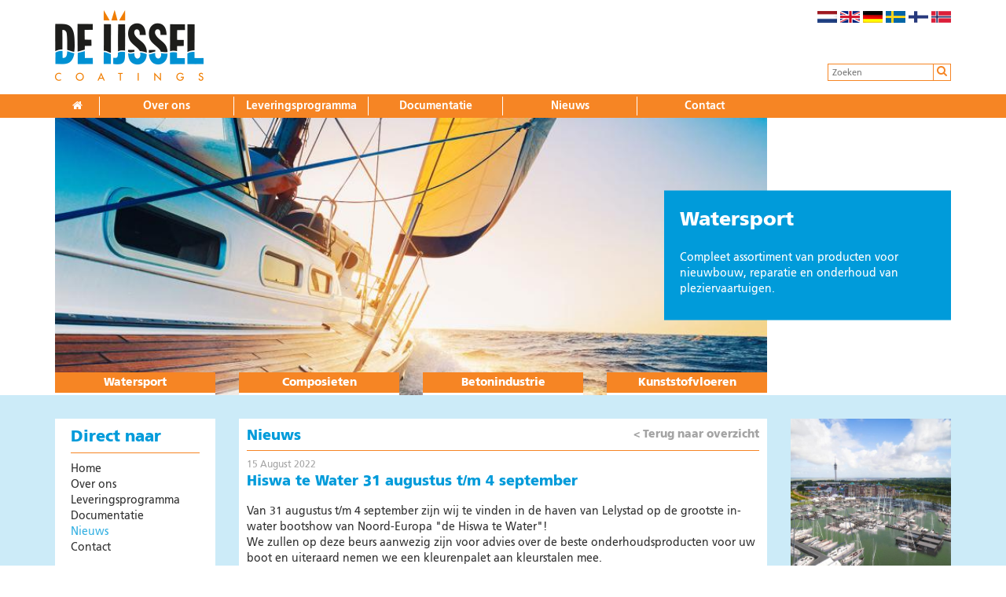

--- FILE ---
content_type: text/html; charset=UTF-8
request_url: https://www.de-ijssel-coatings.nl/nl/nieuws/1/61/hiswa-te-water-31-augustus-tm-4-september
body_size: 4363
content:
<!DOCTYPE html>
<html lang="nl" data-base="https://www.de-ijssel-coatings.nl">
<head>
    <meta charset="utf-8">
    <meta http-equiv="X-UA-Compatible" content="IE=edge">
    <meta name="viewport" content="initial-scale = 1.0,maximum-scale = 1.0"/>
    <meta name="description" content="">
    <meta name="author" content="AllesOnline">
    

    <title>De IJssel Coatings</title>


    <link rel="stylesheet" href="//maxcdn.bootstrapcdn.com/bootstrap/3.3.2/css/bootstrap.min.css">
    <link rel="stylesheet" href="//maxcdn.bootstrapcdn.com/font-awesome/4.3.0/css/font-awesome.min.css">
    
    <link rel="stylesheet" href="https://www.de-ijssel-coatings.nl/css/all.css?=v2">


    
    <!-- HTML5 shim and Respond.js for IE8 support of HTML5 elements and media queries -->
    <!--[if lt IE 9]>
    <script src="//oss.maxcdn.com/html5shiv/3.7.2/html5shiv.min.js"></script>
    <script src="//oss.maxcdn.com/respond/1.4.2/respond.min.js"></script>
    <![endif]-->

    <script>
        (function (i, s, o, g, r, a, m) {
            i['GoogleAnalyticsObject'] = r;
            i[r] = i[r] || function () {
                (i[r].q = i[r].q || []).push(arguments)
            }, i[r].l = 1 * new Date();
            a = s.createElement(o),
                m = s.getElementsByTagName(o)[0];
            a.async = 1;
            a.src = g;
            m.parentNode.insertBefore(a, m)
        })(window, document, 'script', 'https://www.google-analytics.com/analytics.js', 'ga');

        ga('create', 'UA-40228268-1', 'auto');
        ga('send', 'pageview');

    </script>
</head>

<body>

<div class="canvas">
    <header>
        <div class="container">
            <div id="header-languages" class="pull-right">
                                    <a href="https://www.de-ijssel-coatings.nl/nl/nieuws"><img src="https://www.de-ijssel-coatings.nl/images/flags/nl.png"
                                                                 alt="Nederlands"></a>
                                    <a href="https://www.de-ijssel-coatings.nl/en/news"><img src="https://www.de-ijssel-coatings.nl/images/flags/en.png"
                                                                 alt="Engels"></a>
                                    <a href="https://www.de-ijssel-coatings.nl/de/nachrichten"><img src="https://www.de-ijssel-coatings.nl/images/flags/de.png"
                                                                 alt="Duits"></a>
                                <a target="_blank" href="http://www.de-ijssel-coatings.se/"><img src="https://www.de-ijssel-coatings.nl/images/flags/se.png"
                                                                        alt="Zweeds"></a>
                <a target="_blank" href="https://www.doublecoat.fi/"><img src="https://www.de-ijssel-coatings.nl/images/flags/fin.svg"
                                                                          alt="Zweeds" width="25"></a>
                <a target="_blank" href="http://www.dycas.no/"><img src="https://www.de-ijssel-coatings.nl/images/flags/nw.svg"
                                                                    alt="Zweeds" width="25"></a>
            </div>
            <div id="header-search">
                <form action="https://www.de-ijssel-coatings.nl/zoeken" name="search" method="get">
                    
                    <input type="text" name="q" placeholder="Zoeken">
                    <div onclick="search.submit()" class="search-btn"><i class="fa fa-search"></i></div>
                </form>
            </div>
            <a href="https://www.de-ijssel-coatings.nl/home"><img id="header-logo" src="https://www.de-ijssel-coatings.nl/images/logo.png"></a>
        </div>
        <nav>
            <div class="container hidden-xs">
                <ul class="sf-menu">
                    <li>
                        <a href="https://www.de-ijssel-coatings.nl/home">
                            <i class="fa fa-home fa-fw"></i>
                        </a>
                    </li>
                                            <li>
                            <a href="https://www.de-ijssel-coatings.nl/nl/over-ons">Over ons</a>
                                                            <ul>
                                                                            <li>
                                            <a href="https://www.de-ijssel-coatings.nl/nl/over-ons/historie">Historie</a>
                                        </li>
                                                                            <li>
                                            <a href="https://www.de-ijssel-coatings.nl/nl/over-ons/onderzoek-en-ontwikkeling">Onderzoek en ontwikkeling</a>
                                        </li>
                                                                            <li>
                                            <a href="https://www.de-ijssel-coatings.nl/nl/over-ons/productie-en-opslag">Productie en opslag</a>
                                        </li>
                                                                            <li>
                                            <a href="https://www.de-ijssel-coatings.nl/nl/over-ons/verkoop-en-distributie">Verkoop en distributie</a>
                                        </li>
                                                                            <li>
                                            <a href="https://www.de-ijssel-coatings.nl/nl/over-ons/bezoek-de-fabriek">Blik achter de schermen</a>
                                        </li>
                                                                    </ul>
                                                    </li>
                                            <li>
                            <a href="https://www.de-ijssel-coatings.nl/nl/leveringsprogramma">Leveringsprogramma</a>
                                                            <ul>
                                                                    </ul>
                                                    </li>
                                            <li>
                            <a href="https://www.de-ijssel-coatings.nl/nl/documentatie">Documentatie</a>
                                                            <ul>
                                                                    </ul>
                                                    </li>
                                            <li>
                            <a href="https://www.de-ijssel-coatings.nl/nl/nieuws">Nieuws</a>
                                                            <ul>
                                                                    </ul>
                                                    </li>
                                            <li>
                            <a href="https://www.de-ijssel-coatings.nl/nl/contact">Contact</a>
                                                            <ul>
                                                                    </ul>
                                                    </li>
                                    </ul>
            </div>
            <div class="container visible-xs">
                <div class="row">
                    <div class="col-xs-12">
                        <a href="#" class="showNav" data-toggle="offcanvas" data-recalc="false" data-target=".navmenu"
                           data-canvas=".canvas">
                            <div class="nav-mobile"><span></span></div>
                        </a>
                    </div>
                </div>
            </div>
        </nav>
    </header>
    <div id="header-sub">
        <div class="container">
            <div id="slides">
                <div class="swiper-container">
                    <div class="swiper-wrapper">
                                                    <div class="swiper-slide">
                                <div class="overlay">
                                    <div class="title">Watersport</div>
                                    <div class="description">
                                        Compleet assortiment van producten voor nieuwbouw, reparatie en onderhoud van pleziervaartuigen. 
                                    </div>
                                </div>
                                <img src="https://de-ijssel-coatings.s3.eu-central-1.amazonaws.com/thumbs/5612c15e6ac2100310ffe43b4b378862e5ba0d6acf437.jpg_855x380.jpg">
                            </div>
                                            </div>
                    <div class="swiper-pagination hidden-xs hidden-sm"></div>
                </div>
                <div class="sub-menu hidden-xs " id="follow-swiper-menu">
                    <div class="row">
                                                    <div class="col-xs-3 col-md-15 text-center col">
                                <a class=""
                                   href="https://www.de-ijssel-coatings.nl/nl/watersport">
                                    Watersport
                                </a>
                            </div>
                                                    <div class="col-xs-3 col-md-15 text-center col">
                                <a class=""
                                   href="https://www.de-ijssel-coatings.nl/nl/Composieten">
                                    Composieten
                                </a>
                            </div>
                                                    <div class="col-xs-3 col-md-15 text-center col">
                                <a class=""
                                   href="https://www.de-ijssel-coatings.nl/nl/Betonindustrie">
                                    Betonindustrie
                                </a>
                            </div>
                                                    <div class="col-xs-3 col-md-15 text-center col">
                                <a class=""
                                   href="https://www.de-ijssel-coatings.nl/nl/Kunststofvloeren">
                                    Kunststofvloeren
                                </a>
                            </div>
                                            </div>
                </div>
            </div>
        </div>
    </div>
    <div id="content">
        <div class="container">
                <div class="row">
        <div class="col-xs-12 col-md-12 col-lg-15">
            <div class="menu-white">
        <div class="title">
            Direct naar
        </div>
        <div class="hidden-xs hidden-sm hidden-md">
                            <div class="item">
                    <a class=""
                       href="https://www.de-ijssel-coatings.nl/nl/home">Home</a>
                </div>
                            <div class="item">
                    <a class=""
                       href="https://www.de-ijssel-coatings.nl/nl/over-ons">Over ons</a>
                </div>
                            <div class="item">
                    <a class=""
                       href="https://www.de-ijssel-coatings.nl/nl/leveringsprogramma">Leveringsprogramma</a>
                </div>
                            <div class="item">
                    <a class=""
                       href="https://www.de-ijssel-coatings.nl/nl/documentatie">Documentatie</a>
                </div>
                            <div class="item">
                    <a class="active"
                       href="https://www.de-ijssel-coatings.nl/nl/nieuws">Nieuws</a>
                </div>
                            <div class="item">
                    <a class=""
                       href="https://www.de-ijssel-coatings.nl/nl/contact">Contact</a>
                </div>
                    </div>
        <div class="visible-xs visible-sm visible-md">
            <select name="nav-direct">
                <option value="">Kies waar u heen wilt navigeren</option>
                                    <option value="https://www.de-ijssel-coatings.nl/nl/home">Home</option>
                                    <option value="https://www.de-ijssel-coatings.nl/nl/over-ons">Over ons</option>
                                    <option value="https://www.de-ijssel-coatings.nl/nl/leveringsprogramma">Leveringsprogramma</option>
                                    <option value="https://www.de-ijssel-coatings.nl/nl/documentatie">Documentatie</option>
                                    <option value="https://www.de-ijssel-coatings.nl/nl/nieuws">Nieuws</option>
                                    <option value="https://www.de-ijssel-coatings.nl/nl/contact">Contact</option>
                            </select>
        </div>
    </div>
            <div class="spacer-30 visible-xs visible-sm visible-md"></div>
        </div>
        <div class="col-xs-12 col-md-12 col-lg-45">
            <div class="row">
                <div class="col-xs-12 col-md-9 block">
                    <div class="r0">
                        <div class="page-tile back- text">
                            <div class="content">
                                <div class="title">
                                    <div class="pull-right small-grey">
                                        <a href="https://www.de-ijssel-coatings.nl/nl/nieuws/1">< Terug naar overzicht</a>
                                    </div>
                                    <!-- /.pull-right -->
                                    Nieuws
                                </div>
                                <div class="datestamp">15 August 2022</div>
                                <div class="title no-border">
                                    Hiswa te Water 31 augustus t/m 4 september
                                </div>
                                <!-- /.title -->
                                <p>Van 31 augustus t/m 4 september zijn wij te vinden in de haven van Lelystad op de grootste in-water bootshow van Noord-Europa "de Hiswa te Water"!</p>
<p>We zullen op deze beurs aanwezig zijn voor advies over de beste onderhoudsproducten voor uw boot en uiteraard nemen we een kleurenpalet aan kleurstalen mee.</p>
                            </div>
                        </div>
                    </div>
                </div>
                <div class="col-xs-12 col-sm-6-exception col-md-3">
                                            <div class="row">
                            <div class="col-xs-12 block">
                                <div class="r100">
                                    <div class="page-tile"
                                         style="background-image: url('https://de-ijssel-coatings.s3.eu-central-1.amazonaws.com/thumbs/62fa533cc4900aedb815758df50369f6143d156a91485.jpg_500x500.jpg')"></div>
                                </div>
                            </div>
                            <!-- /.col-xs-12 block -->
                        </div>
                                    </div>
            </div>
            <!-- /.row -->
        </div>
    </div>
        </div>
    </div>
    <footer>
        <div class="container">
            <div class="row">
                <div class="col-xs-12 col-sm-6 col-md-35">
                    <b>Contactinformatie</b><br><br>
                    <p>
                        De IJssel Coatings BV, Centrumbaan 960
                        , 2841 MH Moordrecht<br>
                        Tel: + 31 182 372177

                                                <br>
                        <a href="mailto:info@de-ijssel-coatings.nl">info@de-ijssel-coatings.nl</a>
                    </p>
                </div>

                                    <div class="col-xs-12 col-sm-2 col-md-15 social-container">
                        <div class="d-flex flex-column">
                            <div>
                                <b>Volg ons op</b>
                            </div>
                            <div class="d-flex social-icon-container">
                                                                    <a href="https://www.linkedin.com/company/de-ijssel-coatings-b.v./posts/?feedView=all" target="_blank">
                                        <i class="fa fa-linkedin-square social-icon linkedin"></i>
                                    </a>
                                                                                                    <a href="https://www.facebook.com/DeIJsselCoatingsNL/" target="_blank">
                                        <i class="fa fa-facebook-square social-icon facebook"></i>
                                    </a>
                                                                                                    <a href="https://www.instagram.com/deijsselcoatingsbv/" target="_blank">
                                        <i class="fa fa-instagram social-icon instagram"></i>
                                    </a>
                                                            </div>
                        </div>
                    </div>
                
                <div class="col-xs-12 col-sm-4 col-md-15">
                    <b>Meer informatie</b><br><br>
                    <p>
                                                                                    <a href="https://www.de-ijssel-coatings.nl/nl/condities">Voorwaarden</a><br>
                                                                                                                <a href="https://www.de-ijssel-coatings.nl/nl/privacybeleid">Privacybeleid</a><br>
                                                                                                </p>
                </div>
            </div>
        </div>
    </footer>
</div>

<div class="navmenu navmenu-default navmenu-fixed-left nav-main">
    <ul class='sf-menu'><li class=''><a href='https://www.de-ijssel-coatings.nl/nl/home' title='Home'>Home</a></li><li class=' sub'><a href='https://www.de-ijssel-coatings.nl/nl/over-ons' title='Over ons'>Over ons</a><ul class=''><li class=''><a href='https://www.de-ijssel-coatings.nl/nl/over-ons/historie' title='Historie'>Historie</a></li><li class=''><a href='https://www.de-ijssel-coatings.nl/nl/over-ons/onderzoek-en-ontwikkeling' title='Onderzoek en ontwikkeling'>Onderzoek en ontwikkeling</a></li><li class=''><a href='https://www.de-ijssel-coatings.nl/nl/over-ons/productie-en-opslag' title='Productie en opslag'>Productie en opslag</a></li><li class=''><a href='https://www.de-ijssel-coatings.nl/nl/over-ons/verkoop-en-distributie' title='Verkoop en distributie'>Verkoop en distributie</a></li><li class=''><a href='https://www.de-ijssel-coatings.nl/nl/over-ons/bezoek-de-fabriek' title='Blik achter de schermen'>Blik achter de schermen</a></li></ul></li><li class=''><a href='https://www.de-ijssel-coatings.nl/nl/leveringsprogramma' title='Leveringsprogramma'>Leveringsprogramma</a></li><li class=''><a href='https://www.de-ijssel-coatings.nl/nl/documentatie' title='Documentatie'>Documentatie</a></li><li class=''><a href='https://www.de-ijssel-coatings.nl/nl/nieuws' title='Nieuws'>Nieuws</a></li><li class=''><a href='https://www.de-ijssel-coatings.nl/nl/contact' title='Contact'>Contact</a></li><li class=' sub'><a href='https://www.de-ijssel-coatings.nl/nl/watersport' title='Watersport'>Watersport</a><ul class=''><li class=''><a href='https://www.de-ijssel-coatings.nl/nl/watersport/producten' title='Producten'>Producten</a></li><li class=''><a href='https://www.de-ijssel-coatings.nl/nl/watersport/kleuren' title='Kleuren'>Kleuren</a></li><li class=''><a href='https://www.de-ijssel-coatings.nl/nl/watersport/zo-doe-je-het' title='Instructie filmpjes'>Instructie filmpjes</a></li><li class=''><a href='https://www.de-ijssel-coatings.nl/nl/watersport/systeemwijzer' title='Systeemwijzer'>Systeemwijzer</a></li><li class=''><a href='https://www.de-ijssel-coatings.nl/nl/watersport/oppervlakte-calculator' title='Oppervlakte Calculator'>Oppervlakte Calculator</a></li><li class=''><a href='https://www.de-ijssel-coatings.nl/nl/watersport/binnenvaart' title='Binnenvaart'>Binnenvaart</a></li><li class=''><a href='https://www.de-ijssel-coatings.nl/nl/watersport/verkoopadressen' title='Verkoopadressen'>Verkoopadressen</a></li><li class=''><a href='https://www.de-ijssel-coatings.nl/nl/watersport/veilig-werken' title='Veilig werken'>Veilig werken</a></li><li class=''><a href='https://www.de-ijssel-coatings.nl/nl/watersport/online-brochures' title='Online brochures'>Online brochures</a></li><li class=''><a href='https://www.de-ijssel-coatings.nl/nl/watersport/veelgestelde-vragen' title='Veelgestelde vragen'>Veelgestelde vragen</a></li><li class=''><a href='https://www.de-ijssel-coatings.nl/nl/watersport/nieuws' title='Nieuws'>Nieuws</a></li></ul></li><li class=' sub'><a href='https://www.de-ijssel-coatings.nl/nl/Composieten' title='Composieten'>Composieten</a><ul class=''><li class=''><a href='https://www.de-ijssel-coatings.nl/nl/Composieten/nieuws' title='Nieuws'>Nieuws</a></li><li class=''><a href='https://www.de-ijssel-coatings.nl/nl/Composieten/producten' title='Producten'>Producten</a></li><li class=''><a href='https://www.de-ijssel-coatings.nl/nl/Composieten/veilig-werken' title='Veilig werken'>Veilig werken</a></li><li class=''><a href='https://www.de-ijssel-coatings.nl/nl/Composieten/kleuren' title='Kleuren'>Kleuren</a></li><li class=''><a href='https://www.de-ijssel-coatings.nl/nl/Composieten/model-malbouw' title='Model/malbouw'>Model/malbouw</a></li><li class=''><a href='https://www.de-ijssel-coatings.nl/nl/Composieten/systemen' title='Systemen'>Systemen</a></li></ul></li><li class=' sub'><a href='https://www.de-ijssel-coatings.nl/nl/Betonindustrie' title='Betonindustrie'>Betonindustrie</a><ul class=''><li class=''><a href='https://www.de-ijssel-coatings.nl/nl/Betonindustrie/nieuws' title='Nieuws'>Nieuws</a></li><li class=''><a href='https://www.de-ijssel-coatings.nl/nl/Betonindustrie/producten' title='Producten'>Producten</a></li><li class=''><a href='https://www.de-ijssel-coatings.nl/nl/Betonindustrie/malbouw-en-afwerking' title='Beton mallen'>Beton mallen</a></li></ul></li><li class=' sub'><a href='https://www.de-ijssel-coatings.nl/nl/Kunststofvloeren' title='Kunststofvloeren'>Kunststofvloeren</a><ul class=''><li class=''><a href='https://www.de-ijssel-coatings.nl/nl/Kunststofvloeren/nieuws' title='Nieuws'>Nieuws</a></li><li class=''><a href='https://www.de-ijssel-coatings.nl/nl/Kunststofvloeren/producten' title='Producten'>Producten</a></li></ul></li></ul>
</div>


<script src="//ajax.googleapis.com/ajax/libs/jquery/1.11.2/jquery.min.js"></script>
<script src="//maxcdn.bootstrapcdn.com/bootstrap/3.3.2/js/bootstrap.min.js"></script>
<script src="//maps.googleapis.com/maps/api/js?sensor=false&key=AIzaSyCQyWVaniZIIE3DyJAb6p2I5moEGL6LflM"></script>

<script src="https://www.de-ijssel-coatings.nl/js/all.js?v=6"></script>

<link rel="stylesheet" href="//cdnjs.cloudflare.com/ajax/libs/lity/2.3.1/lity.min.css"/>
<script src="//cdnjs.cloudflare.com/ajax/libs/lity/2.3.1/lity.min.js"></script>
<script src="//unpkg.com/isotope-layout@3/dist/isotope.pkgd.min.js"></script>


</body>
</html>


--- FILE ---
content_type: text/css
request_url: https://www.de-ijssel-coatings.nl/css/all.css?=v2
body_size: 15391
content:
/*!
 * Jasny Bootstrap v3.1.0 (http://jasny.github.com/bootstrap)
 * Copyright 2011-2014 Arnold Daniels.
 * Licensed under Apache-2.0 (https://github.com/jasny/bootstrap/blob/master/LICENSE)
 */

@media only screen and (max-width: 768px) {
    .social-container {
        margin: 15px 0 20px 0
    }
}

.social-icon-container {
    margin-top: 10px;
}

.social-icon {
    margin-right: 5px;
    font-size: 24px;
    color: #f68524;;
    transition: color 0.3s ease;
}

.social-icon:hover {
    cursor: pointer;
}

.social-icon.linkedin:hover {
    color: #0077b5; /* LinkedIn Blue */
}

.social-icon.facebook:hover {
    color: #3b5998; /* Facebook Blue */
}

.social-icon.instagram:hover {
    color: #e4405f; /* Instagram Pink */
}

.nav-tabs-bottom {
    border-bottom: 0;
    border-top: 1px solid #ddd
}

.nav-tabs-bottom > li {
    margin-bottom: 0;
    margin-top: -1px
}

.nav-tabs-bottom > li > a {
    border-radius: 0 0 4px 4px
}

.nav-tabs-bottom > li > a:hover, .nav-tabs-bottom > li > a:focus, .nav-tabs-bottom > li.active > a, .nav-tabs-bottom > li.active > a:hover, .nav-tabs-bottom > li.active > a:focus {
    border: 1px solid #ddd;
    border-top-color: transparent
}

.nav-tabs-left {
    border-bottom: 0;
    border-right: 1px solid #ddd
}

.nav-tabs-left > li {
    margin-bottom: 0;
    margin-right: -1px;
    float: none
}

.nav-tabs-left > li > a {
    border-radius: 4px 0 0 4px;
    margin-right: 0;
    margin-bottom: 2px
}

.nav-tabs-left > li > a:hover, .nav-tabs-left > li > a:focus, .nav-tabs-left > li.active > a, .nav-tabs-left > li.active > a:hover, .nav-tabs-left > li.active > a:focus {
    border: 1px solid #ddd;
    border-right-color: transparent
}

.row > .nav-tabs-left {
    padding-right: 0;
    padding-left: 15px;
    margin-right: -1px;
    position: relative;
    z-index: 1
}

.row > .nav-tabs-left + .tab-content {
    border-left: 1px solid #ddd
}

.nav-tabs-right {
    border-bottom: 0;
    border-left: 1px solid #ddd
}

.nav-tabs-right > li {
    margin-bottom: 0;
    margin-left: -1px;
    float: none
}

.nav-tabs-right > li > a {
    border-radius: 0 4px 4px 0;
    margin-left: 0;
    margin-bottom: 2px
}

.nav-tabs-right > li > a:hover, .nav-tabs-right > li > a:focus, .nav-tabs-right > li.active > a, .nav-tabs-right > li.active > a:hover, .nav-tabs-right > li.active > a:focus {
    border: 1px solid #ddd;
    border-left-color: transparent
}

.row > .nav-tabs-right {
    padding-left: 0;
    padding-right: 15px
}

.navmenu, .navbar-offcanvas {
    width: 300px;
    height: auto;
    border-width: 1px;
    border-style: solid;
    border-radius: 4px
}

.navmenu-fixed-left, .navmenu-fixed-right, .navbar-offcanvas {
    position: fixed;
    z-index: 1040;
    top: 0;
    bottom: 0;
    overflow-y: auto;
    border-radius: 0
}

.navmenu-fixed-left, .navbar-offcanvas.navmenu-fixed-left {
    left: 0;
    right: auto;
    border-width: 0 1px 0 0
}

.navmenu-fixed-right, .navbar-offcanvas {
    left: auto;
    right: 0;
    border-width: 0 0 0 1px
}

.navmenu-nav {
    margin-bottom: 10px
}

.navmenu-nav.dropdown-menu {
    position: static;
    margin: 0;
    padding-top: 0;
    float: none;
    border: none;
    -webkit-box-shadow: none;
    box-shadow: none;
    border-radius: 0
}

.navbar-offcanvas .navbar-nav {
    margin: 0
}

@media (min-width: 768px) {
    .navbar-offcanvas {
        width: auto;
        border-top: 0;
        box-shadow: none
    }

    .navbar-offcanvas.offcanvas {
        position: static;
        display: block !important;
        height: auto !important;
        padding-bottom: 0;
        overflow: visible !important
    }

    .navbar-offcanvas .navbar-nav.navbar-left:first-child {
        margin-left: -15px
    }

    .navbar-offcanvas .navbar-nav.navbar-right:last-child {
        margin-right: -15px
    }

    .navbar-offcanvas .navmenu-brand {
        display: none
    }
}

.navmenu-brand {
    display: block;
    font-size: 18px;
    line-height: 20px;
    padding: 10px 15px;
    margin: 10px 0
}

.navmenu-brand:hover, .navmenu-brand:focus {
    text-decoration: none
}

.navmenu-default, .navbar-default .navbar-offcanvas {
    background-color: #f8f8f8;
    border-color: #e7e7e7
}

.navmenu-default .navmenu-brand, .navbar-default .navbar-offcanvas .navmenu-brand {
    color: #777
}

.navmenu-default .navmenu-brand:hover, .navbar-default .navbar-offcanvas .navmenu-brand:hover, .navmenu-default .navmenu-brand:focus, .navbar-default .navbar-offcanvas .navmenu-brand:focus {
    color: #5e5e5e;
    background-color: transparent
}

.navmenu-default .navmenu-text, .navbar-default .navbar-offcanvas .navmenu-text {
    color: #777
}

.navmenu-default .navmenu-nav > .dropdown > a:hover .caret, .navbar-default .navbar-offcanvas .navmenu-nav > .dropdown > a:hover .caret, .navmenu-default .navmenu-nav > .dropdown > a:focus .caret, .navbar-default .navbar-offcanvas .navmenu-nav > .dropdown > a:focus .caret {
    border-top-color: #333;
    border-bottom-color: #333
}

.navmenu-default .navmenu-nav > .open > a, .navbar-default .navbar-offcanvas .navmenu-nav > .open > a, .navmenu-default .navmenu-nav > .open > a:hover, .navbar-default .navbar-offcanvas .navmenu-nav > .open > a:hover, .navmenu-default .navmenu-nav > .open > a:focus, .navbar-default .navbar-offcanvas .navmenu-nav > .open > a:focus {
    background-color: #e7e7e7;
    color: #555
}

.navmenu-default .navmenu-nav > .open > a .caret, .navbar-default .navbar-offcanvas .navmenu-nav > .open > a .caret, .navmenu-default .navmenu-nav > .open > a:hover .caret, .navbar-default .navbar-offcanvas .navmenu-nav > .open > a:hover .caret, .navmenu-default .navmenu-nav > .open > a:focus .caret, .navbar-default .navbar-offcanvas .navmenu-nav > .open > a:focus .caret {
    border-top-color: #555;
    border-bottom-color: #555
}

.navmenu-default .navmenu-nav > .dropdown > a .caret, .navbar-default .navbar-offcanvas .navmenu-nav > .dropdown > a .caret {
    border-top-color: #777;
    border-bottom-color: #777
}

.navmenu-default .navmenu-nav.dropdown-menu, .navbar-default .navbar-offcanvas .navmenu-nav.dropdown-menu {
    background-color: #e7e7e7
}

.navmenu-default .navmenu-nav.dropdown-menu > .divider, .navbar-default .navbar-offcanvas .navmenu-nav.dropdown-menu > .divider {
    background-color: #f8f8f8
}

.navmenu-default .navmenu-nav.dropdown-menu > .active > a, .navbar-default .navbar-offcanvas .navmenu-nav.dropdown-menu > .active > a, .navmenu-default .navmenu-nav.dropdown-menu > .active > a:hover, .navbar-default .navbar-offcanvas .navmenu-nav.dropdown-menu > .active > a:hover, .navmenu-default .navmenu-nav.dropdown-menu > .active > a:focus, .navbar-default .navbar-offcanvas .navmenu-nav.dropdown-menu > .active > a:focus {
    background-color: #d7d7d7
}

.navmenu-default .navmenu-nav > li > a, .navbar-default .navbar-offcanvas .navmenu-nav > li > a {
    color: #777
}

.navmenu-default .navmenu-nav > li > a:hover, .navbar-default .navbar-offcanvas .navmenu-nav > li > a:hover, .navmenu-default .navmenu-nav > li > a:focus, .navbar-default .navbar-offcanvas .navmenu-nav > li > a:focus {
    color: #333;
    background-color: transparent
}

.navmenu-default .navmenu-nav > .active > a, .navbar-default .navbar-offcanvas .navmenu-nav > .active > a, .navmenu-default .navmenu-nav > .active > a:hover, .navbar-default .navbar-offcanvas .navmenu-nav > .active > a:hover, .navmenu-default .navmenu-nav > .active > a:focus, .navbar-default .navbar-offcanvas .navmenu-nav > .active > a:focus {
    color: #555;
    background-color: #e7e7e7
}

.navmenu-default .navmenu-nav > .disabled > a, .navbar-default .navbar-offcanvas .navmenu-nav > .disabled > a, .navmenu-default .navmenu-nav > .disabled > a:hover, .navbar-default .navbar-offcanvas .navmenu-nav > .disabled > a:hover, .navmenu-default .navmenu-nav > .disabled > a:focus, .navbar-default .navbar-offcanvas .navmenu-nav > .disabled > a:focus {
    color: #ccc;
    background-color: transparent
}

.navmenu-inverse, .navbar-inverse .navbar-offcanvas {
    background-color: #222;
    border-color: #080808
}

.navmenu-inverse .navmenu-brand, .navbar-inverse .navbar-offcanvas .navmenu-brand {
    color: #999
}

.navmenu-inverse .navmenu-brand:hover, .navbar-inverse .navbar-offcanvas .navmenu-brand:hover, .navmenu-inverse .navmenu-brand:focus, .navbar-inverse .navbar-offcanvas .navmenu-brand:focus {
    color: #fff;
    background-color: transparent
}

.navmenu-inverse .navmenu-text, .navbar-inverse .navbar-offcanvas .navmenu-text {
    color: #999
}

.navmenu-inverse .navmenu-nav > .dropdown > a:hover .caret, .navbar-inverse .navbar-offcanvas .navmenu-nav > .dropdown > a:hover .caret, .navmenu-inverse .navmenu-nav > .dropdown > a:focus .caret, .navbar-inverse .navbar-offcanvas .navmenu-nav > .dropdown > a:focus .caret {
    border-top-color: #fff;
    border-bottom-color: #fff
}

.navmenu-inverse .navmenu-nav > .open > a, .navbar-inverse .navbar-offcanvas .navmenu-nav > .open > a, .navmenu-inverse .navmenu-nav > .open > a:hover, .navbar-inverse .navbar-offcanvas .navmenu-nav > .open > a:hover, .navmenu-inverse .navmenu-nav > .open > a:focus, .navbar-inverse .navbar-offcanvas .navmenu-nav > .open > a:focus {
    background-color: #080808;
    color: #fff
}

.navmenu-inverse .navmenu-nav > .open > a .caret, .navbar-inverse .navbar-offcanvas .navmenu-nav > .open > a .caret, .navmenu-inverse .navmenu-nav > .open > a:hover .caret, .navbar-inverse .navbar-offcanvas .navmenu-nav > .open > a:hover .caret, .navmenu-inverse .navmenu-nav > .open > a:focus .caret, .navbar-inverse .navbar-offcanvas .navmenu-nav > .open > a:focus .caret {
    border-top-color: #fff;
    border-bottom-color: #fff
}

.navmenu-inverse .navmenu-nav > .dropdown > a .caret, .navbar-inverse .navbar-offcanvas .navmenu-nav > .dropdown > a .caret {
    border-top-color: #999;
    border-bottom-color: #999
}

.navmenu-inverse .navmenu-nav.dropdown-menu, .navbar-inverse .navbar-offcanvas .navmenu-nav.dropdown-menu {
    background-color: #080808
}

.navmenu-inverse .navmenu-nav.dropdown-menu > .divider, .navbar-inverse .navbar-offcanvas .navmenu-nav.dropdown-menu > .divider {
    background-color: #222
}

.navmenu-inverse .navmenu-nav.dropdown-menu > .active > a, .navbar-inverse .navbar-offcanvas .navmenu-nav.dropdown-menu > .active > a, .navmenu-inverse .navmenu-nav.dropdown-menu > .active > a:hover, .navbar-inverse .navbar-offcanvas .navmenu-nav.dropdown-menu > .active > a:hover, .navmenu-inverse .navmenu-nav.dropdown-menu > .active > a:focus, .navbar-inverse .navbar-offcanvas .navmenu-nav.dropdown-menu > .active > a:focus {
    background-color: #000
}

.navmenu-inverse .navmenu-nav > li > a, .navbar-inverse .navbar-offcanvas .navmenu-nav > li > a {
    color: #999
}

.navmenu-inverse .navmenu-nav > li > a:hover, .navbar-inverse .navbar-offcanvas .navmenu-nav > li > a:hover, .navmenu-inverse .navmenu-nav > li > a:focus, .navbar-inverse .navbar-offcanvas .navmenu-nav > li > a:focus {
    color: #fff;
    background-color: transparent
}

.navmenu-inverse .navmenu-nav > .active > a, .navbar-inverse .navbar-offcanvas .navmenu-nav > .active > a, .navmenu-inverse .navmenu-nav > .active > a:hover, .navbar-inverse .navbar-offcanvas .navmenu-nav > .active > a:hover, .navmenu-inverse .navmenu-nav > .active > a:focus, .navbar-inverse .navbar-offcanvas .navmenu-nav > .active > a:focus {
    color: #fff;
    background-color: #080808
}

.navmenu-inverse .navmenu-nav > .disabled > a, .navbar-inverse .navbar-offcanvas .navmenu-nav > .disabled > a, .navmenu-inverse .navmenu-nav > .disabled > a:hover, .navbar-inverse .navbar-offcanvas .navmenu-nav > .disabled > a:hover, .navmenu-inverse .navmenu-nav > .disabled > a:focus, .navbar-inverse .navbar-offcanvas .navmenu-nav > .disabled > a:focus {
    color: #444;
    background-color: transparent
}

.offcanvas {
    display: none
}

.offcanvas.in {
    display: block
}

@media (max-width: 767px) {
    .offcanvas-xs {
        display: none
    }

    .offcanvas-xs.in {
        display: block
    }
}

@media (max-width: 991px) {
    .offcanvas-sm {
        display: none
    }

    .offcanvas-sm.in {
        display: block
    }
}

@media (max-width: 1199px) {
    .offcanvas-md {
        display: none
    }

    .offcanvas-md.in {
        display: block
    }
}

.offcanvas-lg {
    display: none
}

.offcanvas-lg.in {
    display: block
}

.canvas-sliding {
    -webkit-transition: top 0.35s, left 0.35s, bottom 0.35s, right 0.35s;
    transition: top 0.35s, left 0.35s, bottom 0.35s, right 0.35s
}

.offcanvas-clone {
    height: 0px !important;
    width: 0px !important;
    overflow: hidden !important;
    border: none !important;
    margin: 0px !important;
    padding: 0px !important;
    position: absolute !important;
    top: auto !important;
    left: auto !important;
    bottom: 0px !important;
    right: 0px !important;
    opacity: 0 !important
}

/* FIVE COLUMNS */
.col-xs-15,
.col-sm-15,
.col-md-15,
.col-lg-15
.col-xs-45,
.col-sm-45,
.col-md-45,
.col-lg-45 {
    position: relative;
    min-height: 1px;
    padding-right: 15px;
    padding-left: 15px;
}

.col-xs-15 {
    width: 20%;
    float: left;
}

.col-xs-45 {
    width: 80%;
    float: left;
}

@media (min-width: 768px) {
    .col-sm-15 {
        width: 20%;
        float: left;
    }

    .col-sm-25 {
        width: 40%;
        float: left;
    }

    .col-sm-35 {
        width: 60%;
        float: left;
    }

    .col-sm-45 {
        width: 80%;
        float: left;
    }
}

@media (min-width: 992px) {
    .col-md-15 {
        width: 20%;
        float: left;
    }

    .col-md-45 {
        width: 80%;
        float: left;
    }

    .col-md-12 {
        width: 100%;
    }
}

@media (min-width: 1200px) {
    .col-lg-15 {
        width: 20%;
        float: left;
    }

    .col-lg-45 {
        width: 80%;
        float: left;
    }

    .col-lg-9 {
        width: 75%;
    }
}

/* CAROUSEL FADE */
.carousel-fade .carousel-inner .item {
    opacity: 0;
    -webkit-transition: opacity 3s;
    -moz-transition: opacity 3s;
    -ms-transition: opacity 3s;
    -o-transition: opacity 3s;
    transition: opacity 3s;
    left: 0 !important;
}

.carousel-fade .carousel-inner .active {
    opacity: 1;
}

.carousel-fade .carousel-inner .active.left,
.carousel-fade .carousel-inner .active.right {
    left: 0 !important;
    opacity: 0;
    z-index: 1;
}

.carousel-fade .carousel-inner .next.left,
.carousel-fade .carousel-inner .prev.right {
    opacity: 1;
}

.carousel-fade .carousel-control {
    z-index: 2;
}

/* SPACERS */
.spacer-5 {
    height: 5px;
    width: 100%;
}

.spacer-10 {
    height: 10px;
    width: 100%;
}

.spacer-15 {
    height: 15px;
    width: 100%;
}

.spacer-20 {
    height: 20px;
    width: 100%;
}

.spacer-25 {
    height: 25px;
    width: 100%;
}

.spacer-30 {
    height: 30px;
    width: 100%;
}

.spacer-40 {
    height: 40px;
    width: 100%;
}

.spacer-45 {
    height: 45px;
    width: 100%;
}

.spacer-50 {
    height: 50px;
    width: 100%;
}

.spacer-60 {
    height: 60px;
    width: 100%;
}

/* NO PADDING */
.no-padding-left {
    padding-left: 0 !important;
}

.no-padding-right {
    padding-right: 0 !important;
}

.no-padding-top {
    padding-top: 0 !important;
}

.no-padding-bottom {
    padding-bottom: 0 !important;
}

.no-padding,
.no-padding > [class*='col-'] {
    padding: 0 !important;
}

.no-padding-left-xs {
    padding-left: 0 !important;
}

.no-padding-right-xs {
    padding-right: 0 !important;
}

.no-padding-top-xs {
    padding-top: 0 !important;
}

.no-padding-bottom-xs {
    padding-bottom: 0 !important;
}

.no-padding-xs,
.no-padding-xs > [class*='col-'] {
    padding: 0 !important;
}

.text-left-xs {
    text-align: left !important;
}

.text-right-xs {
    text-align: right !important;
}

.text-center-xs {
    text-align: center !important;
}

@media (min-width: 1200px) {

    .navbar > .container .navbar-brand {
        margin-left: 80px;
    }

    .navbar .filler {
        margin-left: -1905px;
    }

    .no-padding-left-lg {
        padding-left: 0 !important;
    }

    .no-padding-right-lg {
        padding-right: 0 !important;
    }

    .no-padding-top-lg {
        padding-top: 0 !important;
    }

    .no-padding-bottom-lg {
        padding-bottom: 0 !important;
    }

    .no-padding-lg,
    .no-padding-lg > [class*='col-'] {
        padding: 0 !important;
    }

    .text-left-lg {
        text-align: left !important;
    }

    .text-right-lg {
        text-align: right !important;
    }

    .text-center-lg {
        text-align: center !important;
    }

}

@media (min-width: 992px) {

    .no-padding-left-md {
        padding-left: 0 !important;
    }

    .no-padding-right-md {
        padding-right: 0 !important;
    }

    .no-padding-top-md {
        padding-top: 0 !important;
    }

    .no-padding-bottom-md {
        padding-bottom: 0 !important;
    }

    .no-padding-md,
    .no-padding-md > [class*='col-'] {
        padding: 0 !important;
    }

    .text-left-md {
        text-align: left !important;
    }

    .text-right-md {
        text-align: right !important;
    }

    .text-center-md {
        text-align: center !important;
    }
}

@media (min-width: 768px) {

    .no-padding-left-sm {
        padding-left: 0 !important;
    }

    .no-padding-right-sm {
        padding-right: 0 !important;
    }

    .no-padding-top-sm {
        padding-top: 0 !important;
    }

    .no-padding-bottom-sm {
        padding-bottom: 0 !important;
    }

    .no-padding-sm,
    .no-padding-sm > [class*='col-'] {
        padding: 0 !important;
    }

    .text-left-sm {
        text-align: left !important;
    }

    .text-right-sm {
        text-align: right !important;
    }

    .text-center-sm {
        text-align: center !important;
    }

}

.container-fluid.no-padding {
    overflow: hidden;
}

/* FORCE FULL WIDTH IMAGE */
.img-responsive.full {
    width: 100%;
}

/**
 * Swiper 3.1.2
 * Most modern mobile touch slider and framework with hardware accelerated transitions
 * 
 * http://www.idangero.us/swiper/
 * 
 * Copyright 2015, Vladimir Kharlampidi
 * The iDangero.us
 * http://www.idangero.us/
 * 
 * Licensed under MIT
 * 
 * Released on: August 22, 2015
 */
.swiper-container {
    margin: 0 auto;
    position: relative;
    overflow: hidden;
    z-index: 1
}

.swiper-container-no-flexbox .swiper-slide {
    float: left
}

.swiper-container-vertical > .swiper-wrapper {
    -webkit-box-orient: vertical;
    -moz-box-orient: vertical;
    -ms-flex-direction: column;
    -webkit-flex-direction: column;
    flex-direction: column
}

.swiper-wrapper {
    position: relative;
    width: 100%;
    height: 100%;
    z-index: 1;
    display: -webkit-box;
    display: -moz-box;
    display: -ms-flexbox;
    display: -webkit-flex;
    display: flex;
    -webkit-transition-property: -webkit-transform;
    -moz-transition-property: -moz-transform;
    -o-transition-property: -o-transform;
    -ms-transition-property: -ms-transform;
    transition-property: transform;
    -webkit-box-sizing: content-box;
    -moz-box-sizing: content-box;
    box-sizing: content-box
}

.swiper-container-android .swiper-slide, .swiper-wrapper {
    -webkit-transform: translate3d(0, 0, 0);
    -moz-transform: translate3d(0, 0, 0);
    -o-transform: translate(0, 0);
    -ms-transform: translate3d(0, 0, 0);
    transform: translate3d(0, 0, 0)
}

.swiper-container-multirow > .swiper-wrapper {
    -webkit-box-lines: multiple;
    -moz-box-lines: multiple;
    -ms-flex-wrap: wrap;
    -webkit-flex-wrap: wrap;
    flex-wrap: wrap
}

.swiper-container-free-mode > .swiper-wrapper {
    -webkit-transition-timing-function: ease-out;
    -moz-transition-timing-function: ease-out;
    -ms-transition-timing-function: ease-out;
    -o-transition-timing-function: ease-out;
    transition-timing-function: ease-out;
    margin: 0 auto
}

.swiper-slide {
    -webkit-flex-shrink: 0;
    -ms-flex: 0 0 auto;
    flex-shrink: 0;
    height: 100%;
    position: relative
}

.swiper-container .swiper-notification {
    position: absolute;
    left: 0;
    top: 0;
    pointer-events: none;
    opacity: 0;
    z-index: -1000
}

.swiper-wp8-horizontal {
    -ms-touch-action: pan-y;
    touch-action: pan-y
}

.swiper-wp8-vertical {
    -ms-touch-action: pan-x;
    touch-action: pan-x
}

.swiper-button-next, .swiper-button-prev {
    position: absolute;
    top: 50%;
    width: 27px;
    height: 44px;
    margin-top: -22px;
    z-index: 10;
    cursor: pointer;
    -moz-background-size: 27px 44px;
    -webkit-background-size: 27px 44px;
    background-size: 27px 44px;
    background-position: center;
    background-repeat: no-repeat
}

.swiper-button-next.swiper-button-disabled, .swiper-button-prev.swiper-button-disabled {
    opacity: .35;
    cursor: auto;
    pointer-events: none
}

.swiper-button-prev, .swiper-container-rtl .swiper-button-next {
    background-image: url("data:image/svg+xml;charset=utf-8,%3Csvg%20xmlns%3D'http%3A%2F%2Fwww.w3.org%2F2000%2Fsvg'%20viewBox%3D'0%200%2027%2044'%3E%3Cpath%20d%3D'M0%2C22L22%2C0l2.1%2C2.1L4.2%2C22l19.9%2C19.9L22%2C44L0%2C22L0%2C22L0%2C22z'%20fill%3D'%23007aff'%2F%3E%3C%2Fsvg%3E");
    left: 10px;
    right: auto
}

.swiper-button-prev.swiper-button-black, .swiper-container-rtl .swiper-button-next.swiper-button-black {
    background-image: url("data:image/svg+xml;charset=utf-8,%3Csvg%20xmlns%3D'http%3A%2F%2Fwww.w3.org%2F2000%2Fsvg'%20viewBox%3D'0%200%2027%2044'%3E%3Cpath%20d%3D'M0%2C22L22%2C0l2.1%2C2.1L4.2%2C22l19.9%2C19.9L22%2C44L0%2C22L0%2C22L0%2C22z'%20fill%3D'%23000000'%2F%3E%3C%2Fsvg%3E")
}

.swiper-button-prev.swiper-button-white, .swiper-container-rtl .swiper-button-next.swiper-button-white {
    background-image: url("data:image/svg+xml;charset=utf-8,%3Csvg%20xmlns%3D'http%3A%2F%2Fwww.w3.org%2F2000%2Fsvg'%20viewBox%3D'0%200%2027%2044'%3E%3Cpath%20d%3D'M0%2C22L22%2C0l2.1%2C2.1L4.2%2C22l19.9%2C19.9L22%2C44L0%2C22L0%2C22L0%2C22z'%20fill%3D'%23ffffff'%2F%3E%3C%2Fsvg%3E")
}

.swiper-button-next, .swiper-container-rtl .swiper-button-prev {
    background-image: url("data:image/svg+xml;charset=utf-8,%3Csvg%20xmlns%3D'http%3A%2F%2Fwww.w3.org%2F2000%2Fsvg'%20viewBox%3D'0%200%2027%2044'%3E%3Cpath%20d%3D'M27%2C22L27%2C22L5%2C44l-2.1-2.1L22.8%2C22L2.9%2C2.1L5%2C0L27%2C22L27%2C22z'%20fill%3D'%23007aff'%2F%3E%3C%2Fsvg%3E");
    right: 10px;
    left: auto
}

.swiper-button-next.swiper-button-black, .swiper-container-rtl .swiper-button-prev.swiper-button-black {
    background-image: url("data:image/svg+xml;charset=utf-8,%3Csvg%20xmlns%3D'http%3A%2F%2Fwww.w3.org%2F2000%2Fsvg'%20viewBox%3D'0%200%2027%2044'%3E%3Cpath%20d%3D'M27%2C22L27%2C22L5%2C44l-2.1-2.1L22.8%2C22L2.9%2C2.1L5%2C0L27%2C22L27%2C22z'%20fill%3D'%23000000'%2F%3E%3C%2Fsvg%3E")
}

.swiper-button-next.swiper-button-white, .swiper-container-rtl .swiper-button-prev.swiper-button-white {
    background-image: url("data:image/svg+xml;charset=utf-8,%3Csvg%20xmlns%3D'http%3A%2F%2Fwww.w3.org%2F2000%2Fsvg'%20viewBox%3D'0%200%2027%2044'%3E%3Cpath%20d%3D'M27%2C22L27%2C22L5%2C44l-2.1-2.1L22.8%2C22L2.9%2C2.1L5%2C0L27%2C22L27%2C22z'%20fill%3D'%23ffffff'%2F%3E%3C%2Fsvg%3E")
}

.swiper-pagination {
    position: absolute;
    text-align: center;
    -webkit-transition: 300ms;
    -moz-transition: 300ms;
    -o-transition: 300ms;
    transition: 300ms;
    -webkit-transform: translate3d(0, 0, 0);
    -ms-transform: translate3d(0, 0, 0);
    -o-transform: translate3d(0, 0, 0);
    transform: translate3d(0, 0, 0);
    z-index: 10
}

.swiper-pagination.swiper-pagination-hidden {
    opacity: 0
}

.swiper-pagination-bullet {
    width: 8px;
    height: 8px;
    display: inline-block;
    border-radius: 100%;
    background: #000;
    opacity: .2
}

button.swiper-pagination-bullet {
    border: none;
    margin: 0;
    padding: 0;
    box-shadow: none;
    -moz-appearance: none;
    -ms-appearance: none;
    -webkit-appearance: none;
    appearance: none
}

.swiper-pagination-clickable .swiper-pagination-bullet {
    cursor: pointer
}

.swiper-pagination-white .swiper-pagination-bullet {
    background: #fff
}

.swiper-pagination-bullet-active {
    opacity: 1;
    background: #007aff
}

.swiper-pagination-white .swiper-pagination-bullet-active {
    background: #fff
}

.swiper-pagination-black .swiper-pagination-bullet-active {
    background: #000
}

.swiper-container-vertical > .swiper-pagination {
    right: 10px;
    top: 50%;
    -webkit-transform: translate3d(0, -50%, 0);
    -moz-transform: translate3d(0, -50%, 0);
    -o-transform: translate(0, -50%);
    -ms-transform: translate3d(0, -50%, 0);
    transform: translate3d(0, -50%, 0)
}

.swiper-container-vertical > .swiper-pagination .swiper-pagination-bullet {
    margin: 5px 0;
    display: block
}

.swiper-container-horizontal > .swiper-pagination {
    bottom: 10px;
    left: 0;
    width: 100%
}

.swiper-container-horizontal > .swiper-pagination .swiper-pagination-bullet {
    margin: 0 5px
}

.swiper-container-3d {
    -webkit-perspective: 1200px;
    -moz-perspective: 1200px;
    -o-perspective: 1200px;
    perspective: 1200px
}

.swiper-container-3d .swiper-cube-shadow, .swiper-container-3d .swiper-slide, .swiper-container-3d .swiper-slide-shadow-bottom, .swiper-container-3d .swiper-slide-shadow-left, .swiper-container-3d .swiper-slide-shadow-right, .swiper-container-3d .swiper-slide-shadow-top, .swiper-container-3d .swiper-wrapper {
    -webkit-transform-style: preserve-3d;
    -moz-transform-style: preserve-3d;
    -ms-transform-style: preserve-3d;
    transform-style: preserve-3d
}

.swiper-container-3d .swiper-slide-shadow-bottom, .swiper-container-3d .swiper-slide-shadow-left, .swiper-container-3d .swiper-slide-shadow-right, .swiper-container-3d .swiper-slide-shadow-top {
    position: absolute;
    left: 0;
    top: 0;
    width: 100%;
    height: 100%;
    pointer-events: none;
    z-index: 10
}

.swiper-container-3d .swiper-slide-shadow-left {
    background-image: -webkit-gradient(linear, left top, right top, from(rgba(0, 0, 0, .5)), to(rgba(0, 0, 0, 0)));
    background-image: -webkit-linear-gradient(right, rgba(0, 0, 0, .5), rgba(0, 0, 0, 0));
    background-image: -moz-linear-gradient(right, rgba(0, 0, 0, .5), rgba(0, 0, 0, 0));
    background-image: -o-linear-gradient(right, rgba(0, 0, 0, .5), rgba(0, 0, 0, 0));
    background-image: linear-gradient(to left, rgba(0, 0, 0, .5), rgba(0, 0, 0, 0))
}

.swiper-container-3d .swiper-slide-shadow-right {
    background-image: -webkit-gradient(linear, right top, left top, from(rgba(0, 0, 0, .5)), to(rgba(0, 0, 0, 0)));
    background-image: -webkit-linear-gradient(left, rgba(0, 0, 0, .5), rgba(0, 0, 0, 0));
    background-image: -moz-linear-gradient(left, rgba(0, 0, 0, .5), rgba(0, 0, 0, 0));
    background-image: -o-linear-gradient(left, rgba(0, 0, 0, .5), rgba(0, 0, 0, 0));
    background-image: linear-gradient(to right, rgba(0, 0, 0, .5), rgba(0, 0, 0, 0))
}

.swiper-container-3d .swiper-slide-shadow-top {
    background-image: -webkit-gradient(linear, left top, left bottom, from(rgba(0, 0, 0, .5)), to(rgba(0, 0, 0, 0)));
    background-image: -webkit-linear-gradient(bottom, rgba(0, 0, 0, .5), rgba(0, 0, 0, 0));
    background-image: -moz-linear-gradient(bottom, rgba(0, 0, 0, .5), rgba(0, 0, 0, 0));
    background-image: -o-linear-gradient(bottom, rgba(0, 0, 0, .5), rgba(0, 0, 0, 0));
    background-image: linear-gradient(to top, rgba(0, 0, 0, .5), rgba(0, 0, 0, 0))
}

.swiper-container-3d .swiper-slide-shadow-bottom {
    background-image: -webkit-gradient(linear, left bottom, left top, from(rgba(0, 0, 0, .5)), to(rgba(0, 0, 0, 0)));
    background-image: -webkit-linear-gradient(top, rgba(0, 0, 0, .5), rgba(0, 0, 0, 0));
    background-image: -moz-linear-gradient(top, rgba(0, 0, 0, .5), rgba(0, 0, 0, 0));
    background-image: -o-linear-gradient(top, rgba(0, 0, 0, .5), rgba(0, 0, 0, 0));
    background-image: linear-gradient(to bottom, rgba(0, 0, 0, .5), rgba(0, 0, 0, 0))
}

.swiper-container-coverflow .swiper-wrapper {
    -ms-perspective: 1200px
}

.swiper-container-fade.swiper-container-free-mode .swiper-slide {
    -webkit-transition-timing-function: ease-out;
    -moz-transition-timing-function: ease-out;
    -ms-transition-timing-function: ease-out;
    -o-transition-timing-function: ease-out;
    transition-timing-function: ease-out
}

.swiper-container-fade .swiper-slide {
    pointer-events: none
}

.swiper-container-fade .swiper-slide .swiper-slide {
    pointer-events: none
}

.swiper-container-fade .swiper-slide-active, .swiper-container-fade .swiper-slide-active .swiper-slide-active {
    pointer-events: auto
}

.swiper-container-cube {
    overflow: visible
}

.swiper-container-cube .swiper-slide {
    pointer-events: none;
    visibility: hidden;
    -webkit-transform-origin: 0 0;
    -moz-transform-origin: 0 0;
    -ms-transform-origin: 0 0;
    transform-origin: 0 0;
    -webkit-backface-visibility: hidden;
    -moz-backface-visibility: hidden;
    -ms-backface-visibility: hidden;
    backface-visibility: hidden;
    width: 100%;
    height: 100%;
    z-index: 1
}

.swiper-container-cube.swiper-container-rtl .swiper-slide {
    -webkit-transform-origin: 100% 0;
    -moz-transform-origin: 100% 0;
    -ms-transform-origin: 100% 0;
    transform-origin: 100% 0
}

.swiper-container-cube .swiper-slide-active, .swiper-container-cube .swiper-slide-next, .swiper-container-cube .swiper-slide-next + .swiper-slide, .swiper-container-cube .swiper-slide-prev {
    pointer-events: auto;
    visibility: visible
}

.swiper-container-cube .swiper-slide-shadow-bottom, .swiper-container-cube .swiper-slide-shadow-left, .swiper-container-cube .swiper-slide-shadow-right, .swiper-container-cube .swiper-slide-shadow-top {
    z-index: 0;
    -webkit-backface-visibility: hidden;
    -moz-backface-visibility: hidden;
    -ms-backface-visibility: hidden;
    backface-visibility: hidden
}

.swiper-container-cube .swiper-cube-shadow {
    position: absolute;
    left: 0;
    bottom: 0;
    width: 100%;
    height: 100%;
    background: #000;
    opacity: .6;
    -webkit-filter: blur(50px);
    filter: blur(50px);
    z-index: 0
}

.swiper-scrollbar {
    border-radius: 10px;
    position: relative;
    -ms-touch-action: none;
    background: rgba(0, 0, 0, .1)
}

.swiper-container-horizontal > .swiper-scrollbar {
    position: absolute;
    left: 1%;
    bottom: 3px;
    z-index: 50;
    height: 5px;
    width: 98%
}

.swiper-container-vertical > .swiper-scrollbar {
    position: absolute;
    right: 3px;
    top: 1%;
    z-index: 50;
    width: 5px;
    height: 98%
}

.swiper-scrollbar-drag {
    height: 100%;
    width: 100%;
    position: relative;
    background: rgba(0, 0, 0, .5);
    border-radius: 10px;
    left: 0;
    top: 0
}

.swiper-scrollbar-cursor-drag {
    cursor: move
}

.swiper-lazy-preloader {
    width: 42px;
    height: 42px;
    position: absolute;
    left: 50%;
    top: 50%;
    margin-left: -21px;
    margin-top: -21px;
    z-index: 10;
    -webkit-transform-origin: 50%;
    -moz-transform-origin: 50%;
    transform-origin: 50%;
    -webkit-animation: swiper-preloader-spin 1s steps(12, end) infinite;
    -moz-animation: swiper-preloader-spin 1s steps(12, end) infinite;
    animation: swiper-preloader-spin 1s steps(12, end) infinite
}

.swiper-lazy-preloader:after {
    display: block;
    content: "";
    width: 100%;
    height: 100%;
    background-image: url("data:image/svg+xml;charset=utf-8,%3Csvg%20viewBox%3D'0%200%20120%20120'%20xmlns%3D'http%3A%2F%2Fwww.w3.org%2F2000%2Fsvg'%20xmlns%3Axlink%3D'http%3A%2F%2Fwww.w3.org%2F1999%2Fxlink'%3E%3Cdefs%3E%3Cline%20id%3D'l'%20x1%3D'60'%20x2%3D'60'%20y1%3D'7'%20y2%3D'27'%20stroke%3D'%236c6c6c'%20stroke-width%3D'11'%20stroke-linecap%3D'round'%2F%3E%3C%2Fdefs%3E%3Cg%3E%3Cuse%20xlink%3Ahref%3D'%23l'%20opacity%3D'.27'%2F%3E%3Cuse%20xlink%3Ahref%3D'%23l'%20opacity%3D'.27'%20transform%3D'rotate(30%2060%2C60)'%2F%3E%3Cuse%20xlink%3Ahref%3D'%23l'%20opacity%3D'.27'%20transform%3D'rotate(60%2060%2C60)'%2F%3E%3Cuse%20xlink%3Ahref%3D'%23l'%20opacity%3D'.27'%20transform%3D'rotate(90%2060%2C60)'%2F%3E%3Cuse%20xlink%3Ahref%3D'%23l'%20opacity%3D'.27'%20transform%3D'rotate(120%2060%2C60)'%2F%3E%3Cuse%20xlink%3Ahref%3D'%23l'%20opacity%3D'.27'%20transform%3D'rotate(150%2060%2C60)'%2F%3E%3Cuse%20xlink%3Ahref%3D'%23l'%20opacity%3D'.37'%20transform%3D'rotate(180%2060%2C60)'%2F%3E%3Cuse%20xlink%3Ahref%3D'%23l'%20opacity%3D'.46'%20transform%3D'rotate(210%2060%2C60)'%2F%3E%3Cuse%20xlink%3Ahref%3D'%23l'%20opacity%3D'.56'%20transform%3D'rotate(240%2060%2C60)'%2F%3E%3Cuse%20xlink%3Ahref%3D'%23l'%20opacity%3D'.66'%20transform%3D'rotate(270%2060%2C60)'%2F%3E%3Cuse%20xlink%3Ahref%3D'%23l'%20opacity%3D'.75'%20transform%3D'rotate(300%2060%2C60)'%2F%3E%3Cuse%20xlink%3Ahref%3D'%23l'%20opacity%3D'.85'%20transform%3D'rotate(330%2060%2C60)'%2F%3E%3C%2Fg%3E%3C%2Fsvg%3E");
    background-position: 50%;
    -webkit-background-size: 100%;
    background-size: 100%;
    background-repeat: no-repeat
}

.swiper-lazy-preloader-white:after {
    background-image: url("data:image/svg+xml;charset=utf-8,%3Csvg%20viewBox%3D'0%200%20120%20120'%20xmlns%3D'http%3A%2F%2Fwww.w3.org%2F2000%2Fsvg'%20xmlns%3Axlink%3D'http%3A%2F%2Fwww.w3.org%2F1999%2Fxlink'%3E%3Cdefs%3E%3Cline%20id%3D'l'%20x1%3D'60'%20x2%3D'60'%20y1%3D'7'%20y2%3D'27'%20stroke%3D'%23fff'%20stroke-width%3D'11'%20stroke-linecap%3D'round'%2F%3E%3C%2Fdefs%3E%3Cg%3E%3Cuse%20xlink%3Ahref%3D'%23l'%20opacity%3D'.27'%2F%3E%3Cuse%20xlink%3Ahref%3D'%23l'%20opacity%3D'.27'%20transform%3D'rotate(30%2060%2C60)'%2F%3E%3Cuse%20xlink%3Ahref%3D'%23l'%20opacity%3D'.27'%20transform%3D'rotate(60%2060%2C60)'%2F%3E%3Cuse%20xlink%3Ahref%3D'%23l'%20opacity%3D'.27'%20transform%3D'rotate(90%2060%2C60)'%2F%3E%3Cuse%20xlink%3Ahref%3D'%23l'%20opacity%3D'.27'%20transform%3D'rotate(120%2060%2C60)'%2F%3E%3Cuse%20xlink%3Ahref%3D'%23l'%20opacity%3D'.27'%20transform%3D'rotate(150%2060%2C60)'%2F%3E%3Cuse%20xlink%3Ahref%3D'%23l'%20opacity%3D'.37'%20transform%3D'rotate(180%2060%2C60)'%2F%3E%3Cuse%20xlink%3Ahref%3D'%23l'%20opacity%3D'.46'%20transform%3D'rotate(210%2060%2C60)'%2F%3E%3Cuse%20xlink%3Ahref%3D'%23l'%20opacity%3D'.56'%20transform%3D'rotate(240%2060%2C60)'%2F%3E%3Cuse%20xlink%3Ahref%3D'%23l'%20opacity%3D'.66'%20transform%3D'rotate(270%2060%2C60)'%2F%3E%3Cuse%20xlink%3Ahref%3D'%23l'%20opacity%3D'.75'%20transform%3D'rotate(300%2060%2C60)'%2F%3E%3Cuse%20xlink%3Ahref%3D'%23l'%20opacity%3D'.85'%20transform%3D'rotate(330%2060%2C60)'%2F%3E%3C%2Fg%3E%3C%2Fsvg%3E")
}

@-webkit-keyframes swiper-preloader-spin {
    100% {
        -webkit-transform: rotate(360deg)
    }
}

@keyframes swiper-preloader-spin {
    100% {
        transform: rotate(360deg)
    }
}

/*
 * jquery.selectBoxIt.css 3.8.1
 * Author: @gregfranko
 */

/*
  Common CSS Properties
  ---------------------
  These properties will be applied to any themes that you use
*/

/* SelectBoxIt container */
.selectboxit-container {
    position: relative;
    display: inline-block;
    vertical-align: top;
}

/* Styles that apply to all SelectBoxIt elements */
.selectboxit-container * {
    font: 14px Helvetica, Arial;
    /* Prevents text selection */
    -webkit-touch-callout: none;
    -webkit-user-select: none;
    -khtml-user-select: none;
    -moz-user-select: -moz-none;
    -ms-user-select: none;
    -o-user-select: none;
    user-select: none;
    outline: none;
    white-space: nowrap;
}

/* Button */
.selectboxit-container .selectboxit {
    width: 220px; /* Width of the dropdown button */
    cursor: pointer;
    margin: 0;
    padding: 0;
    border-radius: 6px;
    overflow: hidden;
    display: block;
    position: relative;
}

/* Height and Vertical Alignment of Text */
.selectboxit-container span, .selectboxit-container .selectboxit-options a {
    height: 30px; /* Height of the drop down */
    line-height: 30px; /* Vertically positions the drop down text */
    display: block;
}

/* Focus pseudo selector */
.selectboxit-container .selectboxit:focus {
    outline: 0;
}

/* Disabled Mouse Interaction */
.selectboxit.selectboxit-disabled, .selectboxit-options .selectboxit-disabled {
    opacity: 0.65;
    filter: alpha(opacity=65);
    -webkit-box-shadow: none;
    -moz-box-shadow: none;
    box-shadow: none;
    cursor: default;
}

/* Button Text */
.selectboxit-text {
    text-indent: 5px;
    overflow: hidden;
    text-overflow: ellipsis;
    float: left;
}

.selectboxit .selectboxit-option-icon-container {
    margin-left: 5px;
}

/* Options List */
.selectboxit-container .selectboxit-options {
    -moz-box-sizing: border-box;
    box-sizing: border-box;
    min-width: 100%; /* Minimum Width of the dropdown list box options */
    *width: 100%;
    margin: 0;
    padding: 0;
    list-style: none;
    position: absolute;
    overflow-x: hidden;
    overflow-y: auto;
    cursor: pointer;
    display: none;
    z-index: 9999999999999;
    border-radius: 6px;
    text-align: left;
    -webkit-box-shadow: none;
    -moz-box-shadow: none;
    box-shadow: none;
}

/* Individual options */
.selectboxit-option .selectboxit-option-anchor {
    padding: 0 2px;
}

/* Individual Option Hover Action */
.selectboxit-option .selectboxit-option-anchor:hover {
    text-decoration: none;
}

/* Individual Option Optgroup Header */
.selectboxit-option, .selectboxit-optgroup-header {
    text-indent: 5px; /* Horizontal Positioning of the select box option text */
    margin: 0;
    list-style-type: none;
}

/* The first Drop Down option */
.selectboxit-option-first {
    border-top-right-radius: 6px;
    border-top-left-radius: 6px;
}

/* The first Drop Down option optgroup */
.selectboxit-optgroup-header + .selectboxit-option-first {
    border-top-right-radius: 0px;
    border-top-left-radius: 0px;
}

/* The last Drop Down option */
.selectboxit-option-last {
    border-bottom-right-radius: 6px;
    border-bottom-left-radius: 6px;
}

/* Drop Down optgroup headers */
.selectboxit-optgroup-header {
    font-weight: bold;
}

/* Drop Down optgroup header hover psuedo class */
.selectboxit-optgroup-header:hover {
    cursor: default;
}

/* Drop Down down arrow container */
.selectboxit-arrow-container {
    /* Positions the down arrow */
    width: 30px;
    position: absolute;
    right: 0;
}

/* Drop Down down arrow */
.selectboxit .selectboxit-arrow-container .selectboxit-arrow {
    /* Horizontally centers the down arrow */
    margin: 0 auto;
    position: absolute;
    top: 50%;
    right: 0;
    left: 0;
}

/* Drop Down down arrow for jQueryUI and jQuery Mobile */
.selectboxit .selectboxit-arrow-container .selectboxit-arrow.ui-icon {
    top: 30%;
}

/* Drop Down individual option icon positioning */
.selectboxit-option-icon-container {
    float: left;
}

.selectboxit-container .selectboxit-option-icon {
    margin: 0;
    padding: 0;
    vertical-align: middle;
}

/* Drop Down individual option icon positioning */
.selectboxit-option-icon-url {
    width: 18px;
    background-size: 18px 18px;
    background-repeat: no-repeat;
    height: 100%;
    background-position: center;
    float: left;
}

.selectboxit-rendering {
    display: inline-block !important;
    *display: inline !important;
    zoom: 1 !important;
    visibility: visible !important;
    position: absolute !important;
    top: -9999px !important;
    left: -9999px !important;
}

/* jQueryUI and jQuery Mobile compatability fix - Feel free to remove this style if you are not using jQuery Mobile */
.jqueryui .ui-icon {
    background-color: inherit;
}

/* Another jQueryUI and jQuery Mobile compatability fix - Feel free to remove this style if you are not using jQuery Mobile */
.jqueryui .ui-icon-triangle-1-s {
    background-position: -64px -16px;
}

/*
  Default Theme
  -------------
  Note: Feel free to remove all of the CSS underneath this line if you are not using the default theme
*/
.selectboxit-btn {
    background-color: #f5f5f5;
    background-image: -moz-linear-gradient(top, #ffffff, #e6e6e6);
    background-image: -webkit-gradient(linear, 0 0, 0 100%, from(#ffffff), to(#e6e6e6));
    background-image: -webkit-linear-gradient(top, #ffffff, #e6e6e6);
    background-image: -o-linear-gradient(top, #ffffff, #e6e6e6);
    background-image: linear-gradient(to bottom, #ffffff, #e6e6e6);
    background-repeat: repeat-x;
    border: 1px solid #cccccc;
    border-color: #e6e6e6 #e6e6e6 #bfbfbf;
    border-color: rgba(0, 0, 0, 0.1) rgba(0, 0, 0, 0.1) rgba(0, 0, 0, 0.25);
    border-bottom-color: #b3b3b3;
}

.selectboxit-btn.selectboxit-enabled:hover,
.selectboxit-btn.selectboxit-enabled:focus,
.selectboxit-btn.selectboxit-enabled:active {
    color: #333333;
    background-color: #e6e6e6;
}

.selectboxit-btn.selectboxit-enabled:hover,
.selectboxit-btn.selectboxit-enabled:focus {
    color: #333333;
    text-decoration: none;
    background-position: 0 -15px;
}

.selectboxit-default-arrow {
    width: 0;
    height: 0;
    border-top: 4px solid #000000;
    border-right: 4px solid transparent;
    border-left: 4px solid transparent;
}

.selectboxit-list {
    background-color: #ffffff;
    border: 1px solid #ccc;
    border: 1px solid rgba(0, 0, 0, 0.2);
    -webkit-box-shadow: 0 5px 10px rgba(0, 0, 0, 0.2);
    -moz-box-shadow: 0 5px 10px rgba(0, 0, 0, 0.2);
    box-shadow: 0 5px 10px rgba(0, 0, 0, 0.2);
}

.selectboxit-list .selectboxit-option-anchor {
    color: #333333;
}

.selectboxit-list > .selectboxit-focus > .selectboxit-option-anchor {
    color: #ffffff;
    background-color: #0081c2;
    background-image: -moz-linear-gradient(top, #0088cc, #0077b3);
    background-image: -webkit-gradient(linear, 0 0, 0 100%, from(#0088cc), to(#0077b3));
    background-image: -webkit-linear-gradient(top, #0088cc, #0077b3);
    background-image: -o-linear-gradient(top, #0088cc, #0077b3);
    background-image: linear-gradient(to bottom, #0088cc, #0077b3);
    background-repeat: repeat-x;
}

.selectboxit-list > .selectboxit-disabled > .selectboxit-option-anchor {
    color: #999999;
}

/* Fonts */

/**
 * @license
 * MyFonts Webfont Build ID 3450567, 2017-09-12T05:32:09-0400
 *
 * The fonts listed in this notice are subject to the End User License
 * Agreement(s) entered into by the website owner. All other parties are
 * explicitly restricted from using the Licensed Webfonts(s).
 *
 * You may obtain a valid license at the URLs below.
 *
 * Webfont: FrutigerLTPro-Black by Linotype
 * URL: https://www.myfonts.com/../fonts/linotype/frutiger/pro-75-black/
 * Licensed pageviews: 5,000,000
 *
 * Webfont: FrutigerLTPro-Bold by Linotype
 * URL: https://www.myfonts.com/../fonts/linotype/frutiger/pro-65-bold/
 * Licensed pageviews: 5,000,000
 *
 * Webfont: FrutigerLTPro-Roman by Linotype
 * URL: https://www.myfonts.com/../fonts/linotype/frutiger/pro-55-roman/
 * Licensed pageviews: 2,500,000
 *
 * Webfont: FrutigerLTPro-Light by Linotype
 * URL: https://www.myfonts.com/../fonts/linotype/frutiger/frutiger-pro-45-light/
 * Licensed pageviews: 2,500,000
 *
 *
 * License: https://www.myfonts.com/viewlicense?type=web&buildid=3450567
 * Webfonts copyright: Part of the digitally encoded machine readable outline data for producing the Typefaces provided is copyrighted &#x00A9; 2006 Linotype GmbH, www.linotype.com. All rights reserved. This software is the property of Linotype GmbH, and may not be reproduced,
 *
 * © 2017 MyFonts Inc
*/


/* @import must be at top of file, otherwise CSS will not work */
@import url("//hello.myfonts.net/count/34a6c7");

@font-face {
    font-family: 'Frutiger Pro 75 Black';
    src: url('../fonts/34A6C7_0_0.eot');
    src: url('../fonts/34A6C7_0_0.eot?#iefix') format('embedded-opentype'), url('../fonts/34A6C7_0_0.woff2') format('woff2'), url('../fonts/34A6C7_0_0.woff') format('woff'), url('../fonts/34A6C7_0_0.ttf') format('truetype');
}

@font-face {
    font-family: 'Frutiger 65 Bold';
    src: url('../fonts/34A6C7_1_0.eot');
    src: url('../fonts/34A6C7_1_0.eot?#iefix') format('embedded-opentype'), url('../fonts/34A6C7_1_0.woff2') format('woff2'), url('../fonts/34A6C7_1_0.woff') format('woff'), url('../fonts/34A6C7_1_0.ttf') format('truetype');
}

@font-face {
    font-family: 'Frutiger Pro 55 Roman';
    src: url('../fonts/34A6C7_2_0.eot');
    src: url('../fonts/34A6C7_2_0.eot?#iefix') format('embedded-opentype'), url('../fonts/34A6C7_2_0.woff2') format('woff2'), url('../fonts/34A6C7_2_0.woff') format('woff'), url('../fonts/34A6C7_2_0.ttf') format('truetype');
}

@font-face {
    font-family: 'Frutiger Pro 45 Light';
    src: url('../fonts/34A6C7_3_0.eot');
    src: url('../fonts/34A6C7_3_0.eot?#iefix') format('embedded-opentype'), url('../fonts/34A6C7_3_0.woff2') format('woff2'), url('../fonts/34A6C7_3_0.woff') format('woff'), url('../fonts/34A6C7_3_0.ttf') format('truetype');
}


ul {
    padding-left: 15px;
}

ol {
    padding-left: 30px;
}

#mfPreviewBar,
#mfPreviewBarShow {
    display: none;
}

.mceForceColors {
    height: 484px;
}

html,
body {
    font-family: 'Frutiger Pro 55 Roman', sans-serif;
    -webkit-font-smoothing: antialiased;
    height: 100%;
}

body.mceForceColors {
    background: #fff;
    color: #000;
}

a,
a:hover,
a:active,
a:focus {
    color: inherit;
}

a:focus {
    text-decoration: none;
}

p {
    margin: 0;
}

h1,
h2,
h3,
h4,
h5,
h6 {
    font-family: 'Frutiger Pro 75 Black', sans-serif;
    margin: 0;
    padding: 0;
}

b, strong {
    font-family: 'Frutiger 65 Bold', sans-serif;
    font-weight: normal;
}

/* Input */
input {
    border: 1px solid #f68524;
}

/* Icons rotate */
.ion-rotate-45:before {
    -webkit-transform: rotate(45deg);
    -moz-transform: rotate(45deg);
    -ms-transform: rotate(45deg);
    -o-transform: rotate(45deg);
    transform: rotate(45deg);
}

.ion-rotate-90:before {
    -webkit-transform: rotate(90deg);
    -moz-transform: rotate(90deg);
    -ms-transform: rotate(90deg);
    -o-transform: rotate(90deg);
    transform: rotate(90deg);
}

.ion-rotate-180:before {
    -webkit-transform: rotate(180deg);
    -moz-transform: rotate(180deg);
    -ms-transform: rotate(180deg);
    -o-transform: rotate(180deg);
    transform: rotate(180deg);
}

.ion-rotate-270:before {
    -webkit-transform: rotate(270deg);
    -moz-transform: rotate(270deg);
    -ms-transform: rotate(270deg);
    -o-transform: rotate(270deg);
    transform: rotate(270deg);
}

.ion-rotate {
    -webkit-animation-name: rotate;
    -webkit-animation-duration: 1s;
    -webkit-animation-iteration-count: infinite;
    -webkit-animation-timing-function: ease;
    -moz-animation-name: rotate;
    -moz-animation-duration: 1s;
    -moz-animation-iteration-count: infinite;
    -moz-animation-timing-function: ease;
    animation-name: rotate;
    animation-duration: 1s;
    animation-iteration-count: infinite;
    animation-timing-function: ease;
}

@-webkit-keyframes rotate {
    from {
        -webkit-transform: rotate(0deg);
    }
    to {
        -webkit-transform: rotate(360deg);
    }
}

@-moz-keyframes rotate {
    from {
        -moz-transform: rotate(0deg);
    }
    to {
        -moz-transform: rotate(360deg);
    }
}

@keyframes rotate {
    from {
        transform: rotate(0deg);
    }
    to {
        transform: rotate(360deg);
    }
}

header {
    height: 120px;
    position: relative;
}

header .container {
    position: relative;
}

header #header-logo {
    width: 125px;
    margin-top: 13px;
}

header #header-languages {
    margin-top: 9px;
}

header #header-search {
    position: absolute;
    right: 15px;
    bottom: 0;
    line-height: 0;
}

#product-search input,
header #header-search input {
    font-size: 11px;
    outline-color: #f68524;
    border: 1px solid #f68524;
    height: 22px;
    /*position: relative;*/
    /*bottom: 2px;*/
    /*margin-bottom: -8px;*/
    padding: 0 5px;
    width: 92px;
}

.contact-form .form-group .form-control {
    border: 1px solid #f68524;
    border-radius: 0;
    padding: 3px;
    box-shadow: none !important;
}

.contact-form .form-group.has-error .form-control {
    border-color: red;
}

.contact-form .form-group.has-error label {
    color: red;
}

.contact-form .form-group input.form-control {
    height: 22px;
}

header #header-search input {
    line-height: 22px;
    padding-top: 2px;
}

#product-search {
    position: relative;
}

#product-search input {
    width: 100%;
}

header #header-search div.search-btn {
    line-height: 19px;
}

#product-search div.search-btn,
header #header-search div.search-btn {
    display: block;
    float: right;
    width: 22px;
    height: 22px;
    color: #f68524;
    border: 1px solid #f68524;
    text-align: center;
}

#product-search-results {
    padding: 15px;
}

.letter-btn {
    font-weight: bold;
    color: black !important;
    text-decoration: none;
}

.letter-btn:hover {
    text-decoration: none;
}

.letter-btn.active {
    color: #009bda !important;
    cursor: pointer;
}

.letter-btn.active:hover {
    text-decoration: underline;
}

.product-name,
.letter-header {
    color: #009bda;
    font-weight: bold;
}

.downloads, .downloads a {
    color: #f68524 !important;
}

.downloads a:not(:first-child):before {
    content: '|';
    color: black;
    padding: 0 5px;
}

#product-search div.search-btn {
    position: absolute;
    right: 0;
    top: 1px;
}

header #header-search div.search-btn {
    border-left: 0;
}

#product-search div.search-btn:hover,
header #header-search div.search-btn:hover {
    background-color: #f68524;
    cursor: pointer;
    color: white;
}

#slides {
    height: 353px;
}

#slides .swiper-slide {
    border-bottom: 3px solid #fff;
    background-color: white;
}

nav {
    position: absolute;
    width: 100%;
    height: 30px;
    bottom: 0;
    background-color: #f68524;
}

nav ul {
    display: block;
    margin: 0;
    padding: 0;
    list-style: none;
    height: 100%;
}

nav li {
    display: block;
    float: left;
    height: 30px;
    position: relative;
}

nav li > ul {
    display: none;
    position: absolute;
    z-index: 1000;
    background-color: rgb(164, 164, 164);
    background-color: rgba(164, 164, 164, 0.85);
    height: auto;
    width: auto;
}

nav li > ul > li {
    width: 100%;
    position: relative;
    padding: 4px 15px;
    color: white;
    white-space: nowrap;
}

nav li > ul > li:hover {
    color: black;
}

nav > div > ul > li:hover {
    background-color: rgb(164, 164, 164);
}

nav li:hover > ul {
    display: block;
}

nav a {
    width: 100%;
    height: 24px;
    display: block;
    color: white;
    text-align: center;
    margin-top: 3px;
    line-height: 24px;
    font-family: 'Frutiger 65 Bold', sans-serif;
    padding: 0 10px;
}

nav a.showNav {
    text-align: left;
    padding-left: 0;
    font-family: 'Frutiger Pro 75 Black', sans-serif;
}

nav a.showNav:focus,
nav a.showNav:active {
    color: white;
}

nav .nav-mobile {
    position: absolute;
    top: 7px;
    left: 15px;
    cursor: pointer;
    padding-top: 7px;
    width: 15px;
    height: 15px;
}

nav .nav-mobile span,
nav .nav-mobile span:before,
nav .nav-mobile span:after {
    height: 3px;
    width: 15px;
    position: absolute;
    display: block;
    content: '';
    background: white;
    transition: all 0.3s ease-in-out;
}

nav .nav-mobile span:before {
    top: -6px;
}

nav .nav-mobile span:after {
    bottom: -6px;
}

.canvas.canvas-sliding nav .nav-mobile span,
.canvas.canvas-slid nav .nav-mobile span {
    background-color: transparent;
}

.canvas.canvas-sliding nav .nav-mobile span:before,
.canvas.canvas-slid nav .nav-mobile span:before,
.canvas.canvas-sliding nav .nav-mobile span:after,
.canvas.canvas-slid nav .nav-mobile span:after {
    top: 0;
}

.canvas.canvas-sliding nav .nav-mobile span:before,
.canvas.canvas-slid nav .nav-mobile span:before {
    -webkit-transform: rotate(45deg);
    -moz-transform: rotate(45deg);
    -ms-transform: rotate(45deg);
    -o-transform: rotate(45deg);
    transform: rotate(45deg);
}

.canvas.canvas-sliding nav .nav-mobile span:after,
.canvas.canvas-slid nav .nav-mobile span:after {
    -webkit-transform: rotate(-45deg);
    -moz-transform: rotate(-45deg);
    -ms-transform: rotate(-45deg);
    -o-transform: rotate(-45deg);
    transform: rotate(-45deg);
}

nav a:hover {
    text-decoration: none;
    color: white;
}

nav > div > ul > li:not(:last-child) > a {
    border-right: 1px white solid;
}

nav ul > li > ul > li > a {
    text-align: left;
    font-family: 'Frutiger Pro 55 Roman', sans-serif;
}

nav ul > li:not(:last-child) > ul > li > a:hover {
    color: #000;
}

/* Mobile nav */
.navmenu {
    z-index: 1;
    background: #fff;
}

.navmenu ul,
.navmenu ul li {
    list-style: none;
    padding: 0;
    margin: 0;
}

.navmenu ul > li > a,
.navmenu ul > li > span {
    color: #009bda;
    font-family: 'Frutiger Pro 75 Black', sans-serif;
    display: block;
    line-height: 30px;
    padding: 10px 0 0 20px;
    font-size: 16px;
    border-bottom: 1px solid #b1b1b1;
}

.navmenu ul > li > ul > li > a,
.navmenu ul > li > ul > li > span {
    color: #000;
    font-family: 'Frutiger Pro 55 Roman', sans-serif;
    display: block;
    line-height: 30px;
    padding: 0 0 0 20px;
    font-size: 14px;
    border-bottom: none;
    text-align: left;
}

.navmenu ul li span {
    padding-top: 20px;
}

.canvas {
    position: relative;
    height: 100%;
    z-index: 2;
    background: #fff;
}

#slides {
    position: relative;
}

.sub-menu {
    position: absolute;
    width: 100%;
    bottom: 0;
    left: 0;
    z-index: 10;
}

.sub-menu a {
    display: block;
    background-color: #f68524;
    color: white;
    padding: 3px 10px;
    font-family: 'Frutiger Pro 75 Black', sans-serif;
    border-bottom: 3px solid #fff;
}

.sub-menu a:hover,
.sub-menu a.active {
    text-decoration: none;
    background: #ccebf8;
    border-color: #ccebf8;
    color: #009bda;
}

.sub-menu li:not(:last-child) {
    margin-right: 20px;
}

.selectboxit-container {
    display: block;
    width: 100%;
}

.selectboxit-container .selectboxit,
select[name="nav-direct"] {
    width: 100% !important;
    border-radius: 0;
}

.selectboxit-btn {
    background: #fff;
    border: 1px solid #009bda;
}

#slides {
    overflow: hidden;
}

.swiper-container {
    height: 100%;
    position: relative;
}

.swiper-container-horizontal > .swiper-pagination {
    position: absolute;
    display: inline-block;
    width: auto;
    left: auto;
    right: 0;
    bottom: 0;
}

.swiper-container-horizontal > .swiper-pagination .swiper-pagination-bullet {
    border-radius: 0;
    background: rgb(246, 133, 36);
    background: rgba(246, 133, 36, 0.25);
    opacity: 1;
    width: 10px;
    height: 10px;
    margin: 0 2px;
}

.swiper-container-horizontal > .swiper-pagination .swiper-pagination-bullet.swiper-pagination-bullet-active,
.swiper-container-horizontal > .swiper-pagination .swiper-pagination-bullet:hover {
    background: rgb(246, 133, 36);
}

.swiper-slide img {
    width: 100%;
}

.swiper-slide .overlay {
    background-color: #009bda;
    padding: 20px 20px 30px 20px;
    width: 100%;
    color: white;
}

.swiper-slide .overlay .title {
    font-size: 25px;
    font-family: 'Frutiger Pro 75 Black', sans-serif;
    margin-bottom: 20px;
}

#content {
    background-color: #ccebf8;
    padding: 30px 0;
}

.category-block {
    display: block;
    background-color: #f68524;
    width: 100%;
    padding-top: 100%;
    position: relative;
}

.category-block:hover,
.category-block.active {
    background-color: #009bda;
}

.category-block .img {
    position: absolute;
    top: 20px;
    bottom: 40px;
    left: 20px;
    right: 20px;
    background-size: cover;
}

.category-block p {
    color: white;
    text-align: center;
    font-size: 14px;
    font-family: 'Frutiger Pro 75 Black', sans-serif;
    position: absolute;
    margin-bottom: 0;
    bottom: 0;
    left: 0;
    width: 100%;
    height: 40px;
    line-height: 40px;
}

.block {
    padding: 0 15px 30px 15px;
}

.menu-white,
.page-tile {
    padding: 10px;
    background-color: white;
}

.page-tile.back-1 {
    background: none;
}

.menu-white {
    padding: 10px 20px 20px 20px;
}

.menu-white > .title,
.transparent-text > .title,
.page-tile .content .title {
    color: #009bda;
    font-family: 'Frutiger Pro 75 Black', sans-serif;
    border-bottom: solid 1px #f68524;
    padding-bottom: 5px;
    margin-bottom: 10px;
    font-size: 20px;
}

.page-tile .content .title > a {
    font-size: 14px;
    color: #9d9d9c;
}

.page-tile .content .title > a:hover {
    text-decoration: none;
}

a:hover .page-tile .title {
    color: #f68524;
}

a:hover .page-tile.full .content .title {
    background: #f68524;
    background: rgba(246, 133, 36, 0.6);
}

.page-tile.readmore .content .title {
    /*border: none;*/
    /*font-size: 16px;*/
}

.page-tile.news-large .more,
.page-tile.readmore .more {
    font-family: 'Frutiger 65 Bold', sans-serif;
    text-align: right;
    color: #009bda;
    padding-top: 10px;
    position: absolute;
    bottom: 0;
}

.page-tile.readmore .more {
    right: 0;
}

.transparent-text > .title,
.page-tile .content .title {
    font-size: 18px;
}

.page-tile > .title.bare {
    color: #36b1e2;
    font-family: 'Frutiger Pro 75 Black', sans-serif;
    padding-bottom: 5px;
    font-size: 20px;
    border-bottom: none;
}

a.history-back {
    cursor: pointer;
    color: #36b1e2;
}

a.history-back:hover {
    text-decoration: underline;
}

.page-tile {
    padding: 100% 0 0 0;
    position: relative;
    background-size: cover;
}

.r0, .rvariabel {
    padding-top: 0;
}

.r0 .page-tile, .rvariabel .page-tile {
    padding: 0;
}

.r0 .page-tile .content, .rvariabel .page-tile .content {
    position: relative;
    padding: 10px;
    top: auto;
    left: auto;
    right: auto;
    bottom: auto;
}

.r25 {
    margin-right: 90px;
}

.r25 .page-tile {
    margin-right: -90px;
    padding-top: 25%;
}

.r33 {
    margin-right: 60px;
}

.r33 .page-tile {
    margin-right: -60px;
    padding-top: 33.33333%;
}

.r50 {
    margin-right: 30px;
}

.r50 .page-tile {
    margin-right: -30px;
    padding-top: 50%;
}

.r67 {
    margin-right: 15px;
}

.r67 .page-tile {
    margin-right: -15px;
    padding-top: 66.66666%;
}

.r200 {
    margin-right: -15px;
}

.r200 .page-tile {
    margin-right: 15px;
    padding-top: 200%;
}

.r150 {
    margin-right: -10px;
}

.r150 .page-tile {
    margin-right: 10px;
    padding-top: 150%;
}

.page-tile > .content {
    top: 10px;
    left: 10px;
    bottom: 10px;
    right: 10px;
    position: absolute;

    background-size: cover;
}

/*.page-tile.readmore > .content {*/
/*top: 15px;*/
/*left: 20px;*/
/*bottom: 15px;*/
/*right: 20px;*/
/*}*/

.page-tile.back-1 > .content {
    top: 0;
    left: 0;
    bottom: 0;
    right: 0;
}

.page-tile .content .img {
    position: absolute;
    top: 40px;
    left: 0;
    bottom: 0;
    right: 0;
    background-size: cover;
}

.page-tile.back-1 .content .img {
    top: 50px;
}

.page-tile .content .img.right {
    left: auto;
    top: 0;
}

.page-tile .content .title {
    position: relative;
    background-color: white;
    z-index: 1;
}

.page-tile:not(.back-1):not(.full) .content .title:after {
    position: absolute;
    width: 100%;
    height: 9px;
    bottom: -10px;
    left: 0;
    background: #fff;
    content: '';
}

.page-tile.back-1 .content .title {
    background: none;
    margin-top: 10px;
}

.page-tile .content table {
    width: 100%;
}

.page-tile.full .content .title {
    background-color: rgba(54, 177, 226, 0.6);
    color: white;
    font-family: 'Frutiger Pro 75 Black', sans-serif;
    font-size: 20px;
    /*text-align: center;*/
    margin: -10px -10px 0 -10px;
    border-bottom: none;
    line-height: 25px;
    padding: 10px;
}

.page-tile > .title .nav {
    font-size: 12px;
    color: black;
}

.page-tile.text a,
.page-tile > .title .nav a {
    color: #36b1e2;
}

.page-tile .products-tab a,
.page-tile .title a {
    color: inherit;
}

.page-tile .products-tab a:nth-child(2n + 1) .col-xs-6.col-sm-4 {
    clear: both;
}

/* Extra Small Devices, Phones */
@media only screen and (min-width: 480px) {
    .page-tile .products-tab a:nth-child(2n + 1) .col-xs-6.col-sm-4 {
        clear: none;
    }

    .page-tile .products-tab a:nth-child(3n + 1) .col-xs-6.col-sm-4 {
        clear: both;
    }
}

.product-view .item img {
    width: 100%;
}

.product-view .item .title {
    color: black;
    font-size: 14px;
    text-align: center;
    padding: 4px 0;
    font-family: 'Frutiger Pro 75 Black', sans-serif;
}

.menu-white .item > .title {
    color: #36b1e2;
    font-family: 'Frutiger Pro 75 Black', sans-serif;
}

.menu-white .item > a.active {
    color: #36b1e2;
}

.menu-white > .item > .description {
    font-size: 12px;
}

.img img {
    width: 100%;
}

.full-image-tile {
    position: relative;
}

.full-image-tile img {
    width: 100%;
}

.full-image-tile .title {
    position: absolute;
    top: 0;
    left: 0;
    width: 100%;
    background-color: rgba(54, 177, 226, 0.6);
    color: white;
    font-family: 'Frutiger Pro 75 Black', sans-serif;
    font-size: 20px;
    text-align: center;
    padding: 10px 0;
}

.read-more {
    background-color: white;
    padding: 20px;
    position: relative;
}

.read-more .title {
    color: #36b1e2;
    font-family: 'Frutiger Pro 75 Black', sans-serif;
    padding-bottom: 5px;
    font-size: 20px;

}

.read-more .read-more-button {
    text-align: right;
    color: #36b1e2;
    margin-top: 10px;
    font-family: 'Frutiger Pro 75 Black', sans-serif;
}

footer {
    border-top: 4px solid #f68524;
    background-color: white;
    padding: 15px 0;
    font-size: 12px;
    line-height: 14px;
}

footer b {
    font-size: 14px;
}

/* Dealer locator */
.dealerlocator_search {
    padding-top: 10px;
    line-height: 30px;
}

.dealerlocator_search input[type="text"] {
    width: 100%;
    font-size: 13px;
    padding: 0 5px;
    line-height: 25px;
}

#product-search-nav .selectboxit-container {
    top: 1px;
}

#product-search-nav .selectboxit-btn {
    height: 20px;
    line-height: 20px;
}

#product-search-nav .selectboxit-btn,
.dealerlocator_search .selectboxit-btn {
    border: 1px solid #f68524;
}

#product-search-nav .selectboxit-container span {
    line-height: 22px;
    height: 22px;
}

.dealerlocator_search .selectboxit-container {
    display: inline-block;
    width: auto;
}

.dealerlocator_search .selectboxit-container .selectboxit {
    width: 70px !important;
}

.btn.blue {
    background: #36b1e2;
    color: #fff;
    border-radius: 0;
    padding: 0;
    line-height: 28px;
    font-weight: 700;
    width: 100%;
}

.dealerlocator_search .btn.blue {

    float: right;
}

.dealerlocator .result {
    margin: 5px 0 20px 0;
}

.dealerlocator .dealer {
    color: #f68524;
}

.dealerlocator .sellingpoint {
    color: #36b1e2;
}

#dealerlocator_maps {
    width: 100%;
    height: 573px;
}

#dealer-results {
    max-height: 573px;
}

@media only screen and (max-width: 992px) {
    .page-tile.text {
        padding: 0;
    }

    .page-tile.text .content {
        position: relative;
        padding: 10px;
        top: auto;
        left: auto;
        right: auto;
        bottom: auto;
    }
}

@media only screen and (max-width: 768px) {
    .page-tile.sm-text {
        padding: 0;
    }

    .page-tile.sm-text .content {
        position: relative;
        padding: 10px;
        top: auto;
        left: auto;
        right: auto;
        bottom: auto;
    }

    .page-tile.sm-text .content .img {
        position: relative;
        padding-top: 100%;
        top: auto;
    }

    .page-tile .content .img.right {
        padding-top: 10px;
    }
}

span.product-nav {
    font-family: 'Frutiger Pro 55 Roman', sans-serif;
    font-size: 13px;
    line-height: 23px;
    color: #000;
}

span.product-nav a.active {
    color: #36b1e2;
}

.item-full:not(:last-child) {
    border-bottom: solid 1px #f68524;
    padding-bottom: 10px;
    margin-bottom: 10px;
}

.item-full .title-small {
    font-size: 18px;
    font-family: Frutiger Pro\ 75 Black, sans-serif;
}

.item-full .title-small, .blue {
    color: #36b1e2;
}

.readmore.toggle {
    cursor: pointer;
}

/* Verfadvies */
.verfadvies {
}

.page-tile .verfadvies a {
    display: block;
    line-height: 30px;
    padding: 0 12px;
    background: #9d9d9c;
    font-family: 'Frutiger Pro 75 Black', sans-serif;
    font-size: 18px;
    color: #fff;
    margin-top: 10px;
}

.verfadvies a:hover {
    text-decoration: none;
    background: #f68524;
}

.verfadvies a.yellow:hover {
    background: #ffcc00;
}

.verfadvies a.blue:hover {
    background: #009bda;
}

.verfadvies a.green:hover {
    background: #009640;
}

.verfadvies a:after {
    content: '>';
    color: #fff;
    position: absolute;
    right: 12px;
    font-family: 'Frutiger Pro 55 Roman', sans-serif;
    font-size: 12px;
}

#dealer-results {
    overflow-y: auto;
}

input[type=radio].dealer-search,
input[type=checkbox].dealer-search {
    width: 28px;
    margin: 0;
    padding: 0;
    opacity: 0;
}

input[type=radio].dealer-search,
input[type=checkbox].dealer-search {
    position: absolute;
}

input[type=radio].dealer-search + label,
input[type=checkbox].dealer-search + label {
    color: #36b1e2;
}

input[type=radio].dealer-search:checked + label,
input[type=checkbox].dealer-search:checked + label {
    color: #f68524;
}

input[type=radio].dealer-search + label > span,
input[type=checkbox].dealer-search + label > span {
    width: 12px;
    height: 12px;
    display: inline-block;
    margin-right: 5px;

    position: relative;

    border-radius: 50%;
    border: 1px solid #36b1e2;
}

input[type=radio].dealer-search + label > span > span,
input[type=checkbox].dealer-search + label > span > span {
    display: none;
}

input[type=radio].dealer-search:checked + label > span > span,
input[type=checkbox].dealer-search:checked + label > span > span {
    width: 6px;
    height: 6px;
    display: inline-block;
    margin-right: 5px;

    position: absolute;
    top: 2px;
    left: 2px;

    border-radius: 50%;
    border: 3px solid #f68524;
}

input[type=radio].dealer-search:checked + label > span,
input[type=checkbox].dealer-search:checked + label > span {
    border-color: #f68524;
}

.order-button {
    color: white !important;
    padding: 5px 10px;
    background-color: #36b1e2;
    display: block;
    width: 100%;
    font-family: 'Frutiger Pro 75 Black', sans-serif;
    font-size: 12px;
}

.order-button:hover {
    text-decoration: none;
    background: #f68524;
}

.order-button:before {
    display: inline-block;
    font: normal normal normal 14px/1 FontAwesome;
    font-size: inherit;
    text-rendering: auto;
    -webkit-font-smoothing: antialiased;
    -moz-osx-font-smoothing: grayscale;
    content: "\f054";
    float: right;

    padding-left: 10px;
    padding-top: 4px;
}

div.light-blue {
    background-color: #ccebf8;
    padding: 15px 8px;
}

span.calc-input {
    padding: 5px 25px 5px 5px;
    margin-right: 5px;
    background-color: #f68524;
    position: relative;

    line-height: 17px;
}

span.calc-input input {
    width: 60px;
}

span.calc-input:after {
    color: white;
    font-weight: bold;
    content: 'm';
    position: absolute;
    right: 8px;
}

input.oppervlakte-result {
    padding: 0 7px;
    color: black;
    margin: -10px 0;
    line-height: 30px;
    font-size: 16px;
}

button.btn#calc-btn {
    border-radius: 0;
    padding: 10px 10px 10px 18px;
    background-color: #009BDA;
    color: white;
    font-weight: bold;

    font-size: 17px;
    text-align: left;
}

div.result-holder {
    padding: 12px;
    background-color: #f68524;
    color: white;
    font-size: 16px;
}

/*==========  Mobile First Method  ==========*/

/* Custom, iPhone Retina */
@media only screen and (min-width: 320px) {

}

/* Extra Small Devices, Phones */
@media only screen and (min-width: 480px) {

}

/* Small Devices, Tablets */
@media only screen and (min-width: 768px) {

    header {
        height: 150px;
    }

    header #header-logo {
        width: 189px;
    }

    header #header-search input {
        width: 135px;
    }

    #slides {
        height: 295px;
    }

    .swiper-slide .overlay {
        position: absolute;
        width: 50%;
        right: 0;
        top: 50%;
        transform: translateY(-50%);
    }

}

/* Medium Devices, Desktops */
@media only screen and (min-width: 992px) {

    nav li {
        width: 15%;
    }

    nav li:nth-child(1) {
        width: 5%;
    }

    nav a {
        padding: 0;
    }


    #slides {
        height: 327px;
    }

    .swiper-slide img {
        width: 746px;
    }

    .swiper-slide .overlay {
        width: 40%;
    }

    .category-block p {
        font-size: 20px;
    }

}

/* Large Devices, Wide Screens */
@media only screen and (min-width: 1200px) {

    #slides {
        height: 353px;
    }

    .swiper-slide img {
        width: 906px;
    }

    .swiper-slide .overlay {
        width: 32%;
    }
}


/*==========  Non-Mobile First Method  ==========*/

/* Large Devices, Wide Screens */
@media only screen and (max-width: 1200px) {

}

/* Medium Devices, Desktops */
@media only screen and (min-width: 768px) and (max-width: 992px) {
    .col-sm-6-exception .row {
        width: 50%;
        display: inline-block;
    }

    .col-sm-6-exception a {
        text-decoration: none;
    }

    .col-sm-6-exception > *:nth-child(odd) .row {
        margin: 0 0 0 -15px;
    }

    .col-sm-6-exception > *:nth-child(even) .row {
        margin: 0 -30px 0 12px;
    }

    .col-sm-6-exception .row .col-xs-12 {
        padding-right: 0;
    }
}

/* Small Devices, Tablets */
@media only screen and (max-width: 768px) {

}

/* Extra Small Devices, Phones */
@media only screen and (max-width: 480px) {
    .prices-page .page-tile .content table tr {
        margin-bottom: 15px;
    }

    .prices-page .page-tile .content table tr,
    .prices-page .page-tile .content table td {
        display: block;
    }
}

@media only screen and (min-width: 480px) {
    .prices-page .page-tile .content table tr td:not(:last-child) {
        width: 40%;
    }

    .prices-page .page-tile .content table tr td:last-child {
        width: 20%;
    }
}

/* Custom, iPhone Retina */
@media only screen and (max-width: 320px) {

}

.item-full.news:not(:last-child) {
    border-bottom: solid 1px #f68524;
}

.page-tile .content .title.no-border {
    border: none;
}

.title-small.orange {
    color: #f68524;
}

.title-small.bold {
    font-weight: bold;
}

.title .pull-right.small-grey,
.datestamp {
    color: rgb(164, 164, 164);
}

.title.pull-right.small-grey .blue,
.page-tile .title .pull-right.small-grey a.active {
    color: #009bda;
}

.datestamp {
    font-size: 12px;
}

.title .pull-right.small-grey {
    font-size: 14px;
    line-height: 20px;
}

#categories {
    list-style: none;
    font-size: 14px;
    font-weight: bold;
    margin-bottom: 20px;
}

#categories li {
    display: inline;
}

#categories li a:not(.active) {
    color: black;
}

#categories li:not(:last-child):after {
    content: '|';
    margin: 0 10px;
}

.panel-group[role="tablist"] .panel {
    border-radius: 0;
}

.page-tile.text a.list-title {
    color: black;
    font-family: 'Frutiger Pro 55 Roman', sans-serif;
}

.panel-group[role=tablist] .panel-heading {
    cursor: pointer;
    border-radius: 0;
    padding: 10px;
}

.panel-group[role=tablist] .panel-heading span.list-title {
    color: #fff;
    text-decoration: none;
    font-family: 'Frutiger Pro 75 Black', sans-serif;
    font-size: 13px;
}

.panel-group[role=tablist] .panel-heading span.list-title:before {
    display: inline-block;
    font: normal normal normal 14px/1 FontAwesome;
    font-size: inherit;
    text-rendering: auto;
    -webkit-font-smoothing: antialiased;
    -moz-osx-font-smoothing: grayscale;
    content: "\f078";
    float: right;

    padding-left: 10px;
}

.panel-group[role=tablist] .panel-heading {
    border: none;
    background: #f68524;
    color: #fff;
}

.panel-group[role=tablist] .panel-heading.collapsed {
    background: #009bda;
}

/*
* @Isotope
*/
.video-grid {
    height: auto !important;
}

.video-item {
    position: static !important;
    display: block;
}

.video-filter-button {
    display: inline-block;
    padding: 3px 6px;
    background: #009bda;
    border: none;
    color: #fff;
    font-weight: bold;
    cursor: pointer;
}

.video-filter-button:hover {
    background: #ccebf8;
    color: #009bda;
}

.video-filter-button:active,
.video-filter-button.is-checked {
    background-color: #f68524;
}

.video-filter-button.is-checked {
    color: white;
}

/*# sourceMappingURL=all.css.map */


--- FILE ---
content_type: image/svg+xml
request_url: https://www.de-ijssel-coatings.nl/images/flags/fin.svg
body_size: 287
content:
<?xml version="1.0" ?>
<svg id="Layer_1" style="enable-background:new 0 0 512 512;" version="1.1" viewBox="0 0 512 512" xml:space="preserve"
     xmlns="http://www.w3.org/2000/svg" xmlns:xlink="http://www.w3.org/1999/xlink"><style type="text/css">
	.st0{fill:#FFFFFF;}
	.st1{fill:#27397C;}
</style>
    <g id="XMLID_1_"><rect class="st0" height="298.7" id="XMLID_3_" width="512" y="106.7"/>
        <polygon class="st1" id="XMLID_2_"
                 points="144.1,106.7 144.1,214 0,214 0,298 144.1,298 144.1,405.3 228,405.3 228,298 512,298    512,214 228,214 228,106.7  "/></g></svg>


--- FILE ---
content_type: application/javascript
request_url: https://www.de-ijssel-coatings.nl/js/all.js?v=6
body_size: 51882
content:
/*! jQuery UI - v1.11.4 - 2015-10-05
* http://jqueryui.com
* Includes: widget.js
* Copyright 2015 jQuery Foundation and other contributors; Licensed MIT */

(function (e) {
    "function" == typeof define && define.amd ? define(["jquery"], e) : e(jQuery)
})(function (e) {
    var t = 0, i = Array.prototype.slice;
    e.cleanData = function (t) {
        return function (i) {
            var s, n, a;
            for (a = 0; null != (n = i[a]); a++) try {
                s = e._data(n, "events"), s && s.remove && e(n).triggerHandler("remove")
            } catch (o) {
            }
            t(i)
        }
    }(e.cleanData), e.widget = function (t, i, s) {
        var n, a, o, r, h = {}, l = t.split(".")[0];
        return t = t.split(".")[1], n = l + "-" + t, s || (s = i, i = e.Widget), e.expr[":"][n.toLowerCase()] = function (t) {
            return !!e.data(t, n)
        }, e[l] = e[l] || {}, a = e[l][t], o = e[l][t] = function (e, t) {
            return this._createWidget ? (arguments.length && this._createWidget(e, t), void 0) : new o(e, t)
        }, e.extend(o, a, {
            version: s.version,
            _proto: e.extend({}, s),
            _childConstructors: []
        }), r = new i, r.options = e.widget.extend({}, r.options), e.each(s, function (t, s) {
            return e.isFunction(s) ? (h[t] = function () {
                var e = function () {
                    return i.prototype[t].apply(this, arguments)
                }, n = function (e) {
                    return i.prototype[t].apply(this, e)
                };
                return function () {
                    var t, i = this._super, a = this._superApply;
                    return this._super = e, this._superApply = n, t = s.apply(this, arguments), this._super = i, this._superApply = a, t
                }
            }(), void 0) : (h[t] = s, void 0)
        }), o.prototype = e.widget.extend(r, {widgetEventPrefix: a ? r.widgetEventPrefix || t : t}, h, {
            constructor: o,
            namespace: l,
            widgetName: t,
            widgetFullName: n
        }), a ? (e.each(a._childConstructors, function (t, i) {
            var s = i.prototype;
            e.widget(s.namespace + "." + s.widgetName, o, i._proto)
        }), delete a._childConstructors) : i._childConstructors.push(o), e.widget.bridge(t, o), o
    }, e.widget.extend = function (t) {
        for (var s, n, a = i.call(arguments, 1), o = 0, r = a.length; r > o; o++) for (s in a[o]) n = a[o][s], a[o].hasOwnProperty(s) && void 0 !== n && (t[s] = e.isPlainObject(n) ? e.isPlainObject(t[s]) ? e.widget.extend({}, t[s], n) : e.widget.extend({}, n) : n);
        return t
    }, e.widget.bridge = function (t, s) {
        var n = s.prototype.widgetFullName || t;
        e.fn[t] = function (a) {
            var o = "string" == typeof a, r = i.call(arguments, 1), h = this;
            return o ? this.each(function () {
                var i, s = e.data(this, n);
                return "instance" === a ? (h = s, !1) : s ? e.isFunction(s[a]) && "_" !== a.charAt(0) ? (i = s[a].apply(s, r), i !== s && void 0 !== i ? (h = i && i.jquery ? h.pushStack(i.get()) : i, !1) : void 0) : e.error("no such method '" + a + "' for " + t + " widget instance") : e.error("cannot call methods on " + t + " prior to initialization; " + "attempted to call method '" + a + "'")
            }) : (r.length && (a = e.widget.extend.apply(null, [a].concat(r))), this.each(function () {
                var t = e.data(this, n);
                t ? (t.option(a || {}), t._init && t._init()) : e.data(this, n, new s(a, this))
            })), h
        }
    }, e.Widget = function () {
    }, e.Widget._childConstructors = [], e.Widget.prototype = {
        widgetName: "widget",
        widgetEventPrefix: "",
        defaultElement: "<div>",
        options: {disabled: !1, create: null},
        _createWidget: function (i, s) {
            s = e(s || this.defaultElement || this)[0], this.element = e(s), this.uuid = t++, this.eventNamespace = "." + this.widgetName + this.uuid, this.bindings = e(), this.hoverable = e(), this.focusable = e(), s !== this && (e.data(s, this.widgetFullName, this), this._on(!0, this.element, {
                remove: function (e) {
                    e.target === s && this.destroy()
                }
            }), this.document = e(s.style ? s.ownerDocument : s.document || s), this.window = e(this.document[0].defaultView || this.document[0].parentWindow)), this.options = e.widget.extend({}, this.options, this._getCreateOptions(), i), this._create(), this._trigger("create", null, this._getCreateEventData()), this._init()
        },
        _getCreateOptions: e.noop,
        _getCreateEventData: e.noop,
        _create: e.noop,
        _init: e.noop,
        destroy: function () {
            this._destroy(), this.element.unbind(this.eventNamespace).removeData(this.widgetFullName).removeData(e.camelCase(this.widgetFullName)), this.widget().unbind(this.eventNamespace).removeAttr("aria-disabled").removeClass(this.widgetFullName + "-disabled " + "ui-state-disabled"), this.bindings.unbind(this.eventNamespace), this.hoverable.removeClass("ui-state-hover"), this.focusable.removeClass("ui-state-focus")
        },
        _destroy: e.noop,
        widget: function () {
            return this.element
        },
        option: function (t, i) {
            var s, n, a, o = t;
            if (0 === arguments.length) return e.widget.extend({}, this.options);
            if ("string" == typeof t) if (o = {}, s = t.split("."), t = s.shift(), s.length) {
                for (n = o[t] = e.widget.extend({}, this.options[t]), a = 0; s.length - 1 > a; a++) n[s[a]] = n[s[a]] || {}, n = n[s[a]];
                if (t = s.pop(), 1 === arguments.length) return void 0 === n[t] ? null : n[t];
                n[t] = i
            } else {
                if (1 === arguments.length) return void 0 === this.options[t] ? null : this.options[t];
                o[t] = i
            }
            return this._setOptions(o), this
        },
        _setOptions: function (e) {
            var t;
            for (t in e) this._setOption(t, e[t]);
            return this
        },
        _setOption: function (e, t) {
            return this.options[e] = t, "disabled" === e && (this.widget().toggleClass(this.widgetFullName + "-disabled", !!t), t && (this.hoverable.removeClass("ui-state-hover"), this.focusable.removeClass("ui-state-focus"))), this
        },
        enable: function () {
            return this._setOptions({disabled: !1})
        },
        disable: function () {
            return this._setOptions({disabled: !0})
        },
        _on: function (t, i, s) {
            var n, a = this;
            "boolean" != typeof t && (s = i, i = t, t = !1), s ? (i = n = e(i), this.bindings = this.bindings.add(i)) : (s = i, i = this.element, n = this.widget()), e.each(s, function (s, o) {
                function r() {
                    return t || a.options.disabled !== !0 && !e(this).hasClass("ui-state-disabled") ? ("string" == typeof o ? a[o] : o).apply(a, arguments) : void 0
                }

                "string" != typeof o && (r.guid = o.guid = o.guid || r.guid || e.guid++);
                var h = s.match(/^([\w:-]*)\s*(.*)$/), l = h[1] + a.eventNamespace, u = h[2];
                u ? n.delegate(u, l, r) : i.bind(l, r)
            })
        },
        _off: function (t, i) {
            i = (i || "").split(" ").join(this.eventNamespace + " ") + this.eventNamespace, t.unbind(i).undelegate(i), this.bindings = e(this.bindings.not(t).get()), this.focusable = e(this.focusable.not(t).get()), this.hoverable = e(this.hoverable.not(t).get())
        },
        _delay: function (e, t) {
            function i() {
                return ("string" == typeof e ? s[e] : e).apply(s, arguments)
            }

            var s = this;
            return setTimeout(i, t || 0)
        },
        _hoverable: function (t) {
            this.hoverable = this.hoverable.add(t), this._on(t, {
                mouseenter: function (t) {
                    e(t.currentTarget).addClass("ui-state-hover")
                }, mouseleave: function (t) {
                    e(t.currentTarget).removeClass("ui-state-hover")
                }
            })
        },
        _focusable: function (t) {
            this.focusable = this.focusable.add(t), this._on(t, {
                focusin: function (t) {
                    e(t.currentTarget).addClass("ui-state-focus")
                }, focusout: function (t) {
                    e(t.currentTarget).removeClass("ui-state-focus")
                }
            })
        },
        _trigger: function (t, i, s) {
            var n, a, o = this.options[t];
            if (s = s || {}, i = e.Event(i), i.type = (t === this.widgetEventPrefix ? t : this.widgetEventPrefix + t).toLowerCase(), i.target = this.element[0], a = i.originalEvent) for (n in a) n in i || (i[n] = a[n]);
            return this.element.trigger(i, s), !(e.isFunction(o) && o.apply(this.element[0], [i].concat(s)) === !1 || i.isDefaultPrevented())
        }
    }, e.each({show: "fadeIn", hide: "fadeOut"}, function (t, i) {
        e.Widget.prototype["_" + t] = function (s, n, a) {
            "string" == typeof n && (n = {effect: n});
            var o, r = n ? n === !0 || "number" == typeof n ? i : n.effect || i : t;
            n = n || {}, "number" == typeof n && (n = {duration: n}), o = !e.isEmptyObject(n), n.complete = a, n.delay && s.delay(n.delay), o && e.effects && e.effects.effect[r] ? s[t](n) : r !== t && s[r] ? s[r](n.duration, n.easing, a) : s.queue(function (i) {
                e(this)[t](), a && a.call(s[0]), i()
            })
        }
    }), e.widget
});
/*!
 * Jasny Bootstrap v3.1.0 (http://jasny.github.com/bootstrap)
 * Copyright 2011-2014 Arnold Daniels.
 * Licensed under Apache-2.0 (https://github.com/jasny/bootstrap/blob/master/LICENSE)
 */

+function (a) {
    "use strict";
    var b = function (c, d) {
        this.$element = a(c), this.options = a.extend({}, b.DEFAULTS, d), this.state = null, this.placement = null, this.options.recalc && (this.calcClone(), a(window).on("resize", a.proxy(this.recalc, this))), this.options.autohide && a(document).on("click", a.proxy(this.autohide, this)), this.options.toggle && this.toggle(), this.options.disablescrolling && (this.options.disableScrolling = this.options.disablescrolling, delete this.options.disablescrolling)
    };
    b.DEFAULTS = {
        toggle: !0,
        placement: "auto",
        autohide: !0,
        recalc: !0,
        disableScrolling: !0,
        modal: !1
    }, b.prototype.offset = function () {
        switch (this.placement) {
            case"left":
            case"right":
                return this.$element.outerWidth();
            case"top":
            case"bottom":
                return this.$element.outerHeight()
        }
    }, b.prototype.calcPlacement = function () {
        function e(a, b) {
            if (d.css(b) === "auto") return a;
            if (d.css(a) === "auto") return b;
            var c = parseInt(d.css(a), 10), e = parseInt(d.css(b), 10);
            return c > e ? b : a
        }

        if (this.options.placement !== "auto") {
            this.placement = this.options.placement;
            return
        }
        this.$element.hasClass("in") || this.$element.css("visiblity", "hidden !important").addClass("in");
        var b = a(window).width() / this.$element.width(), c = a(window).height() / this.$element.height(),
            d = this.$element;
        this.placement = b >= c ? e("left", "right") : e("top", "bottom"), this.$element.css("visibility") === "hidden !important" && this.$element.removeClass("in").css("visiblity", "")
    }, b.prototype.opposite = function (a) {
        switch (a) {
            case"top":
                return "bottom";
            case"left":
                return "right";
            case"bottom":
                return "top";
            case"right":
                return "left"
        }
    }, b.prototype.getCanvasElements = function () {
        var b = this.options.canvas ? a(this.options.canvas) : this.$element, c = b.find("*").filter(function () {
            return a(this).css("position") === "fixed"
        }).not(this.options.exclude);
        return b.add(c)
    }, b.prototype.slide = function (b, c, d) {
        if (!a.support.transition) {
            var e = {};
            return e[this.placement] = "+=" + c, b.animate(e, 350, d)
        }
        var f = this.placement, g = this.opposite(f);
        b.each(function () {
            a(this).css(f) !== "auto" && a(this).css(f, (parseInt(a(this).css(f), 10) || 0) + c), a(this).css(g) !== "auto" && a(this).css(g, (parseInt(a(this).css(g), 10) || 0) - c)
        }), this.$element.one(a.support.transition.end, d).emulateTransitionEnd(350)
    }, b.prototype.disableScrolling = function () {
        var b = a("body").width(), c = "padding-" + this.opposite(this.placement);
        a("body").data("offcanvas-style") === undefined && a("body").data("offcanvas-style", a("body").attr("style") || ""), a("body").css("overflow", "hidden");
        if (a("body").width() > b) {
            var d = parseInt(a("body").css(c), 10) + a("body").width() - b;
            setTimeout(function () {
                a("body").css(c, d)
            }, 1)
        }
        a("body").on("touchmove.bs", function (a) {
            a.preventDefault()
        })
    }, b.prototype.enableScrolling = function () {
        a("body").off("touchmove.bs")
    }, b.prototype.show = function () {
        if (this.state) return;
        var b = a.Event("show.bs.offcanvas");
        this.$element.trigger(b);
        if (b.isDefaultPrevented()) return;
        this.state = "slide-in", this.calcPlacement();
        var c = this.getCanvasElements(), d = this.placement, e = this.opposite(d), f = this.offset();
        c.index(this.$element) !== -1 && (a(this.$element).data("offcanvas-style", a(this.$element).attr("style") || ""), this.$element.css(d, -1 * f), this.$element.css(d)), c.addClass("canvas-sliding").each(function () {
            a(this).data("offcanvas-style") === undefined && a(this).data("offcanvas-style", a(this).attr("style") || ""), a(this).css("position") === "static" && a(this).css("position", "relative"), (a(this).css(d) === "auto" || a(this).css(d) === "0px") && (a(this).css(e) === "auto" || a(this).css(e) === "0px") && a(this).css(d, 0)
        }), this.options.disableScrolling && this.disableScrolling(), this.options.modal && this.toggleBackdrop();
        var g = function () {
            if (this.state != "slide-in") return;
            this.state = "slid", c.removeClass("canvas-sliding").addClass("canvas-slid"), this.$element.trigger("shown.bs.offcanvas")
        };
        setTimeout(a.proxy(function () {
            this.$element.addClass("in"), this.slide(c, f, a.proxy(g, this))
        }, this), 1)
    }, b.prototype.hide = function (b) {
        if (this.state !== "slid") return;
        var c = a.Event("hide.bs.offcanvas");
        this.$element.trigger(c);
        if (c.isDefaultPrevented()) return;
        this.state = "slide-out";
        var d = a(".canvas-slid"), e = this.placement, f = -1 * this.offset(), g = function () {
            if (this.state != "slide-out") return;
            this.state = null, this.placement = null, this.$element.removeClass("in"), d.removeClass("canvas-sliding"), d.add(this.$element).add("body").each(function () {
                a(this).attr("style", a(this).data("offcanvas-style")).removeData("offcanvas-style")
            }), this.$element.trigger("hidden.bs.offcanvas")
        };
        this.options.disableScrolling && this.enableScrolling(), this.options.modal && this.toggleBackdrop(), d.removeClass("canvas-slid").addClass("canvas-sliding"), setTimeout(a.proxy(function () {
            this.slide(d, f, a.proxy(g, this))
        }, this), 1)
    }, b.prototype.toggle = function () {
        if (this.state === "slide-in" || this.state === "slide-out") return;
        this[this.state === "slid" ? "hide" : "show"]()
    }, b.prototype.toggleBackdrop = function (b) {
        b = b || a.noop;
        if (this.state == "slide-in") {
            var c = a.support.transition;
            this.$backdrop = a('<div class="modal-backdrop fade" />').insertAfter(this.$element), c && this.$backdrop[0].offsetWidth, this.$backdrop.addClass("in"), c ? this.$backdrop.one(a.support.transition.end, b).emulateTransitionEnd(150) : b()
        } else if (this.state == "slide-out" && this.$backdrop) {
            this.$backdrop.removeClass("in"), a("body").off("touchmove.bs");
            var d = this;
            a.support.transition ? this.$backdrop.one(a.support.transition.end, function () {
                d.$backdrop.remove(), b(), d.$backdrop = null
            }).emulateTransitionEnd(150) : (this.$backdrop.remove(), this.$backdrop = null, b())
        } else b && b()
    }, b.prototype.calcClone = function () {
        this.$calcClone = this.$element.clone().html("").addClass("offcanvas-clone").removeClass("in").appendTo(a("body"))
    }, b.prototype.recalc = function () {
        if (this.$calcClone.css("display") === "none" || this.state !== "slid" && this.state !== "slide-in") return;
        this.state = null, this.placement = null;
        var b = this.getCanvasElements();
        this.$element.removeClass("in"), b.removeClass("canvas-slid"), b.add(this.$element).add("body").each(function () {
            a(this).attr("style", a(this).data("offcanvas-style")).removeData("offcanvas-style")
        })
    }, b.prototype.autohide = function (b) {
        a(b.target).closest(this.$element).length === 0 && this.hide()
    };
    var c = a.fn.offcanvas;
    a.fn.offcanvas = function (c) {
        return this.each(function () {
            var d = a(this), e = d.data("bs.offcanvas"),
                f = a.extend({}, b.DEFAULTS, d.data(), typeof c == "object" && c);
            e || d.data("bs.offcanvas", e = new b(this, f)), typeof c == "string" && e[c]()
        })
    }, a.fn.offcanvas.Constructor = b, a.fn.offcanvas.noConflict = function () {
        return a.fn.offcanvas = c, this
    }, a(document).on("click.bs.offcanvas.data-api", "[data-toggle=offcanvas]", function (b) {
        var c = a(this), d,
            e = c.attr("data-target") || b.preventDefault() || (d = c.attr("href")) && d.replace(/.*(?=#[^\s]+$)/, ""),
            f = a(e), g = f.data("bs.offcanvas"), h = g ? "toggle" : c.data();
        b.stopPropagation(), g ? g.toggle() : f.offcanvas(h)
    })
}(window.jQuery)
/*! jquery.selectBoxIt - v3.8.1 - 2013-10-17
 * http://www.selectboxit.com
 * Copyright (c) 2013 Greg Franko; Licensed MIT*/

// Immediately-Invoked Function Expression (IIFE) [Ben Alman Blog Post](http://benalman.com/news/2010/11/immediately-invoked-function-expression/) that calls another IIFE that contains all of the plugin logic.  I used this pattern so that anyone viewing this code would not have to scroll to the bottom of the page to view the local parameters that were passed to the main IIFE.

;(function (selectBoxIt) {

    //ECMAScript 5 Strict Mode: [John Resig Blog Post](http://ejohn.org/blog/ecmascript-5-strict-mode-json-and-more/)
    "use strict";

    // Calls the second IIFE and locally passes in the global jQuery, window, and document objects
    selectBoxIt(window.jQuery, window, document);

}

    // Locally passes in `jQuery`, the `window` object, the `document` object, and an `undefined` variable.  The `jQuery`, `window` and `document` objects are passed in locally, to improve performance, since javascript first searches for a variable match within the local variables set before searching the global variables set.  All of the global variables are also passed in locally to be minifier friendly. `undefined` can be passed in locally, because it is not a reserved word in JavaScript.

    (function ($, window, document, undefined) {

        // ECMAScript 5 Strict Mode: [John Resig Blog Post](http://ejohn.org/blog/ecmascript-5-strict-mode-json-and-more/)
        "use strict";

        // Calling the jQueryUI Widget Factory Method
        $.widget("selectBox.selectBoxIt", {

            // Plugin version
            VERSION: "3.8.1",

            // These options will be used as defaults
            options: {

                // **showEffect**: Accepts String: "none", "fadeIn", "show", "slideDown", or any of the jQueryUI show effects (i.e. "bounce")
                "showEffect": "none",

                // **showEffectOptions**: Accepts an object literal.  All of the available properties are based on the jqueryUI effect options
                "showEffectOptions": {},

                // **showEffectSpeed**: Accepts Number (milliseconds) or String: "slow", "medium", or "fast"
                "showEffectSpeed": "medium",

                // **hideEffect**: Accepts String: "none", "fadeOut", "hide", "slideUp", or any of the jQueryUI hide effects (i.e. "explode")
                "hideEffect": "none",

                // **hideEffectOptions**: Accepts an object literal.  All of the available properties are based on the jqueryUI effect options
                "hideEffectOptions": {},

                // **hideEffectSpeed**: Accepts Number (milliseconds) or String: "slow", "medium", or "fast"
                "hideEffectSpeed": "medium",

                // **showFirstOption**: Shows the first dropdown list option within the dropdown list options list
                "showFirstOption": true,

                // **defaultText**: Overrides the text used by the dropdown list selected option to allow a user to specify custom text.  Accepts a String.
                "defaultText": "",

                // **defaultIcon**: Overrides the icon used by the dropdown list selected option to allow a user to specify a custom icon.  Accepts a String (CSS class name(s)).
                "defaultIcon": "",

                // **downArrowIcon**: Overrides the default down arrow used by the dropdown list to allow a user to specify a custom image.  Accepts a String (CSS class name(s)).
                "downArrowIcon": "",

                // **theme**: Provides theming support for Twitter Bootstrap and jQueryUI
                "theme": "default",

                // **keydownOpen**: Opens the dropdown if the up or down key is pressed when the dropdown is focused
                "keydownOpen": true,

                // **isMobile**: Function to determine if a user's browser is a mobile browser
                "isMobile": function () {

                    // Adapted from http://www.detectmobilebrowsers.com
                    var ua = navigator.userAgent || navigator.vendor || window.opera;

                    // Checks for iOs, Android, Blackberry, Opera Mini, and Windows mobile devices
                    return (/iPhone|iPod|iPad|Silk|Android|BlackBerry|Opera Mini|IEMobile/).test(ua);

                },

                // **native**: Triggers the native select box when a user interacts with the drop down
                "native": false,

                // **aggressiveChange**: Will select a drop down item (and trigger a change event) when a user navigates to the item via the keyboard (up and down arrow or search), before a user selects an option with a click or the enter key
                "aggressiveChange": false,

                // **selectWhenHidden: Will allow a user to select an option using the keyboard when the drop down list is hidden and focused
                "selectWhenHidden": true,

                // **viewport**: Allows for a custom domnode used for the viewport. Accepts a selector.  Default is $(window).
                "viewport": $(window),

                // **similarSearch**: Optimizes the search for lists with many similar values (i.e. State lists) by making it easier to navigate through
                "similarSearch": false,

                // **copyAttributes**: HTML attributes that will be copied over to the new drop down
                "copyAttributes": [

                    "title",

                    "rel"

                ],

                // **copyClasses**: HTML classes that will be copied over to the new drop down.  The value indicates where the classes should be copied.  The default value is 'button', but you can also use 'container' (recommended) or 'none'.
                "copyClasses": "button",

                // **nativeMousedown**: Mimics native firefox drop down behavior by opening the drop down on mousedown and selecting the currently hovered drop down option on mouseup
                "nativeMousedown": false,

                // **customShowHideEvent**: Prevents the drop down from opening on click or mousedown, which allows a user to open/close the drop down with a custom event handler.
                "customShowHideEvent": false,

                // **autoWidth**: Makes sure the width of the drop down is wide enough to fit all of the drop down options
                "autoWidth": true,

                // **html**: Determines whether or not option text is rendered as html or as text
                "html": true,

                // **populate**: Convenience option that accepts JSON data, an array, a single object, or valid HTML string to add options to the drop down list
                "populate": "",

                // **dynamicPositioning**: Determines whether or not the drop down list should fit inside it's viewport
                "dynamicPositioning": true,

                // **hideCurrent**: Determines whether or not the currently selected drop down option is hidden in the list
                "hideCurrent": false

            },

            // Get Themes
            // ----------
            //      Retrieves the active drop down theme and returns the theme object
            "getThemes": function () {

                var self = this,
                    theme = $(self.element).attr("data-theme") || "c";

                return {

                    // Twitter Bootstrap Theme
                    "bootstrap": {

                        "focus": "active",

                        "hover": "",

                        "enabled": "enabled",

                        "disabled": "disabled",

                        "arrow": "caret",

                        "button": "btn",

                        "list": "dropdown-menu",

                        "container": "bootstrap",

                        "open": "open"

                    },

                    // jQueryUI Theme
                    "jqueryui": {

                        "focus": "ui-state-focus",

                        "hover": "ui-state-hover",

                        "enabled": "ui-state-enabled",

                        "disabled": "ui-state-disabled",

                        "arrow": "ui-icon ui-icon-triangle-1-s",

                        "button": "ui-widget ui-state-default",

                        "list": "ui-widget ui-widget-content",

                        "container": "jqueryui",

                        "open": "selectboxit-open"

                    },

                    // jQuery Mobile Theme
                    "jquerymobile": {

                        "focus": "ui-btn-down-" + theme,

                        "hover": "ui-btn-hover-" + theme,

                        "enabled": "ui-enabled",

                        "disabled": "ui-disabled",

                        "arrow": "ui-icon ui-icon-arrow-d ui-icon-shadow",

                        "button": "ui-btn ui-btn-icon-right ui-btn-corner-all ui-shadow ui-btn-up-" + theme,

                        "list": "ui-btn ui-btn-icon-right ui-btn-corner-all ui-shadow ui-btn-up-" + theme,

                        "container": "jquerymobile",

                        "open": "selectboxit-open"

                    },

                    "default": {

                        "focus": "selectboxit-focus",

                        "hover": "selectboxit-hover",

                        "enabled": "selectboxit-enabled",

                        "disabled": "selectboxit-disabled",

                        "arrow": "selectboxit-default-arrow",

                        "button": "selectboxit-btn",

                        "list": "selectboxit-list",

                        "container": "selectboxit-container",

                        "open": "selectboxit-open"

                    }

                };

            },

            // isDeferred
            // ----------
            //      Checks if parameter is a defered object
            isDeferred: function (def) {
                return $.isPlainObject(def) && def.promise && def.done;
            },

            // _Create
            // -------
            //      Sets the Plugin Instance variables and
            //      constructs the plugin.  Only called once.
            _create: function (internal) {

                var self = this,
                    populateOption = self.options["populate"],
                    userTheme = self.options["theme"];

                // If the element calling SelectBoxIt is not a select box or is not visible
                if (!self.element.is("select")) {

                    // Exits the plugin
                    return;

                }

                // Stores a reference to the parent Widget class
                self.widgetProto = $.Widget.prototype;

                // The original select box DOM element
                self.originalElem = self.element[0];

                // The original select box DOM element wrapped in a jQuery object
                self.selectBox = self.element;

                if (self.options["populate"] && self.add && !internal) {

                    self.add(populateOption);

                }

                // All of the original select box options
                self.selectItems = self.element.find("option");

                // The first option in the original select box
                self.firstSelectItem = self.selectItems.slice(0, 1);

                // The html document height
                self.documentHeight = $(document).height();

                self.theme = $.isPlainObject(userTheme) ? $.extend({}, self.getThemes()["default"], userTheme) : self.getThemes()[userTheme] ? self.getThemes()[userTheme] : self.getThemes()["default"];

                // The index of the currently selected dropdown list option
                self.currentFocus = 0;

                // Keeps track of which blur events will hide the dropdown list options
                self.blur = true;

                // Array holding all of the original select box options text
                self.textArray = [];

                // Maintains search order in the `search` method
                self.currentIndex = 0;

                // Maintains the current search text in the `search` method
                self.currentText = "";

                // Whether or not the dropdown list opens up or down (depending on how much room is on the page)
                self.flipped = false;

                // If the create method is not called internally by the plugin
                if (!internal) {

                    // Saves the original select box `style` attribute within the `selectBoxStyles` plugin instance property
                    self.selectBoxStyles = self.selectBox.attr("style");

                }

                // Creates the dropdown elements that will become the dropdown
                // Creates the ul element that will become the dropdown options list
                // Add's all attributes (excluding id, class names, and unselectable properties) to the drop down and drop down items list
                // Hides the original select box and adds the new plugin DOM elements to the page
                // Adds event handlers to the new dropdown list
                self._createDropdownButton()._createUnorderedList()._copyAttributes()._replaceSelectBox()._addClasses(self.theme)._eventHandlers();

                if (self.originalElem.disabled && self.disable) {

                    // Disables the dropdown list if the original dropdown list had the `disabled` attribute
                    self.disable();

                }

                // If the Aria Accessibility Module has been included
                if (self._ariaAccessibility) {

                    // Adds ARIA accessibillity tags to the dropdown list
                    self._ariaAccessibility();

                }

                self.isMobile = self.options["isMobile"]();

                if (self._mobile) {

                    // Adds mobile support
                    self._mobile();

                }

                // If the native option is set to true
                if (self.options["native"]) {

                    // Triggers the native select box when a user is interacting with the drop down
                    this._applyNativeSelect();

                }

                // Triggers a custom `create` event on the original dropdown list
                self.triggerEvent("create");

                // Maintains chainability
                return self;

            },

            // _Create dropdown button
            // -----------------------
            //      Creates new dropdown and dropdown elements to replace
            //      the original select box with a dropdown list
            _createDropdownButton: function () {

                var self = this,
                    originalElemId = self.originalElemId = self.originalElem.id || "",
                    originalElemValue = self.originalElemValue = self.originalElem.value || "",
                    originalElemName = self.originalElemName = self.originalElem.name || "",
                    copyClasses = self.options["copyClasses"],
                    selectboxClasses = self.selectBox.attr("class") || "";

                // Creates a dropdown element that contains the dropdown list text value
                self.dropdownText = $("<span/>", {

                    // Dynamically sets the dropdown `id` attribute
                    "id": originalElemId && originalElemId + "SelectBoxItText",

                    "class": "selectboxit-text",

                    // IE specific attribute to not allow the element to be selected
                    "unselectable": "on",

                    // Sets the dropdown `text` to equal the original select box default value
                    "text": self.firstSelectItem.text()

                }).

                    // Sets the HTML5 data attribute on the dropdownText `dropdown` element
                    attr("data-val", originalElemValue);

                self.dropdownImageContainer = $("<span/>", {

                    "class": "selectboxit-option-icon-container"

                });

                // Creates a dropdown element that contains the dropdown list text value
                self.dropdownImage = $("<i/>", {

                    // Dynamically sets the dropdown `id` attribute
                    "id": originalElemId && originalElemId + "SelectBoxItDefaultIcon",

                    "class": "selectboxit-default-icon",

                    // IE specific attribute to not allow the element to be selected
                    "unselectable": "on"

                });

                // Creates a dropdown to act as the new dropdown list
                self.dropdown = $("<span/>", {

                    // Dynamically sets the dropdown `id` attribute
                    "id": originalElemId && originalElemId + "SelectBoxIt",

                    "class": "selectboxit " + (copyClasses === "button" ? selectboxClasses : "") + " " + (self.selectBox.prop("disabled") ? self.theme["disabled"] : self.theme["enabled"]),

                    // Sets the dropdown `name` attribute to be the same name as the original select box
                    "name": originalElemName,

                    // Sets the dropdown `tabindex` attribute to 0 to allow the dropdown to be focusable
                    "tabindex": self.selectBox.attr("tabindex") || "0",

                    // IE specific attribute to not allow the element to be selected
                    "unselectable": "on"

                }).

                    // Appends the default text to the inner dropdown list dropdown element
                    append(self.dropdownImageContainer.append(self.dropdownImage)).append(self.dropdownText);

                // Create the dropdown container that will hold all of the dropdown list dom elements
                self.dropdownContainer = $("<span/>", {

                    "id": originalElemId && originalElemId + "SelectBoxItContainer",

                    "class": 'selectboxit-container ' + self.theme.container + ' ' + (copyClasses === "container" ? selectboxClasses : "")

                }).

                    // Appends the inner dropdown list dropdown element to the dropdown list container dropdown element
                    append(self.dropdown);

                // Maintains chainability
                return self;

            },

            // _Create Unordered List
            // ----------------------
            //      Creates an unordered list element to hold the
            //        new dropdown list options that directly match
            //        the values of the original select box options
            _createUnorderedList: function () {

                // Storing the context of the widget
                var self = this,

                    dataDisabled,

                    optgroupClass,

                    optgroupElement,

                    iconClass,

                    iconUrl,

                    iconUrlClass,

                    iconUrlStyle,

                    // Declaring the variable that will hold all of the dropdown list option elements
                    currentItem = "",

                    originalElemId = self.originalElemId || "",

                    // Creates an unordered list element
                    createdList = $("<ul/>", {

                        // Sets the unordered list `id` attribute
                        "id": originalElemId && originalElemId + "SelectBoxItOptions",

                        "class": "selectboxit-options",

                        //Sets the unordered list `tabindex` attribute to -1 to prevent the unordered list from being focusable
                        "tabindex": -1

                    }),

                    currentDataSelectedText,

                    currentDataText,

                    currentDataSearch,

                    currentText,

                    currentOption,

                    parent;

                // Checks the `showFirstOption` plugin option to determine if the first dropdown list option should be shown in the options list.
                if (!self.options["showFirstOption"]) {

                    // Disables the first select box option
                    self.selectItems.first().attr("disabled", "disabled");

                    // Excludes the first dropdown list option from the options list
                    self.selectItems = self.selectBox.find("option").slice(1);

                }

                // Loops through the original select box options list and copies the text of each
                // into new list item elements of the new dropdown list
                self.selectItems.each(function (index) {

                    currentOption = $(this);

                    optgroupClass = "";

                    optgroupElement = "";

                    dataDisabled = currentOption.prop("disabled");

                    iconClass = currentOption.attr("data-icon") || "";

                    iconUrl = currentOption.attr("data-iconurl") || "";

                    iconUrlClass = iconUrl ? "selectboxit-option-icon-url" : "";

                    iconUrlStyle = iconUrl ? 'style="background-image:url(\'' + iconUrl + '\');"' : "";

                    currentDataSelectedText = currentOption.attr("data-selectedtext");

                    currentDataText = currentOption.attr("data-text");

                    currentText = currentDataText ? currentDataText : currentOption.text();

                    parent = currentOption.parent();

                    // If the current option being traversed is within an optgroup

                    if (parent.is("optgroup")) {

                        optgroupClass = "selectboxit-optgroup-option";

                        if (currentOption.index() === 0) {

                            optgroupElement = '<span class="selectboxit-optgroup-header ' + parent.first().attr("class") + '"data-disabled="true">' + parent.first().attr("label") + '</span>';

                        }

                    }

                    currentOption.attr("value", this.value);

                    // Uses string concatenation for speed (applies HTML attribute encoding)
                    currentItem += optgroupElement + '<li data-id="' + index + '" data-val="' + this.value + '" data-disabled="' + dataDisabled + '" class="' + optgroupClass + " selectboxit-option " + ($(this).attr("class") || "") + '"><a class="selectboxit-option-anchor"><span class="selectboxit-option-icon-container"><i class="selectboxit-option-icon ' + iconClass + ' ' + (iconUrlClass || self.theme["container"]) + '"' + iconUrlStyle + '></i></span>' + (self.options["html"] ? currentText : self.htmlEscape(currentText)) + '</a></li>';

                    currentDataSearch = currentOption.attr("data-search");

                    // Stores all of the original select box options text inside of an array
                    // (Used later in the `searchAlgorithm` method)
                    self.textArray[index] = dataDisabled ? "" : currentDataSearch ? currentDataSearch : currentText;

                    // Checks the original select box option for the `selected` attribute
                    if (this.selected) {

                        // Replaces the default text with the selected option text
                        self._setText(self.dropdownText, currentDataSelectedText || currentText);

                        //Set the currently selected option
                        self.currentFocus = index;

                    }

                });

                // If the `defaultText` option is being used
                if ((self.options["defaultText"] || self.selectBox.attr("data-text"))) {

                    var defaultedText = self.options["defaultText"] || self.selectBox.attr("data-text");

                    // Overrides the current dropdown default text with the value the user specifies in the `defaultText` option
                    self._setText(self.dropdownText, defaultedText);

                    self.options["defaultText"] = defaultedText;

                }

                // Append the list item to the unordered list
                createdList.append(currentItem);

                // Stores the dropdown list options list inside of the `list` instance variable
                self.list = createdList;

                // Append the dropdown list options list to the dropdown container element
                self.dropdownContainer.append(self.list);

                // Stores the individual dropdown list options inside of the `listItems` instance variable
                self.listItems = self.list.children("li");

                self.listAnchors = self.list.find("a");

                // Sets the 'selectboxit-option-first' class name on the first drop down option
                self.listItems.first().addClass("selectboxit-option-first");

                // Sets the 'selectboxit-option-last' class name on the last drop down option
                self.listItems.last().addClass("selectboxit-option-last");

                // Set the disabled CSS class for select box options
                self.list.find("li[data-disabled='true']").not(".optgroupHeader").addClass(self.theme["disabled"]);

                self.dropdownImage.addClass(self.selectBox.attr("data-icon") || self.options["defaultIcon"] || self.listItems.eq(self.currentFocus).find("i").attr("class"));

                self.dropdownImage.attr("style", self.listItems.eq(self.currentFocus).find("i").attr("style"));

                //Maintains chainability
                return self;

            },

            // _Replace Select Box
            // -------------------
            //      Hides the original dropdown list and inserts
            //        the new DOM elements
            _replaceSelectBox: function () {

                var self = this,
                    height,
                    originalElemId = self.originalElem.id || "",
                    size = self.selectBox.attr("data-size"),
                    listSize = self.listSize = size === undefined ? "auto" : size === "0" || "size" === "auto" ? "auto" : +size,
                    downArrowContainerWidth,
                    dropdownImageWidth;

                // Hides the original select box
                self.selectBox.css("display", "none").

                    // Adds the new dropdown list to the page directly after the hidden original select box element
                    after(self.dropdownContainer);

                self.dropdownContainer.appendTo('body').addClass('selectboxit-rendering');

                // The height of the dropdown list
                height = self.dropdown.height();

                // The down arrow element of the dropdown list
                self.downArrow = $("<i/>", {

                    // Dynamically sets the dropdown `id` attribute of the dropdown list down arrow
                    "id": originalElemId && originalElemId + "SelectBoxItArrow",

                    "class": "selectboxit-arrow",

                    // IE specific attribute to not allow the dropdown list text to be selected
                    "unselectable": "on"

                });

                // The down arrow container element of the dropdown list
                self.downArrowContainer = $("<span/>", {

                    // Dynamically sets the dropdown `id` attribute for the down arrow container element
                    "id": originalElemId && originalElemId + "SelectBoxItArrowContainer",

                    "class": "selectboxit-arrow-container",

                    // IE specific attribute to not allow the dropdown list text to be selected
                    "unselectable": "on"

                }).

                    // Inserts the down arrow element inside of the down arrow container element
                    append(self.downArrow);

                // Appends the down arrow element to the dropdown list
                self.dropdown.append(self.downArrowContainer);

                // Adds the `selectboxit-selected` class name to the currently selected drop down option
                self.listItems.removeClass("selectboxit-selected").eq(self.currentFocus).addClass("selectboxit-selected");

                // The full outer width of the down arrow container
                downArrowContainerWidth = self.downArrowContainer.outerWidth(true);

                // The full outer width of the dropdown image
                dropdownImageWidth = self.dropdownImage.outerWidth(true);

                // If the `autoWidth` option is true
                if (self.options["autoWidth"]) {

                    // Sets the auto width of the drop down
                    self.dropdown.css({"width": "auto"}).css({

                        "width": self.list.outerWidth(true) + downArrowContainerWidth + dropdownImageWidth

                    });

                    self.list.css({

                        "min-width": self.dropdown.width()

                    });

                }

                // Dynamically adds the `max-width` and `line-height` CSS styles of the dropdown list text element
                self.dropdownText.css({

                    "max-width": self.dropdownContainer.outerWidth(true) - (downArrowContainerWidth + dropdownImageWidth)

                });

                // Adds the new dropdown list to the page directly after the hidden original select box element
                self.selectBox.after(self.dropdownContainer);

                self.dropdownContainer.removeClass('selectboxit-rendering');

                if ($.type(listSize) === "number") {

                    // Stores the new `max-height` for later
                    self.maxHeight = self.listAnchors.outerHeight(true) * listSize;

                }

                // Maintains chainability
                return self;

            },

            // _Scroll-To-View
            // ---------------
            //      Updates the dropdown list scrollTop value
            _scrollToView: function (type) {

                var self = this,

                    currentOption = self.listItems.eq(self.currentFocus),

                    // The current scroll positioning of the dropdown list options list
                    listScrollTop = self.list.scrollTop(),

                    // The height of the currently selected dropdown list option
                    currentItemHeight = currentOption.height(),

                    // The relative distance from the currently selected dropdown list option to the the top of the dropdown list options list
                    currentTopPosition = currentOption.position().top,

                    absCurrentTopPosition = Math.abs(currentTopPosition),

                    // The height of the dropdown list option list
                    listHeight = self.list.height(),

                    currentText;

                // Scrolling logic for a text search
                if (type === "search") {

                    // Increases the dropdown list options `scrollTop` if a user is searching for an option
                    // below the currently selected option that is not visible
                    if (listHeight - currentTopPosition < currentItemHeight) {

                        // The selected option will be shown at the very bottom of the visible options list
                        self.list.scrollTop(listScrollTop + (currentTopPosition - (listHeight - currentItemHeight)));

                    }

                    // Decreases the dropdown list options `scrollTop` if a user is searching for an option above the currently selected option that is not visible
                    else if (currentTopPosition < -1) {

                        self.list.scrollTop(currentTopPosition - currentItemHeight);

                    }
                }

                // Scrolling logic for the `up` keyboard navigation
                else if (type === "up") {

                    // Decreases the dropdown list option list `scrollTop` if a user is navigating to an element that is not visible
                    if (currentTopPosition < -1) {

                        self.list.scrollTop(listScrollTop - absCurrentTopPosition);

                    }
                }

                // Scrolling logic for the `down` keyboard navigation
                else if (type === "down") {

                    // Increases the dropdown list options `scrollTop` if a user is navigating to an element that is not fully visible
                    if (listHeight - currentTopPosition < currentItemHeight) {

                        // Increases the dropdown list options `scrollTop` by the height of the current option item.
                        self.list.scrollTop((listScrollTop + (absCurrentTopPosition - listHeight + currentItemHeight)));

                    }
                }

                // Maintains chainability
                return self;

            },

            // _Callback
            // ---------
            //      Call the function passed into the method
            _callbackSupport: function (callback) {

                var self = this;

                // Checks to make sure the parameter passed in is a function
                if ($.isFunction(callback)) {

                    // Calls the method passed in as a parameter and sets the current `SelectBoxIt` object that is stored in the jQuery data method as the context(allows for `this` to reference the SelectBoxIt API Methods in the callback function. The `dropdown` DOM element that acts as the new dropdown list is also passed as the only parameter to the callback
                    callback.call(self, self.dropdown);

                }

                // Maintains chainability
                return self;

            },

            // _setText
            // --------
            //      Set's the text or html for the drop down
            _setText: function (elem, currentText) {

                var self = this;

                if (self.options["html"]) {

                    elem.html(currentText);

                } else {

                    elem.text(currentText);

                }

                return self;

            },

            // Open
            // ----
            //      Opens the dropdown list options list
            open: function (callback) {

                var self = this,
                    showEffect = self.options["showEffect"],
                    showEffectSpeed = self.options["showEffectSpeed"],
                    showEffectOptions = self.options["showEffectOptions"],
                    isNative = self.options["native"],
                    isMobile = self.isMobile;

                // If there are no select box options, do not try to open the select box
                if (!self.listItems.length || self.dropdown.hasClass(self.theme["disabled"])) {

                    return self;

                }

                // If the new drop down is being used and is not visible
                if ((!isNative && !isMobile) && !this.list.is(":visible")) {

                    // Triggers a custom "open" event on the original select box
                    self.triggerEvent("open");

                    if (self._dynamicPositioning && self.options["dynamicPositioning"]) {

                        // Dynamically positions the dropdown list options list
                        self._dynamicPositioning();

                    }

                    // Uses `no effect`
                    if (showEffect === "none") {

                        // Does not require a callback function because this animation will complete before the call to `scrollToView`
                        self.list.show();

                    }

                    // Uses the jQuery `show` special effect
                    else if (showEffect === "show" || showEffect === "slideDown" || showEffect === "fadeIn") {

                        // Requires a callback function to determine when the `show` animation is complete
                        self.list[showEffect](showEffectSpeed);

                    }

                    // If none of the above options were passed, then a `jqueryUI show effect` is expected
                    else {

                        // Allows for custom show effects via the [jQueryUI core effects](http://http://jqueryui.com/demos/show/)
                        self.list.show(showEffect, showEffectOptions, showEffectSpeed);

                    }

                    self.list.promise().done(function () {

                        // Updates the list `scrollTop` attribute
                        self._scrollToView("search");

                        // Triggers a custom "opened" event when the drop down list is done animating
                        self.triggerEvent("opened");

                    });

                }

                // Provide callback function support
                self._callbackSupport(callback);

                // Maintains chainability
                return self;

            },

            // Close
            // -----
            //      Closes the dropdown list options list
            close: function (callback) {

                var self = this,
                    hideEffect = self.options["hideEffect"],
                    hideEffectSpeed = self.options["hideEffectSpeed"],
                    hideEffectOptions = self.options["hideEffectOptions"],
                    isNative = self.options["native"],
                    isMobile = self.isMobile;

                // If the drop down is being used and is visible
                if ((!isNative && !isMobile) && self.list.is(":visible")) {

                    // Triggers a custom "close" event on the original select box
                    self.triggerEvent("close");

                    // Uses `no effect`
                    if (hideEffect === "none") {

                        // Does not require a callback function because this animation will complete before the call to `scrollToView`
                        self.list.hide();

                    }

                    // Uses the jQuery `hide` special effect
                    else if (hideEffect === "hide" || hideEffect === "slideUp" || hideEffect === "fadeOut") {

                        self.list[hideEffect](hideEffectSpeed);

                    }

                    // If none of the above options were passed, then a `jqueryUI hide effect` is expected
                    else {

                        // Allows for custom hide effects via the [jQueryUI core effects](http://http://jqueryui.com/demos/hide/)
                        self.list.hide(hideEffect, hideEffectOptions, hideEffectSpeed);

                    }

                    // After the drop down list is done animating
                    self.list.promise().done(function () {

                        // Triggers a custom "closed" event when the drop down list is done animating
                        self.triggerEvent("closed");

                    });

                }

                // Provide callback function support
                self._callbackSupport(callback);

                // Maintains chainability
                return self;

            },

            toggle: function () {

                var self = this,
                    listIsVisible = self.list.is(":visible");

                if (listIsVisible) {

                    self.close();

                } else if (!listIsVisible) {

                    self.open();

                }

            },

            // _Key Mappings
            // -------------
            //      Object literal holding the string representation of each key code
            _keyMappings: {

                "38": "up",

                "40": "down",

                "13": "enter",

                "8": "backspace",

                "9": "tab",

                "32": "space",

                "27": "esc"

            },

            // _Key Down Methods
            // -----------------
            //      Methods to use when the keydown event is triggered
            _keydownMethods: function () {

                var self = this,
                    moveToOption = self.list.is(":visible") || !self.options["keydownOpen"];

                return {

                    "down": function () {

                        // If the plugin options allow keyboard navigation
                        if (self.moveDown && moveToOption) {

                            self.moveDown();

                        }

                    },

                    "up": function () {

                        // If the plugin options allow keyboard navigation
                        if (self.moveUp && moveToOption) {

                            self.moveUp();

                        }

                    },

                    "enter": function () {

                        var activeElem = self.listItems.eq(self.currentFocus);

                        // Updates the dropdown list value
                        self._update(activeElem);

                        if (activeElem.attr("data-preventclose") !== "true") {

                            // Closes the drop down list options list
                            self.close();

                        }

                        // Triggers the `enter` events on the original select box
                        self.triggerEvent("enter");

                    },

                    "tab": function () {

                        // Triggers the custom `tab-blur` event on the original select box
                        self.triggerEvent("tab-blur");

                        // Closes the drop down list
                        self.close();

                    },

                    "backspace": function () {

                        // Triggers the custom `backspace` event on the original select box
                        self.triggerEvent("backspace");

                    },

                    "esc": function () {

                        // Closes the dropdown options list
                        self.close();

                    }

                };

            },


            // _Event Handlers
            // ---------------
            //      Adds event handlers to the new dropdown and the original select box
            _eventHandlers: function () {

                // LOCAL VARIABLES
                var self = this,
                    nativeMousedown = self.options["nativeMousedown"],
                    customShowHideEvent = self.options["customShowHideEvent"],
                    currentDataText,
                    currentText,
                    focusClass = self.focusClass,
                    hoverClass = self.hoverClass,
                    openClass = self.openClass;

                // Select Box events
                this.dropdown.on({

                    // `click` event with the `selectBoxIt` namespace
                    "click.selectBoxIt": function () {

                        // Used to make sure the dropdown becomes focused (fixes IE issue)
                        self.dropdown.trigger("focus", true);

                        // The `click` handler logic will only be applied if the dropdown list is enabled
                        if (!self.originalElem.disabled) {

                            // Triggers the `click` event on the original select box
                            self.triggerEvent("click");

                            if (!nativeMousedown && !customShowHideEvent) {

                                self.toggle();

                            }

                        }

                    },

                    // `mousedown` event with the `selectBoxIt` namespace
                    "mousedown.selectBoxIt": function () {

                        // Stores data in the jQuery `data` method to help determine if the dropdown list gains focus from a click or tabstop.  The mousedown event fires before the focus event.
                        $(this).data("mdown", true);

                        self.triggerEvent("mousedown");

                        if (nativeMousedown && !customShowHideEvent) {

                            self.toggle();

                        }

                    },

                    // `mouseup` event with the `selectBoxIt` namespace
                    "mouseup.selectBoxIt": function () {

                        self.triggerEvent("mouseup");

                    },

                    // `blur` event with the `selectBoxIt` namespace.  Uses special blur logic to make sure the dropdown list closes correctly
                    "blur.selectBoxIt": function () {

                        // If `self.blur` property is true
                        if (self.blur) {

                            // Triggers both the `blur` and `focusout` events on the original select box.
                            // The `focusout` event is also triggered because the event bubbles
                            // This event has to be used when using event delegation (such as the jQuery `delegate` or `on` methods)
                            // Popular open source projects such as Backbone.js utilize event delegation to bind events, so if you are using Backbone.js, use the `focusout` event instead of the `blur` event
                            self.triggerEvent("blur");

                            // Closes the dropdown list options list
                            self.close();

                            $(this).removeClass(focusClass);

                        }

                    },

                    "focus.selectBoxIt": function (event, internal) {

                        // Stores the data associated with the mousedown event inside of a local variable
                        var mdown = $(this).data("mdown");

                        // Removes the jQuery data associated with the mousedown event
                        $(this).removeData("mdown");

                        // If a mousedown event did not occur and no data was passed to the focus event (this correctly triggers the focus event), then the dropdown list gained focus from a tabstop
                        if (!mdown && !internal) {

                            setTimeout(function () {

                                // Triggers the `tabFocus` custom event on the original select box
                                self.triggerEvent("tab-focus");

                            }, 0);

                        }

                        // Only trigger the `focus` event on the original select box if the dropdown list is hidden (this verifies that only the correct `focus` events are used to trigger the event on the original select box
                        if (!internal) {

                            if (!$(this).hasClass(self.theme["disabled"])) {

                                $(this).addClass(focusClass);

                            }

                            //Triggers the `focus` default event on the original select box
                            self.triggerEvent("focus");

                        }

                    },

                    // `keydown` event with the `selectBoxIt` namespace.  Catches all user keyboard navigations
                    "keydown.selectBoxIt": function (e) {

                        // Stores the `keycode` value in a local variable
                        var currentKey = self._keyMappings[e.keyCode],

                            keydownMethod = self._keydownMethods()[currentKey];

                        if (keydownMethod) {

                            keydownMethod();

                            if (self.options["keydownOpen"] && (currentKey === "up" || currentKey === "down")) {

                                self.open();

                            }

                        }

                        if (keydownMethod && currentKey !== "tab") {

                            e.preventDefault();

                        }

                    },

                    // `keypress` event with the `selectBoxIt` namespace.  Catches all user keyboard text searches since you can only reliably get character codes using the `keypress` event
                    "keypress.selectBoxIt": function (e) {

                        // Sets the current key to the `keyCode` value if `charCode` does not exist.  Used for cross
                        // browser support since IE uses `keyCode` instead of `charCode`.
                        var currentKey = e.charCode || e.keyCode,

                            key = self._keyMappings[e.charCode || e.keyCode],

                            // Converts unicode values to characters
                            alphaNumericKey = String.fromCharCode(currentKey);

                        // If the plugin options allow text searches
                        if (self.search && (!key || (key && key === "space"))) {

                            // Calls `search` and passes the character value of the user's text search
                            self.search(alphaNumericKey, true, true);

                        }

                        if (key === "space") {

                            e.preventDefault();

                        }

                    },

                    // `mousenter` event with the `selectBoxIt` namespace .The mouseenter JavaScript event is proprietary to Internet Explorer. Because of the event's general utility, jQuery simulates this event so that it can be used regardless of browser.
                    "mouseenter.selectBoxIt": function () {

                        // Trigger the `mouseenter` event on the original select box
                        self.triggerEvent("mouseenter");

                    },

                    // `mouseleave` event with the `selectBoxIt` namespace. The mouseleave JavaScript event is proprietary to Internet Explorer. Because of the event's general utility, jQuery simulates this event so that it can be used regardless of browser.
                    "mouseleave.selectBoxIt": function () {

                        // Trigger the `mouseleave` event on the original select box
                        self.triggerEvent("mouseleave");

                    }

                });

                // Select box options events that set the dropdown list blur logic (decides when the dropdown list gets
                // closed)
                self.list.on({

                    // `mouseover` event with the `selectBoxIt` namespace
                    "mouseover.selectBoxIt": function () {

                        // Prevents the dropdown list options list from closing
                        self.blur = false;

                    },

                    // `mouseout` event with the `selectBoxIt` namespace
                    "mouseout.selectBoxIt": function () {

                        // Allows the dropdown list options list to close
                        self.blur = true;

                    },

                    // `focusin` event with the `selectBoxIt` namespace
                    "focusin.selectBoxIt": function () {

                        // Prevents the default browser outline border to flicker, which results because of the `blur` event
                        self.dropdown.trigger("focus", true);

                    }

                });

                // Select box individual options events bound with the jQuery `delegate` method.  `Delegate` was used because binding indropdownidual events to each list item (since we don't know how many there will be) would decrease performance.  Instead, we bind each event to the unordered list, provide the list item context, and allow the list item events to bubble up (`event bubbling`). This greatly increases page performance because we only have to bind an event to one element instead of x number of elements. Delegates the `click` event with the `selectBoxIt` namespace to the list items
                self.list.on({

                    "mousedown.selectBoxIt": function () {

                        self._update($(this));

                        self.triggerEvent("option-click");

                        // If the current drop down option is not disabled
                        if ($(this).attr("data-disabled") === "false" && $(this).attr("data-preventclose") !== "true") {

                            // Closes the drop down list
                            self.close();

                        }

                        setTimeout(function () {

                            self.dropdown.trigger('focus', true);

                        }, 0);

                    },

                    // Delegates the `focusin` event with the `selectBoxIt` namespace to the list items
                    "focusin.selectBoxIt": function () {

                        // Removes the hover class from the previous drop down option
                        self.listItems.not($(this)).removeAttr("data-active");

                        $(this).attr("data-active", "");

                        var listIsHidden = self.list.is(":hidden");

                        if ((self.options["searchWhenHidden"] && listIsHidden) || self.options["aggressiveChange"] || (listIsHidden && self.options["selectWhenHidden"])) {

                            self._update($(this));

                        }

                        // Adds the focus CSS class to the currently focused dropdown list option
                        $(this).addClass(focusClass);

                    },

                    // Delegates the `focus` event with the `selectBoxIt` namespace to the list items
                    "mouseup.selectBoxIt": function () {

                        if (nativeMousedown && !customShowHideEvent) {

                            self._update($(this));

                            self.triggerEvent("option-mouseup");

                            // If the current drop down option is not disabled
                            if ($(this).attr("data-disabled") === "false" && $(this).attr("data-preventclose") !== "true") {

                                // Closes the drop down list
                                self.close();

                            }

                        }

                    },

                    // Delegates the `mouseenter` event with the `selectBoxIt` namespace to the list items
                    "mouseenter.selectBoxIt": function () {

                        // If the currently moused over drop down option is not disabled
                        if ($(this).attr("data-disabled") === "false") {

                            self.listItems.removeAttr("data-active");

                            $(this).addClass(focusClass).attr("data-active", "");

                            // Sets the dropdown list indropdownidual options back to the default state and sets the focus CSS class on the currently hovered option
                            self.listItems.not($(this)).removeClass(focusClass);

                            $(this).addClass(focusClass);

                            self.currentFocus = +$(this).attr("data-id");

                        }

                    },

                    // Delegates the `mouseleave` event with the `selectBoxIt` namespace to the list items
                    "mouseleave.selectBoxIt": function () {

                        // If the currently moused over drop down option is not disabled
                        if ($(this).attr("data-disabled") === "false") {

                            // Removes the focus class from the previous drop down option
                            self.listItems.not($(this)).removeClass(focusClass).removeAttr("data-active");

                            $(this).addClass(focusClass);

                            self.currentFocus = +$(this).attr("data-id");

                        }

                    },

                    // Delegates the `blur` event with the `selectBoxIt` namespace to the list items
                    "blur.selectBoxIt": function () {

                        // Removes the focus CSS class from the previously focused dropdown list option
                        $(this).removeClass(focusClass);

                    }

                }, ".selectboxit-option");

                // Select box individual option anchor events bound with the jQuery `delegate` method.  `Delegate` was used because binding indropdownidual events to each list item (since we don't know how many there will be) would decrease performance.  Instead, we bind each event to the unordered list, provide the list item context, and allow the list item events to bubble up (`event bubbling`). This greatly increases page performance because we only have to bind an event to one element instead of x number of elements. Delegates the `click` event with the `selectBoxIt` namespace to the list items
                self.list.on({

                    "click.selectBoxIt": function (ev) {

                        // Prevents the internal anchor tag from doing anything funny
                        ev.preventDefault();

                    }

                }, "a");

                // Original dropdown list events
                self.selectBox.on({

                    // `change` event handler with the `selectBoxIt` namespace
                    "change.selectBoxIt, internal-change.selectBoxIt": function (event, internal) {

                        var currentOption,
                            currentDataSelectedText;

                        // If the user called the change method
                        if (!internal) {

                            currentOption = self.list.find('li[data-val="' + self.originalElem.value + '"]');

                            // If there is a dropdown option with the same value as the original select box element
                            if (currentOption.length) {

                                self.listItems.eq(self.currentFocus).removeClass(self.focusClass);

                                self.currentFocus = +currentOption.attr("data-id");

                            }

                        }

                        currentOption = self.listItems.eq(self.currentFocus);

                        currentDataSelectedText = currentOption.attr("data-selectedtext");

                        currentDataText = currentOption.attr("data-text");

                        currentText = currentDataText ? currentDataText : currentOption.find("a").text();

                        // Sets the new dropdown list text to the value of the current option
                        self._setText(self.dropdownText, currentDataSelectedText || currentText);

                        self.dropdownText.attr("data-val", self.originalElem.value);

                        if (currentOption.find("i").attr("class")) {

                            self.dropdownImage.attr("class", currentOption.find("i").attr("class")).addClass("selectboxit-default-icon");

                            self.dropdownImage.attr("style", currentOption.find("i").attr("style"));
                        }

                        // Triggers a custom changed event on the original select box
                        self.triggerEvent("changed");

                    },

                    // `disable` event with the `selectBoxIt` namespace
                    "disable.selectBoxIt": function () {

                        // Adds the `disabled` CSS class to the new dropdown list to visually show that it is disabled
                        self.dropdown.addClass(self.theme["disabled"]);

                    },

                    // `enable` event with the `selectBoxIt` namespace
                    "enable.selectBoxIt": function () {

                        // Removes the `disabled` CSS class from the new dropdown list to visually show that it is enabled
                        self.dropdown.removeClass(self.theme["disabled"]);

                    },

                    // `open` event with the `selectBoxIt` namespace
                    "open.selectBoxIt": function () {

                        var currentElem = self.list.find("li[data-val='" + self.dropdownText.attr("data-val") + "']"),
                            activeElem;

                        // If no current element can be found, then select the first drop down option
                        if (!currentElem.length) {

                            // Sets the default value of the dropdown list to the first option that is not disabled
                            currentElem = self.listItems.not("[data-disabled=true]").first();

                        }

                        self.currentFocus = +currentElem.attr("data-id");

                        activeElem = self.listItems.eq(self.currentFocus);

                        self.dropdown.addClass(openClass).

                            // Removes the focus class from the dropdown list and adds the library focus class for both the dropdown list and the currently selected dropdown list option
                            removeClass(hoverClass).addClass(focusClass);

                        self.listItems.removeClass(self.selectedClass).removeAttr("data-active").not(activeElem).removeClass(focusClass);

                        activeElem.addClass(self.selectedClass).addClass(focusClass);

                        if (self.options.hideCurrent) {

                            self.listItems.show();

                            activeElem.hide();

                        }

                    },

                    "close.selectBoxIt": function () {

                        // Removes the open class from the dropdown container
                        self.dropdown.removeClass(openClass);

                    },

                    "blur.selectBoxIt": function () {

                        self.dropdown.removeClass(focusClass);

                    },

                    // `mousenter` event with the `selectBoxIt` namespace
                    "mouseenter.selectBoxIt": function () {

                        if (!$(this).hasClass(self.theme["disabled"])) {
                            self.dropdown.addClass(hoverClass);
                        }

                    },

                    // `mouseleave` event with the `selectBoxIt` namespace
                    "mouseleave.selectBoxIt": function () {

                        // Removes the hover CSS class on the previously hovered dropdown list option
                        self.dropdown.removeClass(hoverClass);

                    },

                    // `destroy` event
                    "destroy": function (ev) {

                        // Prevents the default action from happening
                        ev.preventDefault();

                        // Prevents the destroy event from propagating
                        ev.stopPropagation();

                    }

                });

                // Maintains chainability
                return self;

            },

            // _update
            // -------
            //      Updates the drop down and select box with the current value
            _update: function (elem) {

                var self = this,
                    currentDataSelectedText,
                    currentDataText,
                    currentText,
                    defaultText = self.options["defaultText"] || self.selectBox.attr("data-text"),
                    currentElem = self.listItems.eq(self.currentFocus);

                if (elem.attr("data-disabled") === "false") {

                    currentDataSelectedText = self.listItems.eq(self.currentFocus).attr("data-selectedtext");

                    currentDataText = currentElem.attr("data-text");

                    currentText = currentDataText ? currentDataText : currentElem.text();

                    // If the default text option is set and the current drop down option is not disabled
                    if ((defaultText && self.options["html"] ? self.dropdownText.html() === defaultText : self.dropdownText.text() === defaultText) && self.selectBox.val() === elem.attr("data-val")) {

                        self.triggerEvent("change");

                    } else {

                        // Sets the original dropdown list value and triggers the `change` event on the original select box
                        self.selectBox.val(elem.attr("data-val"));

                        // Sets `currentFocus` to the currently focused dropdown list option.
                        // The unary `+` operator casts the string to a number
                        // [James Padolsey Blog Post](http://james.padolsey.com/javascript/terse-javascript-101-part-2/)
                        self.currentFocus = +elem.attr("data-id");

                        // Triggers the dropdown list `change` event if a value change occurs
                        if (self.originalElem.value !== self.dropdownText.attr("data-val")) {

                            self.triggerEvent("change");

                        }

                    }

                }

            },

            // _addClasses
            // -----------
            //      Adds SelectBoxIt CSS classes
            _addClasses: function (obj) {

                var self = this,

                    focusClass = self.focusClass = obj.focus,

                    hoverClass = self.hoverClass = obj.hover,

                    buttonClass = obj.button,

                    listClass = obj.list,

                    arrowClass = obj.arrow,

                    containerClass = obj.container,

                    openClass = self.openClass = obj.open;

                self.selectedClass = "selectboxit-selected";

                self.downArrow.addClass(self.selectBox.attr("data-downarrow") || self.options["downArrowIcon"] || arrowClass);

                // Adds the correct container class to the dropdown list
                self.dropdownContainer.addClass(containerClass);

                // Adds the correct class to the dropdown list
                self.dropdown.addClass(buttonClass);

                // Adds the default class to the dropdown list options
                self.list.addClass(listClass);

                // Maintains chainability
                return self;

            },

            // Refresh
            // -------
            //    The dropdown will rebuild itself.  Useful for dynamic content.
            refresh: function (callback, internal) {

                var self = this;

                // Destroys the plugin and then recreates the plugin
                self._destroySelectBoxIt()._create(true);

                if (!internal) {
                    self.triggerEvent("refresh");
                }

                self._callbackSupport(callback);

                //Maintains chainability
                return self;

            },

            // HTML Escape
            // -----------
            //      HTML encodes a string
            htmlEscape: function (str) {

                return String(str)
                    .replace(/&/g, "&amp;")
                    .replace(/"/g, "&quot;")
                    .replace(/'/g, "&#39;")
                    .replace(/</g, "&lt;")
                    .replace(/>/g, "&gt;");

            },

            // triggerEvent
            // ------------
            //      Trigger's an external event on the original select box element
            triggerEvent: function (eventName) {

                var self = this,
                    // Finds the currently option index
                    currentIndex = self.options["showFirstOption"] ? self.currentFocus : ((self.currentFocus - 1) >= 0 ? self.currentFocus : 0);

                // Triggers the custom option-click event on the original select box and passes the select box option
                self.selectBox.trigger(eventName, {
                    "selectbox": self.selectBox,
                    "selectboxOption": self.selectItems.eq(currentIndex),
                    "dropdown": self.dropdown,
                    "dropdownOption": self.listItems.eq(self.currentFocus)
                });

                // Maintains chainability
                return self;

            },

            // _copyAttributes
            // ---------------
            //      Copies HTML attributes from the original select box to the new drop down
            _copyAttributes: function () {

                var self = this;

                if (self._addSelectBoxAttributes) {

                    self._addSelectBoxAttributes();

                }

                return self;

            },

            // _realOuterWidth
            // ---------------
            //      Retrieves the true outerWidth dimensions of a hidden DOM element
            _realOuterWidth: function (elem) {

                if (elem.is(":visible")) {

                    return elem.outerWidth(true);

                }

                var self = this,
                    clonedElem = elem.clone(),
                    outerWidth;

                clonedElem.css({

                    "visibility": "hidden",

                    "display": "block",

                    "position": "absolute"

                }).appendTo("body");

                outerWidth = clonedElem.outerWidth(true);

                clonedElem.remove();

                return outerWidth;
            }

        });

        // Stores the plugin prototype object in a local variable
        var selectBoxIt = $.selectBox.selectBoxIt.prototype;

        // Mobile Module
        // =============

        // Set Mobile Text
        // ---------------
        //      Updates the text of the drop down
        selectBoxIt._updateMobileText = function () {

            var self = this,
                currentOption,
                currentDataText,
                currentText;

            currentOption = self.selectBox.find("option").filter(":selected");

            currentDataText = currentOption.attr("data-text");

            currentText = currentDataText ? currentDataText : currentOption.text();

            // Sets the new dropdown list text to the value of the original dropdown list
            self._setText(self.dropdownText, currentText);

            if (self.list.find('li[data-val="' + currentOption.val() + '"]').find("i").attr("class")) {

                self.dropdownImage.attr("class", self.list.find('li[data-val="' + currentOption.val() + '"]').find("i").attr("class")).addClass("selectboxit-default-icon");

            }

        };

        // Apply Native Select
        // -------------------
        //      Applies the original select box directly over the new drop down

        selectBoxIt._applyNativeSelect = function () {

            // Stores the plugin context inside of the self variable
            var self = this;

            // Appends the native select box to the drop down (allows for relative positioning using the position() method)
            self.dropdownContainer.append(self.selectBox);

            self.dropdown.attr("tabindex", "-1");

            // Positions the original select box directly over top the new dropdown list using position absolute and "hides" the original select box using an opacity of 0.  This allows the mobile browser "wheel" interface for better usability.
            self.selectBox.css({

                "display": "block",

                "visibility": "visible",

                "width": self._realOuterWidth(self.dropdown),

                "height": self.dropdown.outerHeight(),

                "opacity": "0",

                "position": "absolute",

                "top": "0",

                "left": "0",

                "cursor": "pointer",

                "z-index": "999999",

                "margin": self.dropdown.css("margin"),

                "padding": "0",

                "-webkit-appearance": "menulist-button"

            });

            if (self.originalElem.disabled) {

                self.triggerEvent("disable");

            }

            return this;

        };

        // Mobile Events
        // -------------
        //      Listens to mobile-specific events
        selectBoxIt._mobileEvents = function () {

            var self = this;

            self.selectBox.on({

                "changed.selectBoxIt": function () {

                    self.hasChanged = true;

                    self._updateMobileText();

                    // Triggers the `option-click` event on mobile
                    self.triggerEvent("option-click");

                },

                "mousedown.selectBoxIt": function () {

                    // If the select box has not been changed, the defaultText option is being used
                    if (!self.hasChanged && self.options.defaultText && !self.originalElem.disabled) {

                        self._updateMobileText();

                        self.triggerEvent("option-click");

                    }

                },

                "enable.selectBoxIt": function () {

                    // Moves SelectBoxIt onto the page
                    self.selectBox.removeClass('selectboxit-rendering');

                },

                "disable.selectBoxIt": function () {

                    // Moves SelectBoxIt off the page
                    self.selectBox.addClass('selectboxit-rendering');

                }

            });

        };

        // Mobile
        // ------
        //      Applies the native "wheel" interface when a mobile user is interacting with the dropdown

        selectBoxIt._mobile = function (callback) {

            // Stores the plugin context inside of the self variable
            var self = this;

            if (self.isMobile) {

                self._applyNativeSelect();

                self._mobileEvents();

            }

            // Maintains chainability
            return this;

        };
    })); // End of all modules
/**
 * Swiper 3.1.2
 * Most modern mobile touch slider and framework with hardware accelerated transitions
 *
 * http://www.idangero.us/swiper/
 *
 * Copyright 2015, Vladimir Kharlampidi
 * The iDangero.us
 * http://www.idangero.us/
 *
 * Licensed under MIT
 *
 * Released on: August 22, 2015
 */
!function () {
    "use strict";

    function e(e) {
        e.fn.swiper = function (a) {
            var s;
            return e(this).each(function () {
                var e = new t(this, a);
                s || (s = e)
            }), s
        }
    }

    var a, t = function (e, s) {
        function r() {
            return "horizontal" === v.params.direction
        }

        function i(e) {
            return Math.floor(e)
        }

        function n() {
            v.autoplayTimeoutId = setTimeout(function () {
                v.params.loop ? (v.fixLoop(), v._slideNext()) : v.isEnd ? s.autoplayStopOnLast ? v.stopAutoplay() : v._slideTo(0) : v._slideNext()
            }, v.params.autoplay)
        }

        function o(e, t) {
            var s = a(e.target);
            if (!s.is(t)) if ("string" == typeof t) s = s.parents(t); else if (t.nodeType) {
                var r;
                return s.parents().each(function (e, a) {
                    a === t && (r = t)
                }), r ? t : void 0
            }
            return 0 === s.length ? void 0 : s[0]
        }

        function l(e, a) {
            a = a || {};
            var t = window.MutationObserver || window.WebkitMutationObserver, s = new t(function (e) {
                e.forEach(function (e) {
                    v.onResize(!0), v.emit("onObserverUpdate", v, e)
                })
            });
            s.observe(e, {
                attributes: "undefined" == typeof a.attributes ? !0 : a.attributes,
                childList: "undefined" == typeof a.childList ? !0 : a.childList,
                characterData: "undefined" == typeof a.characterData ? !0 : a.characterData
            }), v.observers.push(s)
        }

        function p(e) {
            e.originalEvent && (e = e.originalEvent);
            var a = e.keyCode || e.charCode;
            if (!v.params.allowSwipeToNext && (r() && 39 === a || !r() && 40 === a)) return !1;
            if (!v.params.allowSwipeToPrev && (r() && 37 === a || !r() && 38 === a)) return !1;
            if (!(e.shiftKey || e.altKey || e.ctrlKey || e.metaKey || document.activeElement && document.activeElement.nodeName && ("input" === document.activeElement.nodeName.toLowerCase() || "textarea" === document.activeElement.nodeName.toLowerCase()))) {
                if (37 === a || 39 === a || 38 === a || 40 === a) {
                    var t = !1;
                    if (v.container.parents(".swiper-slide").length > 0 && 0 === v.container.parents(".swiper-slide-active").length) return;
                    var s = {left: window.pageXOffset, top: window.pageYOffset}, i = window.innerWidth,
                        n = window.innerHeight, o = v.container.offset();
                    v.rtl && (o.left = o.left - v.container[0].scrollLeft);
                    for (var l = [[o.left, o.top], [o.left + v.width, o.top], [o.left, o.top + v.height], [o.left + v.width, o.top + v.height]], p = 0; p < l.length; p++) {
                        var d = l[p];
                        d[0] >= s.left && d[0] <= s.left + i && d[1] >= s.top && d[1] <= s.top + n && (t = !0)
                    }
                    if (!t) return
                }
                r() ? ((37 === a || 39 === a) && (e.preventDefault ? e.preventDefault() : e.returnValue = !1), (39 === a && !v.rtl || 37 === a && v.rtl) && v.slideNext(), (37 === a && !v.rtl || 39 === a && v.rtl) && v.slidePrev()) : ((38 === a || 40 === a) && (e.preventDefault ? e.preventDefault() : e.returnValue = !1), 40 === a && v.slideNext(), 38 === a && v.slidePrev())
            }
        }

        function d(e) {
            e.originalEvent && (e = e.originalEvent);
            var a = v.mousewheel.event, t = 0;
            if (e.detail) t = -e.detail; else if ("mousewheel" === a) if (v.params.mousewheelForceToAxis) if (r()) {
                if (!(Math.abs(e.wheelDeltaX) > Math.abs(e.wheelDeltaY))) return;
                t = e.wheelDeltaX
            } else {
                if (!(Math.abs(e.wheelDeltaY) > Math.abs(e.wheelDeltaX))) return;
                t = e.wheelDeltaY
            } else t = e.wheelDelta; else if ("DOMMouseScroll" === a) t = -e.detail; else if ("wheel" === a) if (v.params.mousewheelForceToAxis) if (r()) {
                if (!(Math.abs(e.deltaX) > Math.abs(e.deltaY))) return;
                t = -e.deltaX
            } else {
                if (!(Math.abs(e.deltaY) > Math.abs(e.deltaX))) return;
                t = -e.deltaY
            } else t = Math.abs(e.deltaX) > Math.abs(e.deltaY) ? -e.deltaX : -e.deltaY;
            if (v.params.mousewheelInvert && (t = -t), v.params.freeMode) {
                var s = v.getWrapperTranslate() + t * v.params.mousewheelSensitivity;
                if (s > 0 && (s = 0), s < v.maxTranslate() && (s = v.maxTranslate()), v.setWrapperTransition(0), v.setWrapperTranslate(s), v.updateProgress(), v.updateActiveIndex(), v.params.freeModeSticky && (clearTimeout(v.mousewheel.timeout), v.mousewheel.timeout = setTimeout(function () {
                    v.slideReset()
                }, 300)), 0 === s || s === v.maxTranslate()) return
            } else {
                if ((new window.Date).getTime() - v.mousewheel.lastScrollTime > 60) if (0 > t) if (v.isEnd && !v.params.loop || v.animating) {
                    if (v.params.mousewheelReleaseOnEdges) return !0
                } else v.slideNext(); else if (v.isBeginning && !v.params.loop || v.animating) {
                    if (v.params.mousewheelReleaseOnEdges) return !0
                } else v.slidePrev();
                v.mousewheel.lastScrollTime = (new window.Date).getTime()
            }
            return v.params.autoplay && v.stopAutoplay(), e.preventDefault ? e.preventDefault() : e.returnValue = !1, !1
        }

        function u(e, t) {
            e = a(e);
            var s, i, n;
            s = e.attr("data-swiper-parallax") || "0", i = e.attr("data-swiper-parallax-x"), n = e.attr("data-swiper-parallax-y"), i || n ? (i = i || "0", n = n || "0") : r() ? (i = s, n = "0") : (n = s, i = "0"), i = i.indexOf("%") >= 0 ? parseInt(i, 10) * t + "%" : i * t + "px", n = n.indexOf("%") >= 0 ? parseInt(n, 10) * t + "%" : n * t + "px", e.transform("translate3d(" + i + ", " + n + ",0px)")
        }

        function c(e) {
            return 0 !== e.indexOf("on") && (e = e[0] !== e[0].toUpperCase() ? "on" + e[0].toUpperCase() + e.substring(1) : "on" + e), e
        }

        if (!(this instanceof t)) return new t(e, s);
        var m = {
            direction: "horizontal",
            touchEventsTarget: "container",
            initialSlide: 0,
            speed: 300,
            autoplay: !1,
            autoplayDisableOnInteraction: !0,
            iOSEdgeSwipeDetection: !1,
            iOSEdgeSwipeThreshold: 20,
            freeMode: !1,
            freeModeMomentum: !0,
            freeModeMomentumRatio: 1,
            freeModeMomentumBounce: !0,
            freeModeMomentumBounceRatio: 1,
            freeModeSticky: !1,
            setWrapperSize: !1,
            virtualTranslate: !1,
            effect: "slide",
            coverflow: {rotate: 50, stretch: 0, depth: 100, modifier: 1, slideShadows: !0},
            cube: {slideShadows: !0, shadow: !0, shadowOffset: 20, shadowScale: .94},
            fade: {crossFade: !1},
            parallax: !1,
            scrollbar: null,
            scrollbarHide: !0,
            keyboardControl: !1,
            mousewheelControl: !1,
            mousewheelReleaseOnEdges: !1,
            mousewheelInvert: !1,
            mousewheelForceToAxis: !1,
            mousewheelSensitivity: 1,
            hashnav: !1,
            spaceBetween: 0,
            slidesPerView: 1,
            slidesPerColumn: 1,
            slidesPerColumnFill: "column",
            slidesPerGroup: 1,
            centeredSlides: !1,
            slidesOffsetBefore: 0,
            slidesOffsetAfter: 0,
            roundLengths: !1,
            touchRatio: 1,
            touchAngle: 45,
            simulateTouch: !0,
            shortSwipes: !0,
            longSwipes: !0,
            longSwipesRatio: .5,
            longSwipesMs: 300,
            followFinger: !0,
            onlyExternal: !1,
            threshold: 0,
            touchMoveStopPropagation: !0,
            pagination: null,
            paginationElement: "span",
            paginationClickable: !1,
            paginationHide: !1,
            paginationBulletRender: null,
            resistance: !0,
            resistanceRatio: .85,
            nextButton: null,
            prevButton: null,
            watchSlidesProgress: !1,
            watchSlidesVisibility: !1,
            grabCursor: !1,
            preventClicks: !0,
            preventClicksPropagation: !0,
            slideToClickedSlide: !1,
            lazyLoading: !1,
            lazyLoadingInPrevNext: !1,
            lazyLoadingOnTransitionStart: !1,
            preloadImages: !0,
            updateOnImagesReady: !0,
            loop: !1,
            loopAdditionalSlides: 0,
            loopedSlides: null,
            control: void 0,
            controlInverse: !1,
            controlBy: "slide",
            allowSwipeToPrev: !0,
            allowSwipeToNext: !0,
            swipeHandler: null,
            noSwiping: !0,
            noSwipingClass: "swiper-no-swiping",
            slideClass: "swiper-slide",
            slideActiveClass: "swiper-slide-active",
            slideVisibleClass: "swiper-slide-visible",
            slideDuplicateClass: "swiper-slide-duplicate",
            slideNextClass: "swiper-slide-next",
            slidePrevClass: "swiper-slide-prev",
            wrapperClass: "swiper-wrapper",
            bulletClass: "swiper-pagination-bullet",
            bulletActiveClass: "swiper-pagination-bullet-active",
            buttonDisabledClass: "swiper-button-disabled",
            paginationHiddenClass: "swiper-pagination-hidden",
            observer: !1,
            observeParents: !1,
            a11y: !1,
            prevSlideMessage: "Previous slide",
            nextSlideMessage: "Next slide",
            firstSlideMessage: "This is the first slide",
            lastSlideMessage: "This is the last slide",
            paginationBulletMessage: "Go to slide {{index}}",
            runCallbacksOnInit: !0
        }, f = s && s.virtualTranslate;
        s = s || {};
        for (var h in m) if ("undefined" == typeof s[h]) s[h] = m[h]; else if ("object" == typeof s[h]) for (var g in m[h]) "undefined" == typeof s[h][g] && (s[h][g] = m[h][g]);
        var v = this;
        if (v.version = "3.1.0", v.params = s, v.classNames = [], "undefined" != typeof a && "undefined" != typeof Dom7 && (a = Dom7), ("undefined" != typeof a || (a = "undefined" == typeof Dom7 ? window.Dom7 || window.Zepto || window.jQuery : Dom7)) && (v.$ = a, v.container = a(e), 0 !== v.container.length)) {
            if (v.container.length > 1) return void v.container.each(function () {
                new t(this, s)
            });
            v.container[0].swiper = v, v.container.data("swiper", v), v.classNames.push("swiper-container-" + v.params.direction), v.params.freeMode && v.classNames.push("swiper-container-free-mode"), v.support.flexbox || (v.classNames.push("swiper-container-no-flexbox"), v.params.slidesPerColumn = 1), (v.params.parallax || v.params.watchSlidesVisibility) && (v.params.watchSlidesProgress = !0), ["cube", "coverflow"].indexOf(v.params.effect) >= 0 && (v.support.transforms3d ? (v.params.watchSlidesProgress = !0, v.classNames.push("swiper-container-3d")) : v.params.effect = "slide"), "slide" !== v.params.effect && v.classNames.push("swiper-container-" + v.params.effect), "cube" === v.params.effect && (v.params.resistanceRatio = 0, v.params.slidesPerView = 1, v.params.slidesPerColumn = 1, v.params.slidesPerGroup = 1, v.params.centeredSlides = !1, v.params.spaceBetween = 0, v.params.virtualTranslate = !0, v.params.setWrapperSize = !1), "fade" === v.params.effect && (v.params.slidesPerView = 1, v.params.slidesPerColumn = 1, v.params.slidesPerGroup = 1, v.params.watchSlidesProgress = !0, v.params.spaceBetween = 0, "undefined" == typeof f && (v.params.virtualTranslate = !0)), v.params.grabCursor && v.support.touch && (v.params.grabCursor = !1), v.wrapper = v.container.children("." + v.params.wrapperClass), v.params.pagination && (v.paginationContainer = a(v.params.pagination), v.params.paginationClickable && v.paginationContainer.addClass("swiper-pagination-clickable")), v.rtl = r() && ("rtl" === v.container[0].dir.toLowerCase() || "rtl" === v.container.css("direction")), v.rtl && v.classNames.push("swiper-container-rtl"), v.rtl && (v.wrongRTL = "-webkit-box" === v.wrapper.css("display")), v.params.slidesPerColumn > 1 && v.classNames.push("swiper-container-multirow"), v.device.android && v.classNames.push("swiper-container-android"), v.container.addClass(v.classNames.join(" ")), v.translate = 0, v.progress = 0, v.velocity = 0, v.lockSwipeToNext = function () {
                v.params.allowSwipeToNext = !1
            }, v.lockSwipeToPrev = function () {
                v.params.allowSwipeToPrev = !1
            }, v.lockSwipes = function () {
                v.params.allowSwipeToNext = v.params.allowSwipeToPrev = !1
            }, v.unlockSwipeToNext = function () {
                v.params.allowSwipeToNext = !0
            }, v.unlockSwipeToPrev = function () {
                v.params.allowSwipeToPrev = !0
            }, v.unlockSwipes = function () {
                v.params.allowSwipeToNext = v.params.allowSwipeToPrev = !0
            }, v.params.grabCursor && (v.container[0].style.cursor = "move", v.container[0].style.cursor = "-webkit-grab", v.container[0].style.cursor = "-moz-grab", v.container[0].style.cursor = "grab"), v.imagesToLoad = [], v.imagesLoaded = 0, v.loadImage = function (e, a, t, s) {
                function r() {
                    s && s()
                }

                var i;
                e.complete && t ? r() : a ? (i = new window.Image, i.onload = r, i.onerror = r, i.src = a) : r()
            }, v.preloadImages = function () {
                function e() {
                    "undefined" != typeof v && null !== v && (void 0 !== v.imagesLoaded && v.imagesLoaded++, v.imagesLoaded === v.imagesToLoad.length && (v.params.updateOnImagesReady && v.update(), v.emit("onImagesReady", v)))
                }

                v.imagesToLoad = v.container.find("img");
                for (var a = 0; a < v.imagesToLoad.length; a++) v.loadImage(v.imagesToLoad[a], v.imagesToLoad[a].currentSrc || v.imagesToLoad[a].getAttribute("src"), !0, e)
            }, v.autoplayTimeoutId = void 0, v.autoplaying = !1, v.autoplayPaused = !1, v.startAutoplay = function () {
                return "undefined" != typeof v.autoplayTimeoutId ? !1 : v.params.autoplay ? v.autoplaying ? !1 : (v.autoplaying = !0, v.emit("onAutoplayStart", v), void n()) : !1
            }, v.stopAutoplay = function (e) {
                v.autoplayTimeoutId && (v.autoplayTimeoutId && clearTimeout(v.autoplayTimeoutId), v.autoplaying = !1, v.autoplayTimeoutId = void 0, v.emit("onAutoplayStop", v))
            }, v.pauseAutoplay = function (e) {
                v.autoplayPaused || (v.autoplayTimeoutId && clearTimeout(v.autoplayTimeoutId), v.autoplayPaused = !0, 0 === e ? (v.autoplayPaused = !1, n()) : v.wrapper.transitionEnd(function () {
                    v && (v.autoplayPaused = !1, v.autoplaying ? n() : v.stopAutoplay())
                }))
            }, v.minTranslate = function () {
                return -v.snapGrid[0]
            }, v.maxTranslate = function () {
                return -v.snapGrid[v.snapGrid.length - 1]
            }, v.updateContainerSize = function () {
                var e, a;
                e = "undefined" != typeof v.params.width ? v.params.width : v.container[0].clientWidth, a = "undefined" != typeof v.params.height ? v.params.height : v.container[0].clientHeight, 0 === e && r() || 0 === a && !r() || (e = e - parseInt(v.container.css("padding-left"), 10) - parseInt(v.container.css("padding-right"), 10), a = a - parseInt(v.container.css("padding-top"), 10) - parseInt(v.container.css("padding-bottom"), 10), v.width = e, v.height = a, v.size = r() ? v.width : v.height)
            }, v.updateSlidesSize = function () {
                v.slides = v.wrapper.children("." + v.params.slideClass), v.snapGrid = [], v.slidesGrid = [], v.slidesSizesGrid = [];
                var e, a = v.params.spaceBetween, t = -v.params.slidesOffsetBefore, s = 0, n = 0;
                "string" == typeof a && a.indexOf("%") >= 0 && (a = parseFloat(a.replace("%", "")) / 100 * v.size), v.virtualSize = -a, v.slides.css(v.rtl ? {
                    marginLeft: "",
                    marginTop: ""
                } : {marginRight: "", marginBottom: ""});
                var o;
                v.params.slidesPerColumn > 1 && (o = Math.floor(v.slides.length / v.params.slidesPerColumn) === v.slides.length / v.params.slidesPerColumn ? v.slides.length : Math.ceil(v.slides.length / v.params.slidesPerColumn) * v.params.slidesPerColumn);
                var l, p = v.params.slidesPerColumn, d = o / p,
                    u = d - (v.params.slidesPerColumn * d - v.slides.length);
                for (e = 0; e < v.slides.length; e++) {
                    l = 0;
                    var c = v.slides.eq(e);
                    if (v.params.slidesPerColumn > 1) {
                        var m, f, h;
                        "column" === v.params.slidesPerColumnFill ? (f = Math.floor(e / p), h = e - f * p, (f > u || f === u && h === p - 1) && ++h >= p && (h = 0, f++), m = f + h * o / p, c.css({
                            "-webkit-box-ordinal-group": m,
                            "-moz-box-ordinal-group": m,
                            "-ms-flex-order": m,
                            "-webkit-order": m,
                            order: m
                        })) : (h = Math.floor(e / d), f = e - h * d), c.css({"margin-top": 0 !== h && v.params.spaceBetween && v.params.spaceBetween + "px"}).attr("data-swiper-column", f).attr("data-swiper-row", h)
                    }
                    "none" !== c.css("display") && ("auto" === v.params.slidesPerView ? (l = r() ? c.outerWidth(!0) : c.outerHeight(!0), v.params.roundLengths && (l = i(l))) : (l = (v.size - (v.params.slidesPerView - 1) * a) / v.params.slidesPerView, v.params.roundLengths && (l = i(l)), r() ? v.slides[e].style.width = l + "px" : v.slides[e].style.height = l + "px"), v.slides[e].swiperSlideSize = l, v.slidesSizesGrid.push(l), v.params.centeredSlides ? (t = t + l / 2 + s / 2 + a, 0 === e && (t = t - v.size / 2 - a), Math.abs(t) < .001 && (t = 0), n % v.params.slidesPerGroup === 0 && v.snapGrid.push(t), v.slidesGrid.push(t)) : (n % v.params.slidesPerGroup === 0 && v.snapGrid.push(t), v.slidesGrid.push(t), t = t + l + a), v.virtualSize += l + a, s = l, n++)
                }
                v.virtualSize = Math.max(v.virtualSize, v.size) + v.params.slidesOffsetAfter;
                var g;
                if (v.rtl && v.wrongRTL && ("slide" === v.params.effect || "coverflow" === v.params.effect) && v.wrapper.css({width: v.virtualSize + v.params.spaceBetween + "px"}), (!v.support.flexbox || v.params.setWrapperSize) && v.wrapper.css(r() ? {width: v.virtualSize + v.params.spaceBetween + "px"} : {height: v.virtualSize + v.params.spaceBetween + "px"}), v.params.slidesPerColumn > 1 && (v.virtualSize = (l + v.params.spaceBetween) * o, v.virtualSize = Math.ceil(v.virtualSize / v.params.slidesPerColumn) - v.params.spaceBetween, v.wrapper.css({width: v.virtualSize + v.params.spaceBetween + "px"}), v.params.centeredSlides)) {
                    for (g = [], e = 0; e < v.snapGrid.length; e++) v.snapGrid[e] < v.virtualSize + v.snapGrid[0] && g.push(v.snapGrid[e]);
                    v.snapGrid = g
                }
                if (!v.params.centeredSlides) {
                    for (g = [], e = 0; e < v.snapGrid.length; e++) v.snapGrid[e] <= v.virtualSize - v.size && g.push(v.snapGrid[e]);
                    v.snapGrid = g, Math.floor(v.virtualSize - v.size) > Math.floor(v.snapGrid[v.snapGrid.length - 1]) && v.snapGrid.push(v.virtualSize - v.size)
                }
                0 === v.snapGrid.length && (v.snapGrid = [0]), 0 !== v.params.spaceBetween && v.slides.css(r() ? v.rtl ? {marginLeft: a + "px"} : {marginRight: a + "px"} : {marginBottom: a + "px"}), v.params.watchSlidesProgress && v.updateSlidesOffset()
            }, v.updateSlidesOffset = function () {
                for (var e = 0; e < v.slides.length; e++) v.slides[e].swiperSlideOffset = r() ? v.slides[e].offsetLeft : v.slides[e].offsetTop
            }, v.updateSlidesProgress = function (e) {
                if ("undefined" == typeof e && (e = v.translate || 0), 0 !== v.slides.length) {
                    "undefined" == typeof v.slides[0].swiperSlideOffset && v.updateSlidesOffset();
                    var a = -e;
                    v.rtl && (a = e);
                    {
                        v.container[0].getBoundingClientRect(), r() ? "left" : "top", r() ? "right" : "bottom"
                    }
                    v.slides.removeClass(v.params.slideVisibleClass);
                    for (var t = 0; t < v.slides.length; t++) {
                        var s = v.slides[t],
                            i = (a - s.swiperSlideOffset) / (s.swiperSlideSize + v.params.spaceBetween);
                        if (v.params.watchSlidesVisibility) {
                            var n = -(a - s.swiperSlideOffset), o = n + v.slidesSizesGrid[t],
                                l = n >= 0 && n < v.size || o > 0 && o <= v.size || 0 >= n && o >= v.size;
                            l && v.slides.eq(t).addClass(v.params.slideVisibleClass)
                        }
                        s.progress = v.rtl ? -i : i
                    }
                }
            }, v.updateProgress = function (e) {
                "undefined" == typeof e && (e = v.translate || 0);
                var a = v.maxTranslate() - v.minTranslate();
                0 === a ? (v.progress = 0, v.isBeginning = v.isEnd = !0) : (v.progress = (e - v.minTranslate()) / a, v.isBeginning = v.progress <= 0, v.isEnd = v.progress >= 1), v.isBeginning && v.emit("onReachBeginning", v), v.isEnd && v.emit("onReachEnd", v), v.params.watchSlidesProgress && v.updateSlidesProgress(e), v.emit("onProgress", v, v.progress)
            }, v.updateActiveIndex = function () {
                var e, a, t, s = v.rtl ? v.translate : -v.translate;
                for (a = 0; a < v.slidesGrid.length; a++) "undefined" != typeof v.slidesGrid[a + 1] ? s >= v.slidesGrid[a] && s < v.slidesGrid[a + 1] - (v.slidesGrid[a + 1] - v.slidesGrid[a]) / 2 ? e = a : s >= v.slidesGrid[a] && s < v.slidesGrid[a + 1] && (e = a + 1) : s >= v.slidesGrid[a] && (e = a);
                (0 > e || "undefined" == typeof e) && (e = 0), t = Math.floor(e / v.params.slidesPerGroup), t >= v.snapGrid.length && (t = v.snapGrid.length - 1), e !== v.activeIndex && (v.snapIndex = t, v.previousIndex = v.activeIndex, v.activeIndex = e, v.updateClasses())
            }, v.updateClasses = function () {
                v.slides.removeClass(v.params.slideActiveClass + " " + v.params.slideNextClass + " " + v.params.slidePrevClass);
                var e = v.slides.eq(v.activeIndex);
                if (e.addClass(v.params.slideActiveClass), e.next("." + v.params.slideClass).addClass(v.params.slideNextClass), e.prev("." + v.params.slideClass).addClass(v.params.slidePrevClass), v.bullets && v.bullets.length > 0) {
                    v.bullets.removeClass(v.params.bulletActiveClass);
                    var t;
                    v.params.loop ? (t = Math.ceil(v.activeIndex - v.loopedSlides) / v.params.slidesPerGroup, t > v.slides.length - 1 - 2 * v.loopedSlides && (t -= v.slides.length - 2 * v.loopedSlides), t > v.bullets.length - 1 && (t -= v.bullets.length)) : t = "undefined" != typeof v.snapIndex ? v.snapIndex : v.activeIndex || 0, v.paginationContainer.length > 1 ? v.bullets.each(function () {
                        a(this).index() === t && a(this).addClass(v.params.bulletActiveClass)
                    }) : v.bullets.eq(t).addClass(v.params.bulletActiveClass)
                }
                v.params.loop || (v.params.prevButton && (v.isBeginning ? (a(v.params.prevButton).addClass(v.params.buttonDisabledClass), v.params.a11y && v.a11y && v.a11y.disable(a(v.params.prevButton))) : (a(v.params.prevButton).removeClass(v.params.buttonDisabledClass), v.params.a11y && v.a11y && v.a11y.enable(a(v.params.prevButton)))), v.params.nextButton && (v.isEnd ? (a(v.params.nextButton).addClass(v.params.buttonDisabledClass), v.params.a11y && v.a11y && v.a11y.disable(a(v.params.nextButton))) : (a(v.params.nextButton).removeClass(v.params.buttonDisabledClass), v.params.a11y && v.a11y && v.a11y.enable(a(v.params.nextButton)))))
            }, v.updatePagination = function () {
                if (v.params.pagination && v.paginationContainer && v.paginationContainer.length > 0) {
                    for (var e = "", a = v.params.loop ? Math.ceil((v.slides.length - 2 * v.loopedSlides) / v.params.slidesPerGroup) : v.snapGrid.length, t = 0; a > t; t++) e += v.params.paginationBulletRender ? v.params.paginationBulletRender(t, v.params.bulletClass) : "<" + v.params.paginationElement + ' class="' + v.params.bulletClass + '"></' + v.params.paginationElement + ">";
                    v.paginationContainer.html(e), v.bullets = v.paginationContainer.find("." + v.params.bulletClass), v.params.paginationClickable && v.params.a11y && v.a11y && v.a11y.initPagination()
                }
            }, v.update = function (e) {
                function a() {
                    s = Math.min(Math.max(v.translate, v.maxTranslate()), v.minTranslate()), v.setWrapperTranslate(s), v.updateActiveIndex(), v.updateClasses()
                }

                if (v.updateContainerSize(), v.updateSlidesSize(), v.updateProgress(), v.updatePagination(), v.updateClasses(), v.params.scrollbar && v.scrollbar && v.scrollbar.set(), e) {
                    var t, s;
                    v.controller && v.controller.spline && (v.controller.spline = void 0), v.params.freeMode ? a() : (t = ("auto" === v.params.slidesPerView || v.params.slidesPerView > 1) && v.isEnd && !v.params.centeredSlides ? v.slideTo(v.slides.length - 1, 0, !1, !0) : v.slideTo(v.activeIndex, 0, !1, !0), t || a())
                }
            }, v.onResize = function (e) {
                var a = v.params.allowSwipeToPrev, t = v.params.allowSwipeToNext;
                if (v.params.allowSwipeToPrev = v.params.allowSwipeToNext = !0, v.updateContainerSize(), v.updateSlidesSize(), ("auto" === v.params.slidesPerView || v.params.freeMode || e) && v.updatePagination(), v.params.scrollbar && v.scrollbar && v.scrollbar.set(), v.controller && v.controller.spline && (v.controller.spline = void 0), v.params.freeMode) {
                    var s = Math.min(Math.max(v.translate, v.maxTranslate()), v.minTranslate());
                    v.setWrapperTranslate(s), v.updateActiveIndex(), v.updateClasses()
                } else v.updateClasses(), ("auto" === v.params.slidesPerView || v.params.slidesPerView > 1) && v.isEnd && !v.params.centeredSlides ? v.slideTo(v.slides.length - 1, 0, !1, !0) : v.slideTo(v.activeIndex, 0, !1, !0);
                v.params.allowSwipeToPrev = a, v.params.allowSwipeToNext = t
            };
            var w = ["mousedown", "mousemove", "mouseup"];
            window.navigator.pointerEnabled ? w = ["pointerdown", "pointermove", "pointerup"] : window.navigator.msPointerEnabled && (w = ["MSPointerDown", "MSPointerMove", "MSPointerUp"]), v.touchEvents = {
                start: v.support.touch || !v.params.simulateTouch ? "touchstart" : w[0],
                move: v.support.touch || !v.params.simulateTouch ? "touchmove" : w[1],
                end: v.support.touch || !v.params.simulateTouch ? "touchend" : w[2]
            }, (window.navigator.pointerEnabled || window.navigator.msPointerEnabled) && ("container" === v.params.touchEventsTarget ? v.container : v.wrapper).addClass("swiper-wp8-" + v.params.direction), v.initEvents = function (e) {
                var t = e ? "off" : "on", r = e ? "removeEventListener" : "addEventListener",
                    i = "container" === v.params.touchEventsTarget ? v.container[0] : v.wrapper[0],
                    n = v.support.touch ? i : document, o = v.params.nested ? !0 : !1;
                v.browser.ie ? (i[r](v.touchEvents.start, v.onTouchStart, !1), n[r](v.touchEvents.move, v.onTouchMove, o), n[r](v.touchEvents.end, v.onTouchEnd, !1)) : (v.support.touch && (i[r](v.touchEvents.start, v.onTouchStart, !1), i[r](v.touchEvents.move, v.onTouchMove, o), i[r](v.touchEvents.end, v.onTouchEnd, !1)), !s.simulateTouch || v.device.ios || v.device.android || (i[r]("mousedown", v.onTouchStart, !1), document[r]("mousemove", v.onTouchMove, o), document[r]("mouseup", v.onTouchEnd, !1))), window[r]("resize", v.onResize), v.params.nextButton && (a(v.params.nextButton)[t]("click", v.onClickNext), v.params.a11y && v.a11y && a(v.params.nextButton)[t]("keydown", v.a11y.onEnterKey)), v.params.prevButton && (a(v.params.prevButton)[t]("click", v.onClickPrev), v.params.a11y && v.a11y && a(v.params.prevButton)[t]("keydown", v.a11y.onEnterKey)), v.params.pagination && v.params.paginationClickable && (a(v.paginationContainer)[t]("click", "." + v.params.bulletClass, v.onClickIndex), v.params.a11y && v.a11y && a(v.paginationContainer)[t]("keydown", "." + v.params.bulletClass, v.a11y.onEnterKey)), (v.params.preventClicks || v.params.preventClicksPropagation) && i[r]("click", v.preventClicks, !0)
            }, v.attachEvents = function (e) {
                v.initEvents()
            }, v.detachEvents = function () {
                v.initEvents(!0)
            }, v.allowClick = !0, v.preventClicks = function (e) {
                v.allowClick || (v.params.preventClicks && e.preventDefault(), v.params.preventClicksPropagation && v.animating && (e.stopPropagation(), e.stopImmediatePropagation()))
            }, v.onClickNext = function (e) {
                e.preventDefault(), (!v.isEnd || v.params.loop) && v.slideNext()
            }, v.onClickPrev = function (e) {
                e.preventDefault(), (!v.isBeginning || v.params.loop) && v.slidePrev()
            }, v.onClickIndex = function (e) {
                e.preventDefault();
                var t = a(this).index() * v.params.slidesPerGroup;
                v.params.loop && (t += v.loopedSlides), v.slideTo(t)
            }, v.updateClickedSlide = function (e) {
                var t = o(e, "." + v.params.slideClass), s = !1;
                if (t) for (var r = 0; r < v.slides.length; r++) v.slides[r] === t && (s = !0);
                if (!t || !s) return v.clickedSlide = void 0, void (v.clickedIndex = void 0);
                if (v.clickedSlide = t, v.clickedIndex = a(t).index(), v.params.slideToClickedSlide && void 0 !== v.clickedIndex && v.clickedIndex !== v.activeIndex) {
                    var i, n = v.clickedIndex;
                    if (v.params.loop) if (i = a(v.clickedSlide).attr("data-swiper-slide-index"), n > v.slides.length - v.params.slidesPerView) v.fixLoop(), n = v.wrapper.children("." + v.params.slideClass + '[data-swiper-slide-index="' + i + '"]').eq(0).index(), setTimeout(function () {
                        v.slideTo(n)
                    }, 0); else if (n < v.params.slidesPerView - 1) {
                        v.fixLoop();
                        var l = v.wrapper.children("." + v.params.slideClass + '[data-swiper-slide-index="' + i + '"]');
                        n = l.eq(l.length - 1).index(), setTimeout(function () {
                            v.slideTo(n)
                        }, 0)
                    } else v.slideTo(n); else v.slideTo(n)
                }
            };
            var y, x, b, T, S, C, M, P, z, I = "input, select, textarea, button", E = Date.now(), k = [];
            v.animating = !1, v.touches = {startX: 0, startY: 0, currentX: 0, currentY: 0, diff: 0};
            var D, G;
            if (v.onTouchStart = function (e) {
                if (e.originalEvent && (e = e.originalEvent), D = "touchstart" === e.type, D || !("which" in e) || 3 !== e.which) {
                    if (v.params.noSwiping && o(e, "." + v.params.noSwipingClass)) return void (v.allowClick = !0);
                    if (!v.params.swipeHandler || o(e, v.params.swipeHandler)) {
                        var t = v.touches.currentX = "touchstart" === e.type ? e.targetTouches[0].pageX : e.pageX,
                            s = v.touches.currentY = "touchstart" === e.type ? e.targetTouches[0].pageY : e.pageY;
                        if (!(v.device.ios && v.params.iOSEdgeSwipeDetection && t <= v.params.iOSEdgeSwipeThreshold)) {
                            if (y = !0, x = !1, T = void 0, G = void 0, v.touches.startX = t, v.touches.startY = s, b = Date.now(), v.allowClick = !0, v.updateContainerSize(), v.swipeDirection = void 0, v.params.threshold > 0 && (M = !1), "touchstart" !== e.type) {
                                var r = !0;
                                a(e.target).is(I) && (r = !1), document.activeElement && a(document.activeElement).is(I) && document.activeElement.blur(), r && e.preventDefault()
                            }
                            v.emit("onTouchStart", v, e)
                        }
                    }
                }
            }, v.onTouchMove = function (e) {
                if (e.originalEvent && (e = e.originalEvent), !(D && "mousemove" === e.type || e.preventedByNestedSwiper)) {
                    if (v.params.onlyExternal) return v.allowClick = !1, void (y && (v.touches.startX = v.touches.currentX = "touchmove" === e.type ? e.targetTouches[0].pageX : e.pageX, v.touches.startY = v.touches.currentY = "touchmove" === e.type ? e.targetTouches[0].pageY : e.pageY, b = Date.now()));
                    if (D && document.activeElement && e.target === document.activeElement && a(e.target).is(I)) return x = !0, void (v.allowClick = !1);
                    if (v.emit("onTouchMove", v, e), !(e.targetTouches && e.targetTouches.length > 1)) {
                        if (v.touches.currentX = "touchmove" === e.type ? e.targetTouches[0].pageX : e.pageX, v.touches.currentY = "touchmove" === e.type ? e.targetTouches[0].pageY : e.pageY, "undefined" == typeof T) {
                            var t = 180 * Math.atan2(Math.abs(v.touches.currentY - v.touches.startY), Math.abs(v.touches.currentX - v.touches.startX)) / Math.PI;
                            T = r() ? t > v.params.touchAngle : 90 - t > v.params.touchAngle
                        }
                        if (T && v.emit("onTouchMoveOpposite", v, e), "undefined" == typeof G && v.browser.ieTouch && (v.touches.currentX !== v.touches.startX || v.touches.currentY !== v.touches.startY) && (G = !0), y) {
                            if (T) return void (y = !1);
                            if (G || !v.browser.ieTouch) {
                                v.allowClick = !1, v.emit("onSliderMove", v, e), e.preventDefault(), v.params.touchMoveStopPropagation && !v.params.nested && e.stopPropagation(), x || (s.loop && v.fixLoop(), C = v.getWrapperTranslate(), v.setWrapperTransition(0), v.animating && v.wrapper.trigger("webkitTransitionEnd transitionend oTransitionEnd MSTransitionEnd msTransitionEnd"), v.params.autoplay && v.autoplaying && (v.params.autoplayDisableOnInteraction ? v.stopAutoplay() : v.pauseAutoplay()), z = !1, v.params.grabCursor && (v.container[0].style.cursor = "move", v.container[0].style.cursor = "-webkit-grabbing", v.container[0].style.cursor = "-moz-grabbin", v.container[0].style.cursor = "grabbing")), x = !0;
                                var i = v.touches.diff = r() ? v.touches.currentX - v.touches.startX : v.touches.currentY - v.touches.startY;
                                i *= v.params.touchRatio, v.rtl && (i = -i), v.swipeDirection = i > 0 ? "prev" : "next", S = i + C;
                                var n = !0;
                                if (i > 0 && S > v.minTranslate() ? (n = !1, v.params.resistance && (S = v.minTranslate() - 1 + Math.pow(-v.minTranslate() + C + i, v.params.resistanceRatio))) : 0 > i && S < v.maxTranslate() && (n = !1, v.params.resistance && (S = v.maxTranslate() + 1 - Math.pow(v.maxTranslate() - C - i, v.params.resistanceRatio))), n && (e.preventedByNestedSwiper = !0), !v.params.allowSwipeToNext && "next" === v.swipeDirection && C > S && (S = C), !v.params.allowSwipeToPrev && "prev" === v.swipeDirection && S > C && (S = C), v.params.followFinger) {
                                    if (v.params.threshold > 0) {
                                        if (!(Math.abs(i) > v.params.threshold || M)) return void (S = C);
                                        if (!M) return M = !0, v.touches.startX = v.touches.currentX, v.touches.startY = v.touches.currentY, S = C, void (v.touches.diff = r() ? v.touches.currentX - v.touches.startX : v.touches.currentY - v.touches.startY)
                                    }
                                    (v.params.freeMode || v.params.watchSlidesProgress) && v.updateActiveIndex(), v.params.freeMode && (0 === k.length && k.push({
                                        position: v.touches[r() ? "startX" : "startY"],
                                        time: b
                                    }), k.push({
                                        position: v.touches[r() ? "currentX" : "currentY"],
                                        time: (new window.Date).getTime()
                                    })), v.updateProgress(S), v.setWrapperTranslate(S)
                                }
                            }
                        }
                    }
                }
            }, v.onTouchEnd = function (e) {
                if (e.originalEvent && (e = e.originalEvent), v.emit("onTouchEnd", v, e), y) {
                    v.params.grabCursor && x && y && (v.container[0].style.cursor = "move", v.container[0].style.cursor = "-webkit-grab", v.container[0].style.cursor = "-moz-grab", v.container[0].style.cursor = "grab");
                    var t = Date.now(), s = t - b;
                    if (v.allowClick && (v.updateClickedSlide(e), v.emit("onTap", v, e), 300 > s && t - E > 300 && (P && clearTimeout(P), P = setTimeout(function () {
                        v && (v.params.paginationHide && v.paginationContainer.length > 0 && !a(e.target).hasClass(v.params.bulletClass) && v.paginationContainer.toggleClass(v.params.paginationHiddenClass), v.emit("onClick", v, e))
                    }, 300)), 300 > s && 300 > t - E && (P && clearTimeout(P), v.emit("onDoubleTap", v, e))), E = Date.now(), setTimeout(function () {
                        v && (v.allowClick = !0)
                    }, 0), !y || !x || !v.swipeDirection || 0 === v.touches.diff || S === C) return void (y = x = !1);
                    y = x = !1;
                    var r;
                    if (r = v.params.followFinger ? v.rtl ? v.translate : -v.translate : -S, v.params.freeMode) {
                        if (r < -v.minTranslate()) return void v.slideTo(v.activeIndex);
                        if (r > -v.maxTranslate()) return void v.slideTo(v.slides.length < v.snapGrid.length ? v.snapGrid.length - 1 : v.slides.length - 1);
                        if (v.params.freeModeMomentum) {
                            if (k.length > 1) {
                                var i = k.pop(), n = k.pop(), o = i.position - n.position, l = i.time - n.time;
                                v.velocity = o / l, v.velocity = v.velocity / 2, Math.abs(v.velocity) < .02 && (v.velocity = 0), (l > 150 || (new window.Date).getTime() - i.time > 300) && (v.velocity = 0)
                            } else v.velocity = 0;
                            k.length = 0;
                            var p = 1e3 * v.params.freeModeMomentumRatio, d = v.velocity * p, u = v.translate + d;
                            v.rtl && (u = -u);
                            var c, m = !1, f = 20 * Math.abs(v.velocity) * v.params.freeModeMomentumBounceRatio;
                            if (u < v.maxTranslate()) v.params.freeModeMomentumBounce ? (u + v.maxTranslate() < -f && (u = v.maxTranslate() - f), c = v.maxTranslate(), m = !0, z = !0) : u = v.maxTranslate(); else if (u > v.minTranslate()) v.params.freeModeMomentumBounce ? (u - v.minTranslate() > f && (u = v.minTranslate() + f), c = v.minTranslate(), m = !0, z = !0) : u = v.minTranslate(); else if (v.params.freeModeSticky) {
                                var h, g = 0;
                                for (g = 0; g < v.snapGrid.length; g += 1) if (v.snapGrid[g] > -u) {
                                    h = g;
                                    break
                                }
                                u = Math.abs(v.snapGrid[h] - u) < Math.abs(v.snapGrid[h - 1] - u) || "next" === v.swipeDirection ? v.snapGrid[h] : v.snapGrid[h - 1], v.rtl || (u = -u)
                            }
                            if (0 !== v.velocity) p = Math.abs(v.rtl ? (-u - v.translate) / v.velocity : (u - v.translate) / v.velocity); else if (v.params.freeModeSticky) return void v.slideReset();
                            v.params.freeModeMomentumBounce && m ? (v.updateProgress(c), v.setWrapperTransition(p), v.setWrapperTranslate(u), v.onTransitionStart(), v.animating = !0, v.wrapper.transitionEnd(function () {
                                v && z && (v.emit("onMomentumBounce", v), v.setWrapperTransition(v.params.speed), v.setWrapperTranslate(c), v.wrapper.transitionEnd(function () {
                                    v && v.onTransitionEnd()
                                }))
                            })) : v.velocity ? (v.updateProgress(u), v.setWrapperTransition(p), v.setWrapperTranslate(u), v.onTransitionStart(), v.animating || (v.animating = !0, v.wrapper.transitionEnd(function () {
                                v && v.onTransitionEnd()
                            }))) : v.updateProgress(u), v.updateActiveIndex()
                        }
                        return void ((!v.params.freeModeMomentum || s >= v.params.longSwipesMs) && (v.updateProgress(), v.updateActiveIndex()))
                    }
                    var w, T = 0, M = v.slidesSizesGrid[0];
                    for (w = 0; w < v.slidesGrid.length; w += v.params.slidesPerGroup) "undefined" != typeof v.slidesGrid[w + v.params.slidesPerGroup] ? r >= v.slidesGrid[w] && r < v.slidesGrid[w + v.params.slidesPerGroup] && (T = w, M = v.slidesGrid[w + v.params.slidesPerGroup] - v.slidesGrid[w]) : r >= v.slidesGrid[w] && (T = w, M = v.slidesGrid[v.slidesGrid.length - 1] - v.slidesGrid[v.slidesGrid.length - 2]);
                    var I = (r - v.slidesGrid[T]) / M;
                    if (s > v.params.longSwipesMs) {
                        if (!v.params.longSwipes) return void v.slideTo(v.activeIndex);
                        "next" === v.swipeDirection && v.slideTo(I >= v.params.longSwipesRatio ? T + v.params.slidesPerGroup : T), "prev" === v.swipeDirection && v.slideTo(I > 1 - v.params.longSwipesRatio ? T + v.params.slidesPerGroup : T)
                    } else {
                        if (!v.params.shortSwipes) return void v.slideTo(v.activeIndex);
                        "next" === v.swipeDirection && v.slideTo(T + v.params.slidesPerGroup), "prev" === v.swipeDirection && v.slideTo(T)
                    }
                }
            }, v._slideTo = function (e, a) {
                return v.slideTo(e, a, !0, !0)
            }, v.slideTo = function (e, a, t, s) {
                "undefined" == typeof t && (t = !0), "undefined" == typeof e && (e = 0), 0 > e && (e = 0), v.snapIndex = Math.floor(e / v.params.slidesPerGroup), v.snapIndex >= v.snapGrid.length && (v.snapIndex = v.snapGrid.length - 1);
                var i = -v.snapGrid[v.snapIndex];
                v.params.autoplay && v.autoplaying && (s || !v.params.autoplayDisableOnInteraction ? v.pauseAutoplay(a) : v.stopAutoplay()), v.updateProgress(i);
                for (var n = 0; n < v.slidesGrid.length; n++) -Math.floor(100 * i) >= Math.floor(100 * v.slidesGrid[n]) && (e = n);
                if (!v.params.allowSwipeToNext && i < v.translate && i < v.minTranslate()) return !1;
                if (!v.params.allowSwipeToPrev && i > v.translate && i > v.maxTranslate() && (v.activeIndex || 0) !== e) return !1;
                if ("undefined" == typeof a && (a = v.params.speed), v.previousIndex = v.activeIndex || 0, v.activeIndex = e, i === v.translate) return v.updateClasses(), !1;
                v.updateClasses(), v.onTransitionStart(t);
                r() ? i : 0, r() ? 0 : i;
                return 0 === a ? (v.setWrapperTransition(0), v.setWrapperTranslate(i), v.onTransitionEnd(t)) : (v.setWrapperTransition(a), v.setWrapperTranslate(i), v.animating || (v.animating = !0, v.wrapper.transitionEnd(function () {
                    v && v.onTransitionEnd(t)
                }))), !0
            }, v.onTransitionStart = function (e) {
                "undefined" == typeof e && (e = !0),
                v.lazy && v.lazy.onTransitionStart(), e && (v.emit("onTransitionStart", v), v.activeIndex !== v.previousIndex && v.emit("onSlideChangeStart", v))
            }, v.onTransitionEnd = function (e) {
                v.animating = !1, v.setWrapperTransition(0), "undefined" == typeof e && (e = !0), v.lazy && v.lazy.onTransitionEnd(), e && (v.emit("onTransitionEnd", v), v.activeIndex !== v.previousIndex && v.emit("onSlideChangeEnd", v)), v.params.hashnav && v.hashnav && v.hashnav.setHash()
            }, v.slideNext = function (e, a, t) {
                if (v.params.loop) {
                    if (v.animating) return !1;
                    v.fixLoop();
                    {
                        v.container[0].clientLeft
                    }
                    return v.slideTo(v.activeIndex + v.params.slidesPerGroup, a, e, t)
                }
                return v.slideTo(v.activeIndex + v.params.slidesPerGroup, a, e, t)
            }, v._slideNext = function (e) {
                return v.slideNext(!0, e, !0)
            }, v.slidePrev = function (e, a, t) {
                if (v.params.loop) {
                    if (v.animating) return !1;
                    v.fixLoop();
                    {
                        v.container[0].clientLeft
                    }
                    return v.slideTo(v.activeIndex - 1, a, e, t)
                }
                return v.slideTo(v.activeIndex - 1, a, e, t)
            }, v._slidePrev = function (e) {
                return v.slidePrev(!0, e, !0)
            }, v.slideReset = function (e, a, t) {
                return v.slideTo(v.activeIndex, a, e)
            }, v.setWrapperTransition = function (e, a) {
                v.wrapper.transition(e), "slide" !== v.params.effect && v.effects[v.params.effect] && v.effects[v.params.effect].setTransition(e), v.params.parallax && v.parallax && v.parallax.setTransition(e), v.params.scrollbar && v.scrollbar && v.scrollbar.setTransition(e), v.params.control && v.controller && v.controller.setTransition(e, a), v.emit("onSetTransition", v, e)
            }, v.setWrapperTranslate = function (e, a, t) {
                var s = 0, i = 0, n = 0;
                r() ? s = v.rtl ? -e : e : i = e, v.params.virtualTranslate || v.wrapper.transform(v.support.transforms3d ? "translate3d(" + s + "px, " + i + "px, " + n + "px)" : "translate(" + s + "px, " + i + "px)"), v.translate = r() ? s : i, a && v.updateActiveIndex(), "slide" !== v.params.effect && v.effects[v.params.effect] && v.effects[v.params.effect].setTranslate(v.translate), v.params.parallax && v.parallax && v.parallax.setTranslate(v.translate), v.params.scrollbar && v.scrollbar && v.scrollbar.setTranslate(v.translate), v.params.control && v.controller && v.controller.setTranslate(v.translate, t), v.emit("onSetTranslate", v, v.translate)
            }, v.getTranslate = function (e, a) {
                var t, s, r, i;
                return "undefined" == typeof a && (a = "x"), v.params.virtualTranslate ? v.rtl ? -v.translate : v.translate : (r = window.getComputedStyle(e, null), window.WebKitCSSMatrix ? i = new window.WebKitCSSMatrix("none" === r.webkitTransform ? "" : r.webkitTransform) : (i = r.MozTransform || r.OTransform || r.MsTransform || r.msTransform || r.transform || r.getPropertyValue("transform").replace("translate(", "matrix(1, 0, 0, 1,"), t = i.toString().split(",")), "x" === a && (s = window.WebKitCSSMatrix ? i.m41 : parseFloat(16 === t.length ? t[12] : t[4])), "y" === a && (s = window.WebKitCSSMatrix ? i.m42 : parseFloat(16 === t.length ? t[13] : t[5])), v.rtl && s && (s = -s), s || 0)
            }, v.getWrapperTranslate = function (e) {
                return "undefined" == typeof e && (e = r() ? "x" : "y"), v.getTranslate(v.wrapper[0], e)
            }, v.observers = [], v.initObservers = function () {
                if (v.params.observeParents) for (var e = v.container.parents(), a = 0; a < e.length; a++) l(e[a]);
                l(v.container[0], {childList: !1}), l(v.wrapper[0], {attributes: !1})
            }, v.disconnectObservers = function () {
                for (var e = 0; e < v.observers.length; e++) v.observers[e].disconnect();
                v.observers = []
            }, v.createLoop = function () {
                v.wrapper.children("." + v.params.slideClass + "." + v.params.slideDuplicateClass).remove();
                var e = v.wrapper.children("." + v.params.slideClass);
                "auto" !== v.params.slidesPerView || v.params.loopedSlides || (v.params.loopedSlides = e.length), v.loopedSlides = parseInt(v.params.loopedSlides || v.params.slidesPerView, 10), v.loopedSlides = v.loopedSlides + v.params.loopAdditionalSlides, v.loopedSlides > e.length && (v.loopedSlides = e.length);
                var t, s = [], r = [];
                for (e.each(function (t, i) {
                    var n = a(this);
                    t < v.loopedSlides && r.push(i), t < e.length && t >= e.length - v.loopedSlides && s.push(i), n.attr("data-swiper-slide-index", t)
                }), t = 0; t < r.length; t++) v.wrapper.append(a(r[t].cloneNode(!0)).addClass(v.params.slideDuplicateClass));
                for (t = s.length - 1; t >= 0; t--) v.wrapper.prepend(a(s[t].cloneNode(!0)).addClass(v.params.slideDuplicateClass))
            }, v.destroyLoop = function () {
                v.wrapper.children("." + v.params.slideClass + "." + v.params.slideDuplicateClass).remove(), v.slides.removeAttr("data-swiper-slide-index")
            }, v.fixLoop = function () {
                var e;
                v.activeIndex < v.loopedSlides ? (e = v.slides.length - 3 * v.loopedSlides + v.activeIndex, e += v.loopedSlides, v.slideTo(e, 0, !1, !0)) : ("auto" === v.params.slidesPerView && v.activeIndex >= 2 * v.loopedSlides || v.activeIndex > v.slides.length - 2 * v.params.slidesPerView) && (e = -v.slides.length + v.activeIndex + v.loopedSlides, e += v.loopedSlides, v.slideTo(e, 0, !1, !0))
            }, v.appendSlide = function (e) {
                if (v.params.loop && v.destroyLoop(), "object" == typeof e && e.length) for (var a = 0; a < e.length; a++) e[a] && v.wrapper.append(e[a]); else v.wrapper.append(e);
                v.params.loop && v.createLoop(), v.params.observer && v.support.observer || v.update(!0)
            }, v.prependSlide = function (e) {
                v.params.loop && v.destroyLoop();
                var a = v.activeIndex + 1;
                if ("object" == typeof e && e.length) {
                    for (var t = 0; t < e.length; t++) e[t] && v.wrapper.prepend(e[t]);
                    a = v.activeIndex + e.length
                } else v.wrapper.prepend(e);
                v.params.loop && v.createLoop(), v.params.observer && v.support.observer || v.update(!0), v.slideTo(a, 0, !1)
            }, v.removeSlide = function (e) {
                v.params.loop && (v.destroyLoop(), v.slides = v.wrapper.children("." + v.params.slideClass));
                var a, t = v.activeIndex;
                if ("object" == typeof e && e.length) {
                    for (var s = 0; s < e.length; s++) a = e[s], v.slides[a] && v.slides.eq(a).remove(), t > a && t--;
                    t = Math.max(t, 0)
                } else a = e, v.slides[a] && v.slides.eq(a).remove(), t > a && t--, t = Math.max(t, 0);
                v.params.loop && v.createLoop(), v.params.observer && v.support.observer || v.update(!0), v.params.loop ? v.slideTo(t + v.loopedSlides, 0, !1) : v.slideTo(t, 0, !1)
            }, v.removeAllSlides = function () {
                for (var e = [], a = 0; a < v.slides.length; a++) e.push(a);
                v.removeSlide(e)
            }, v.effects = {
                fade: {
                    setTranslate: function () {
                        for (var e = 0; e < v.slides.length; e++) {
                            var a = v.slides.eq(e), t = a[0].swiperSlideOffset, s = -t;
                            v.params.virtualTranslate || (s -= v.translate);
                            var i = 0;
                            r() || (i = s, s = 0);
                            var n = v.params.fade.crossFade ? Math.max(1 - Math.abs(a[0].progress), 0) : 1 + Math.min(Math.max(a[0].progress, -1), 0);
                            a.css({opacity: n}).transform("translate3d(" + s + "px, " + i + "px, 0px)")
                        }
                    }, setTransition: function (e) {
                        if (v.slides.transition(e), v.params.virtualTranslate && 0 !== e) {
                            var a = !1;
                            v.slides.transitionEnd(function () {
                                if (!a && v) {
                                    a = !0, v.animating = !1;
                                    for (var e = ["webkitTransitionEnd", "transitionend", "oTransitionEnd", "MSTransitionEnd", "msTransitionEnd"], t = 0; t < e.length; t++) v.wrapper.trigger(e[t])
                                }
                            })
                        }
                    }
                }, cube: {
                    setTranslate: function () {
                        var e, t = 0;
                        v.params.cube.shadow && (r() ? (e = v.wrapper.find(".swiper-cube-shadow"), 0 === e.length && (e = a('<div class="swiper-cube-shadow"></div>'), v.wrapper.append(e)), e.css({height: v.width + "px"})) : (e = v.container.find(".swiper-cube-shadow"), 0 === e.length && (e = a('<div class="swiper-cube-shadow"></div>'), v.container.append(e))));
                        for (var s = 0; s < v.slides.length; s++) {
                            var i = v.slides.eq(s), n = 90 * s, o = Math.floor(n / 360);
                            v.rtl && (n = -n, o = Math.floor(-n / 360));
                            var l = Math.max(Math.min(i[0].progress, 1), -1), p = 0, d = 0, u = 0;
                            s % 4 === 0 ? (p = 4 * -o * v.size, u = 0) : (s - 1) % 4 === 0 ? (p = 0, u = 4 * -o * v.size) : (s - 2) % 4 === 0 ? (p = v.size + 4 * o * v.size, u = v.size) : (s - 3) % 4 === 0 && (p = -v.size, u = 3 * v.size + 4 * v.size * o), v.rtl && (p = -p), r() || (d = p, p = 0);
                            var c = "rotateX(" + (r() ? 0 : -n) + "deg) rotateY(" + (r() ? n : 0) + "deg) translate3d(" + p + "px, " + d + "px, " + u + "px)";
                            if (1 >= l && l > -1 && (t = 90 * s + 90 * l, v.rtl && (t = 90 * -s - 90 * l)), i.transform(c), v.params.cube.slideShadows) {
                                var m = i.find(r() ? ".swiper-slide-shadow-left" : ".swiper-slide-shadow-top"),
                                    f = i.find(r() ? ".swiper-slide-shadow-right" : ".swiper-slide-shadow-bottom");
                                0 === m.length && (m = a('<div class="swiper-slide-shadow-' + (r() ? "left" : "top") + '"></div>'), i.append(m)), 0 === f.length && (f = a('<div class="swiper-slide-shadow-' + (r() ? "right" : "bottom") + '"></div>'), i.append(f));
                                {
                                    i[0].progress
                                }
                                m.length && (m[0].style.opacity = -i[0].progress), f.length && (f[0].style.opacity = i[0].progress)
                            }
                        }
                        if (v.wrapper.css({
                            "-webkit-transform-origin": "50% 50% -" + v.size / 2 + "px",
                            "-moz-transform-origin": "50% 50% -" + v.size / 2 + "px",
                            "-ms-transform-origin": "50% 50% -" + v.size / 2 + "px",
                            "transform-origin": "50% 50% -" + v.size / 2 + "px"
                        }), v.params.cube.shadow) if (r()) e.transform("translate3d(0px, " + (v.width / 2 + v.params.cube.shadowOffset) + "px, " + -v.width / 2 + "px) rotateX(90deg) rotateZ(0deg) scale(" + v.params.cube.shadowScale + ")"); else {
                            var h = Math.abs(t) - 90 * Math.floor(Math.abs(t) / 90),
                                g = 1.5 - (Math.sin(2 * h * Math.PI / 360) / 2 + Math.cos(2 * h * Math.PI / 360) / 2),
                                w = v.params.cube.shadowScale, y = v.params.cube.shadowScale / g,
                                x = v.params.cube.shadowOffset;
                            e.transform("scale3d(" + w + ", 1, " + y + ") translate3d(0px, " + (v.height / 2 + x) + "px, " + -v.height / 2 / y + "px) rotateX(-90deg)")
                        }
                        var b = v.isSafari || v.isUiWebView ? -v.size / 2 : 0;
                        v.wrapper.transform("translate3d(0px,0," + b + "px) rotateX(" + (r() ? 0 : t) + "deg) rotateY(" + (r() ? -t : 0) + "deg)")
                    }, setTransition: function (e) {
                        v.slides.transition(e).find(".swiper-slide-shadow-top, .swiper-slide-shadow-right, .swiper-slide-shadow-bottom, .swiper-slide-shadow-left").transition(e), v.params.cube.shadow && !r() && v.container.find(".swiper-cube-shadow").transition(e)
                    }
                }, coverflow: {
                    setTranslate: function () {
                        for (var e = v.translate, t = r() ? -e + v.width / 2 : -e + v.height / 2, s = r() ? v.params.coverflow.rotate : -v.params.coverflow.rotate, i = v.params.coverflow.depth, n = 0, o = v.slides.length; o > n; n++) {
                            var l = v.slides.eq(n), p = v.slidesSizesGrid[n], d = l[0].swiperSlideOffset,
                                u = (t - d - p / 2) / p * v.params.coverflow.modifier, c = r() ? s * u : 0,
                                m = r() ? 0 : s * u, f = -i * Math.abs(u), h = r() ? 0 : v.params.coverflow.stretch * u,
                                g = r() ? v.params.coverflow.stretch * u : 0;
                            Math.abs(g) < .001 && (g = 0), Math.abs(h) < .001 && (h = 0), Math.abs(f) < .001 && (f = 0), Math.abs(c) < .001 && (c = 0), Math.abs(m) < .001 && (m = 0);
                            var w = "translate3d(" + g + "px," + h + "px," + f + "px)  rotateX(" + m + "deg) rotateY(" + c + "deg)";
                            if (l.transform(w), l[0].style.zIndex = -Math.abs(Math.round(u)) + 1, v.params.coverflow.slideShadows) {
                                var y = l.find(r() ? ".swiper-slide-shadow-left" : ".swiper-slide-shadow-top"),
                                    x = l.find(r() ? ".swiper-slide-shadow-right" : ".swiper-slide-shadow-bottom");
                                0 === y.length && (y = a('<div class="swiper-slide-shadow-' + (r() ? "left" : "top") + '"></div>'), l.append(y)), 0 === x.length && (x = a('<div class="swiper-slide-shadow-' + (r() ? "right" : "bottom") + '"></div>'), l.append(x)), y.length && (y[0].style.opacity = u > 0 ? u : 0), x.length && (x[0].style.opacity = -u > 0 ? -u : 0)
                            }
                        }
                        if (v.browser.ie) {
                            var b = v.wrapper[0].style;
                            b.perspectiveOrigin = t + "px 50%"
                        }
                    }, setTransition: function (e) {
                        v.slides.transition(e).find(".swiper-slide-shadow-top, .swiper-slide-shadow-right, .swiper-slide-shadow-bottom, .swiper-slide-shadow-left").transition(e)
                    }
                }
            }, v.lazy = {
                initialImageLoaded: !1, loadImageInSlide: function (e, t) {
                    if ("undefined" != typeof e && ("undefined" == typeof t && (t = !0), 0 !== v.slides.length)) {
                        var s = v.slides.eq(e),
                            r = s.find(".swiper-lazy:not(.swiper-lazy-loaded):not(.swiper-lazy-loading)");
                        !s.hasClass("swiper-lazy") || s.hasClass("swiper-lazy-loaded") || s.hasClass("swiper-lazy-loading") || r.add(s[0]), 0 !== r.length && r.each(function () {
                            var e = a(this);
                            e.addClass("swiper-lazy-loading");
                            var r = e.attr("data-background"), i = e.attr("data-src");
                            v.loadImage(e[0], i || r, !1, function () {
                                if (r ? (e.css("background-image", "url(" + r + ")"), e.removeAttr("data-background")) : (e.attr("src", i), e.removeAttr("data-src")), e.addClass("swiper-lazy-loaded").removeClass("swiper-lazy-loading"), s.find(".swiper-lazy-preloader, .preloader").remove(), v.params.loop && t) {
                                    var a = s.attr("data-swiper-slide-index");
                                    if (s.hasClass(v.params.slideDuplicateClass)) {
                                        var n = v.wrapper.children('[data-swiper-slide-index="' + a + '"]:not(.' + v.params.slideDuplicateClass + ")");
                                        v.lazy.loadImageInSlide(n.index(), !1)
                                    } else {
                                        var o = v.wrapper.children("." + v.params.slideDuplicateClass + '[data-swiper-slide-index="' + a + '"]');
                                        v.lazy.loadImageInSlide(o.index(), !1)
                                    }
                                }
                                v.emit("onLazyImageReady", v, s[0], e[0])
                            }), v.emit("onLazyImageLoad", v, s[0], e[0])
                        })
                    }
                }, load: function () {
                    var e;
                    if (v.params.watchSlidesVisibility) v.wrapper.children("." + v.params.slideVisibleClass).each(function () {
                        v.lazy.loadImageInSlide(a(this).index())
                    }); else if (v.params.slidesPerView > 1) for (e = v.activeIndex; e < v.activeIndex + v.params.slidesPerView; e++) v.slides[e] && v.lazy.loadImageInSlide(e); else v.lazy.loadImageInSlide(v.activeIndex);
                    if (v.params.lazyLoadingInPrevNext) if (v.params.slidesPerView > 1) {
                        for (e = v.activeIndex + v.params.slidesPerView; e < v.activeIndex + v.params.slidesPerView + v.params.slidesPerView; e++) v.slides[e] && v.lazy.loadImageInSlide(e);
                        for (e = v.activeIndex - v.params.slidesPerView; e < v.activeIndex; e++) v.slides[e] && v.lazy.loadImageInSlide(e)
                    } else {
                        var t = v.wrapper.children("." + v.params.slideNextClass);
                        t.length > 0 && v.lazy.loadImageInSlide(t.index());
                        var s = v.wrapper.children("." + v.params.slidePrevClass);
                        s.length > 0 && v.lazy.loadImageInSlide(s.index())
                    }
                }, onTransitionStart: function () {
                    v.params.lazyLoading && (v.params.lazyLoadingOnTransitionStart || !v.params.lazyLoadingOnTransitionStart && !v.lazy.initialImageLoaded) && v.lazy.load()
                }, onTransitionEnd: function () {
                    v.params.lazyLoading && !v.params.lazyLoadingOnTransitionStart && v.lazy.load()
                }
            }, v.scrollbar = {
                set: function () {
                    if (v.params.scrollbar) {
                        var e = v.scrollbar;
                        e.track = a(v.params.scrollbar), e.drag = e.track.find(".swiper-scrollbar-drag"), 0 === e.drag.length && (e.drag = a('<div class="swiper-scrollbar-drag"></div>'), e.track.append(e.drag)), e.drag[0].style.width = "", e.drag[0].style.height = "", e.trackSize = r() ? e.track[0].offsetWidth : e.track[0].offsetHeight, e.divider = v.size / v.virtualSize, e.moveDivider = e.divider * (e.trackSize / v.size), e.dragSize = e.trackSize * e.divider, r() ? e.drag[0].style.width = e.dragSize + "px" : e.drag[0].style.height = e.dragSize + "px", e.track[0].style.display = e.divider >= 1 ? "none" : "", v.params.scrollbarHide && (e.track[0].style.opacity = 0)
                    }
                }, setTranslate: function () {
                    if (v.params.scrollbar) {
                        var e, a = v.scrollbar, t = (v.translate || 0, a.dragSize);
                        e = (a.trackSize - a.dragSize) * v.progress, v.rtl && r() ? (e = -e, e > 0 ? (t = a.dragSize - e, e = 0) : -e + a.dragSize > a.trackSize && (t = a.trackSize + e)) : 0 > e ? (t = a.dragSize + e, e = 0) : e + a.dragSize > a.trackSize && (t = a.trackSize - e), r() ? (a.drag.transform(v.support.transforms3d ? "translate3d(" + e + "px, 0, 0)" : "translateX(" + e + "px)"), a.drag[0].style.width = t + "px") : (a.drag.transform(v.support.transforms3d ? "translate3d(0px, " + e + "px, 0)" : "translateY(" + e + "px)"), a.drag[0].style.height = t + "px"), v.params.scrollbarHide && (clearTimeout(a.timeout), a.track[0].style.opacity = 1, a.timeout = setTimeout(function () {
                            a.track[0].style.opacity = 0, a.track.transition(400)
                        }, 1e3))
                    }
                }, setTransition: function (e) {
                    v.params.scrollbar && v.scrollbar.drag.transition(e)
                }
            }, v.controller = {
                LinearSpline: function (e, a) {
                    this.x = e, this.y = a, this.lastIndex = e.length - 1;
                    {
                        var t, s;
                        this.x.length
                    }
                    this.interpolate = function (e) {
                        return e ? (s = r(this.x, e), t = s - 1, (e - this.x[t]) * (this.y[s] - this.y[t]) / (this.x[s] - this.x[t]) + this.y[t]) : 0
                    };
                    var r = function () {
                        var e, a, t;
                        return function (s, r) {
                            for (a = -1, e = s.length; e - a > 1;) s[t = e + a >> 1] <= r ? a = t : e = t;
                            return e
                        }
                    }()
                }, getInterpolateFunction: function (e) {
                    v.controller.spline || (v.controller.spline = v.params.loop ? new v.controller.LinearSpline(v.slidesGrid, e.slidesGrid) : new v.controller.LinearSpline(v.snapGrid, e.snapGrid))
                }, setTranslate: function (e, a) {
                    function s(a) {
                        e = a.rtl && "horizontal" === a.params.direction ? -v.translate : v.translate, "slide" === v.params.controlBy && (v.controller.getInterpolateFunction(a), i = -v.controller.spline.interpolate(-e)), i && "container" !== v.params.controlBy || (r = (a.maxTranslate() - a.minTranslate()) / (v.maxTranslate() - v.minTranslate()), i = (e - v.minTranslate()) * r + a.minTranslate()), v.params.controlInverse && (i = a.maxTranslate() - i), a.updateProgress(i), a.setWrapperTranslate(i, !1, v), a.updateActiveIndex()
                    }

                    var r, i, n = v.params.control;
                    if (v.isArray(n)) for (var o = 0; o < n.length; o++) n[o] !== a && n[o] instanceof t && s(n[o]); else n instanceof t && a !== n && s(n)
                }, setTransition: function (e, a) {
                    function s(a) {
                        a.setWrapperTransition(e, v), 0 !== e && (a.onTransitionStart(), a.wrapper.transitionEnd(function () {
                            i && (a.params.loop && "slide" === v.params.controlBy && a.fixLoop(), a.onTransitionEnd())
                        }))
                    }

                    var r, i = v.params.control;
                    if (v.isArray(i)) for (r = 0; r < i.length; r++) i[r] !== a && i[r] instanceof t && s(i[r]); else i instanceof t && a !== i && s(i)
                }
            }, v.hashnav = {
                init: function () {
                    if (v.params.hashnav) {
                        v.hashnav.initialized = !0;
                        var e = document.location.hash.replace("#", "");
                        if (e) for (var a = 0, t = 0, s = v.slides.length; s > t; t++) {
                            var r = v.slides.eq(t), i = r.attr("data-hash");
                            if (i === e && !r.hasClass(v.params.slideDuplicateClass)) {
                                var n = r.index();
                                v.slideTo(n, a, v.params.runCallbacksOnInit, !0)
                            }
                        }
                    }
                }, setHash: function () {
                    v.hashnav.initialized && v.params.hashnav && (document.location.hash = v.slides.eq(v.activeIndex).attr("data-hash") || "")
                }
            }, v.disableKeyboardControl = function () {
                a(document).off("keydown", p)
            }, v.enableKeyboardControl = function () {
                a(document).on("keydown", p)
            }, v.mousewheel = {event: !1, lastScrollTime: (new window.Date).getTime()}, v.params.mousewheelControl) {
                try {
                    new window.WheelEvent("wheel"), v.mousewheel.event = "wheel"
                } catch (L) {
                }
                v.mousewheel.event || void 0 === document.onmousewheel || (v.mousewheel.event = "mousewheel"), v.mousewheel.event || (v.mousewheel.event = "DOMMouseScroll")
            }
            v.disableMousewheelControl = function () {
                return v.mousewheel.event ? (v.container.off(v.mousewheel.event, d), !0) : !1
            }, v.enableMousewheelControl = function () {
                return v.mousewheel.event ? (v.container.on(v.mousewheel.event, d), !0) : !1
            }, v.parallax = {
                setTranslate: function () {
                    v.container.children("[data-swiper-parallax], [data-swiper-parallax-x], [data-swiper-parallax-y]").each(function () {
                        u(this, v.progress)
                    }), v.slides.each(function () {
                        var e = a(this);
                        e.find("[data-swiper-parallax], [data-swiper-parallax-x], [data-swiper-parallax-y]").each(function () {
                            var a = Math.min(Math.max(e[0].progress, -1), 1);
                            u(this, a)
                        })
                    })
                }, setTransition: function (e) {
                    "undefined" == typeof e && (e = v.params.speed), v.container.find("[data-swiper-parallax], [data-swiper-parallax-x], [data-swiper-parallax-y]").each(function () {
                        var t = a(this), s = parseInt(t.attr("data-swiper-parallax-duration"), 10) || e;
                        0 === e && (s = 0), t.transition(s)
                    })
                }
            }, v._plugins = [];
            for (var B in v.plugins) {
                var O = v.plugins[B](v, v.params[B]);
                O && v._plugins.push(O)
            }
            return v.callPlugins = function (e) {
                for (var a = 0; a < v._plugins.length; a++) e in v._plugins[a] && v._plugins[a][e](arguments[1], arguments[2], arguments[3], arguments[4], arguments[5])
            }, v.emitterEventListeners = {}, v.emit = function (e) {
                v.params[e] && v.params[e](arguments[1], arguments[2], arguments[3], arguments[4], arguments[5]);
                var a;
                if (v.emitterEventListeners[e]) for (a = 0; a < v.emitterEventListeners[e].length; a++) v.emitterEventListeners[e][a](arguments[1], arguments[2], arguments[3], arguments[4], arguments[5]);
                v.callPlugins && v.callPlugins(e, arguments[1], arguments[2], arguments[3], arguments[4], arguments[5])
            }, v.on = function (e, a) {
                return e = c(e), v.emitterEventListeners[e] || (v.emitterEventListeners[e] = []), v.emitterEventListeners[e].push(a), v
            }, v.off = function (e, a) {
                var t;
                if (e = c(e), "undefined" == typeof a) return v.emitterEventListeners[e] = [], v;
                if (v.emitterEventListeners[e] && 0 !== v.emitterEventListeners[e].length) {
                    for (t = 0; t < v.emitterEventListeners[e].length; t++) v.emitterEventListeners[e][t] === a && v.emitterEventListeners[e].splice(t, 1);
                    return v
                }
            }, v.once = function (e, a) {
                e = c(e);
                var t = function () {
                    a(arguments[0], arguments[1], arguments[2], arguments[3], arguments[4]), v.off(e, t)
                };
                return v.on(e, t), v
            }, v.a11y = {
                makeFocusable: function (e) {
                    return e.attr("tabIndex", "0"), e
                },
                addRole: function (e, a) {
                    return e.attr("role", a), e
                },
                addLabel: function (e, a) {
                    return e.attr("aria-label", a), e
                },
                disable: function (e) {
                    return e.attr("aria-disabled", !0), e
                },
                enable: function (e) {
                    return e.attr("aria-disabled", !1), e
                },
                onEnterKey: function (e) {
                    13 === e.keyCode && (a(e.target).is(v.params.nextButton) ? (v.onClickNext(e), v.a11y.notify(v.isEnd ? v.params.lastSlideMessage : v.params.nextSlideMessage)) : a(e.target).is(v.params.prevButton) && (v.onClickPrev(e), v.a11y.notify(v.isBeginning ? v.params.firstSlideMessage : v.params.prevSlideMessage)), a(e.target).is("." + v.params.bulletClass) && a(e.target)[0].click())
                },
                liveRegion: a('<span class="swiper-notification" aria-live="assertive" aria-atomic="true"></span>'),
                notify: function (e) {
                    var a = v.a11y.liveRegion;
                    0 !== a.length && (a.html(""), a.html(e))
                },
                init: function () {
                    if (v.params.nextButton) {
                        var e = a(v.params.nextButton);
                        v.a11y.makeFocusable(e), v.a11y.addRole(e, "button"), v.a11y.addLabel(e, v.params.nextSlideMessage)
                    }
                    if (v.params.prevButton) {
                        var t = a(v.params.prevButton);
                        v.a11y.makeFocusable(t), v.a11y.addRole(t, "button"), v.a11y.addLabel(t, v.params.prevSlideMessage)
                    }
                    a(v.container).append(v.a11y.liveRegion)
                },
                initPagination: function () {
                    v.params.pagination && v.params.paginationClickable && v.bullets && v.bullets.length && v.bullets.each(function () {
                        var e = a(this);
                        v.a11y.makeFocusable(e), v.a11y.addRole(e, "button"), v.a11y.addLabel(e, v.params.paginationBulletMessage.replace(/{{index}}/, e.index() + 1))
                    })
                },
                destroy: function () {
                    v.a11y.liveRegion && v.a11y.liveRegion.length > 0 && v.a11y.liveRegion.remove()
                }
            }, v.init = function () {
                v.params.loop && v.createLoop(), v.updateContainerSize(), v.updateSlidesSize(), v.updatePagination(), v.params.scrollbar && v.scrollbar && v.scrollbar.set(), "slide" !== v.params.effect && v.effects[v.params.effect] && (v.params.loop || v.updateProgress(), v.effects[v.params.effect].setTranslate()), v.params.loop ? v.slideTo(v.params.initialSlide + v.loopedSlides, 0, v.params.runCallbacksOnInit) : (v.slideTo(v.params.initialSlide, 0, v.params.runCallbacksOnInit), 0 === v.params.initialSlide && (v.parallax && v.params.parallax && v.parallax.setTranslate(), v.lazy && v.params.lazyLoading && (v.lazy.load(), v.lazy.initialImageLoaded = !0))), v.attachEvents(), v.params.observer && v.support.observer && v.initObservers(), v.params.preloadImages && !v.params.lazyLoading && v.preloadImages(), v.params.autoplay && v.startAutoplay(), v.params.keyboardControl && v.enableKeyboardControl && v.enableKeyboardControl(), v.params.mousewheelControl && v.enableMousewheelControl && v.enableMousewheelControl(), v.params.hashnav && v.hashnav && v.hashnav.init(), v.params.a11y && v.a11y && v.a11y.init(), v.emit("onInit", v)
            }, v.cleanupStyles = function () {
                v.container.removeClass(v.classNames.join(" ")).removeAttr("style"), v.wrapper.removeAttr("style"), v.slides && v.slides.length && v.slides.removeClass([v.params.slideVisibleClass, v.params.slideActiveClass, v.params.slideNextClass, v.params.slidePrevClass].join(" ")).removeAttr("style").removeAttr("data-swiper-column").removeAttr("data-swiper-row"), v.paginationContainer && v.paginationContainer.length && v.paginationContainer.removeClass(v.params.paginationHiddenClass), v.bullets && v.bullets.length && v.bullets.removeClass(v.params.bulletActiveClass), v.params.prevButton && a(v.params.prevButton).removeClass(v.params.buttonDisabledClass), v.params.nextButton && a(v.params.nextButton).removeClass(v.params.buttonDisabledClass), v.params.scrollbar && v.scrollbar && (v.scrollbar.track && v.scrollbar.track.length && v.scrollbar.track.removeAttr("style"), v.scrollbar.drag && v.scrollbar.drag.length && v.scrollbar.drag.removeAttr("style"))
            }, v.destroy = function (e, a) {
                v.detachEvents(), v.stopAutoplay(), v.params.loop && v.destroyLoop(), a && v.cleanupStyles(), v.disconnectObservers(), v.params.keyboardControl && v.disableKeyboardControl && v.disableKeyboardControl(), v.params.mousewheelControl && v.disableMousewheelControl && v.disableMousewheelControl(), v.params.a11y && v.a11y && v.a11y.destroy(), v.emit("onDestroy"), e !== !1 && (v = null)
            }, v.init(), v
        }
    };
    t.prototype = {
        isSafari: function () {
            var e = navigator.userAgent.toLowerCase();
            return e.indexOf("safari") >= 0 && e.indexOf("chrome") < 0 && e.indexOf("android") < 0
        }(),
        isUiWebView: /(iPhone|iPod|iPad).*AppleWebKit(?!.*Safari)/i.test(navigator.userAgent),
        isArray: function (e) {
            return "[object Array]" === Object.prototype.toString.apply(e)
        },
        browser: {
            ie: window.navigator.pointerEnabled || window.navigator.msPointerEnabled,
            ieTouch: window.navigator.msPointerEnabled && window.navigator.msMaxTouchPoints > 1 || window.navigator.pointerEnabled && window.navigator.maxTouchPoints > 1
        },
        device: function () {
            var e = navigator.userAgent, a = e.match(/(Android);?[\s\/]+([\d.]+)?/),
                t = e.match(/(iPad).*OS\s([\d_]+)/), s = e.match(/(iPod)(.*OS\s([\d_]+))?/),
                r = !t && e.match(/(iPhone\sOS)\s([\d_]+)/);
            return {ios: t || r || s, android: a}
        }(),
        support: {
            touch: window.Modernizr && Modernizr.touch === !0 || function () {
                return !!("ontouchstart" in window || window.DocumentTouch && document instanceof DocumentTouch)
            }(), transforms3d: window.Modernizr && Modernizr.csstransforms3d === !0 || function () {
                var e = document.createElement("div").style;
                return "webkitPerspective" in e || "MozPerspective" in e || "OPerspective" in e || "MsPerspective" in e || "perspective" in e
            }(), flexbox: function () {
                for (var e = document.createElement("div").style, a = "alignItems webkitAlignItems webkitBoxAlign msFlexAlign mozBoxAlign webkitFlexDirection msFlexDirection mozBoxDirection mozBoxOrient webkitBoxDirection webkitBoxOrient".split(" "), t = 0; t < a.length; t++) if (a[t] in e) return !0
            }(), observer: function () {
                return "MutationObserver" in window || "WebkitMutationObserver" in window
            }()
        },
        plugins: {}
    };
    for (var s = ["jQuery", "Zepto", "Dom7"], r = 0; r < s.length; r++) window[s[r]] && e(window[s[r]]);
    var i;
    i = "undefined" == typeof Dom7 ? window.Dom7 || window.Zepto || window.jQuery : Dom7, i && ("transitionEnd" in i.fn || (i.fn.transitionEnd = function (e) {
        function a(i) {
            if (i.target === this) for (e.call(this, i), t = 0; t < s.length; t++) r.off(s[t], a)
        }

        var t, s = ["webkitTransitionEnd", "transitionend", "oTransitionEnd", "MSTransitionEnd", "msTransitionEnd"],
            r = this;
        if (e) for (t = 0; t < s.length; t++) r.on(s[t], a);
        return this
    }), "transform" in i.fn || (i.fn.transform = function (e) {
        for (var a = 0; a < this.length; a++) {
            var t = this[a].style;
            t.webkitTransform = t.MsTransform = t.msTransform = t.MozTransform = t.OTransform = t.transform = e
        }
        return this
    }), "transition" in i.fn || (i.fn.transition = function (e) {
        "string" != typeof e && (e += "ms");
        for (var a = 0; a < this.length; a++) {
            var t = this[a].style;
            t.webkitTransitionDuration = t.MsTransitionDuration = t.msTransitionDuration = t.MozTransitionDuration = t.OTransitionDuration = t.transitionDuration = e
        }
        return this
    })), window.Swiper = t
}(), "undefined" != typeof module ? module.exports = window.Swiper : "function" == typeof define && define.amd && define([], function () {
    "use strict";
    return window.Swiper
});
//# sourceMappingURL=maps/swiper.jquery.min.js.map
(function () {
    var d = null;

    function e(a) {
        return function (b) {
            this[a] = b
        }
    }

    function h(a) {
        return function () {
            return this[a]
        }
    }

    var j;

    function k(a, b, c) {
        this.extend(k, google.maps.OverlayView);
        this.c = a;
        this.a = [];
        this.f = [];
        this.ca = [53, 56, 66, 78, 90];
        this.j = [];
        this.A = !1;
        c = c || {};
        this.g = c.gridSize || 60;
        this.l = c.minimumClusterSize || 2;
        this.J = c.maxZoom || d;
        this.j = c.styles || [];
        this.X = c.imagePath || this.Q;
        this.W = c.imageExtension || this.P;
        this.O = !0;
        if (c.zoomOnClick != void 0) this.O = c.zoomOnClick;
        this.r = !1;
        if (c.averageCenter != void 0) this.r = c.averageCenter;
        l(this);
        this.setMap(a);
        this.K = this.c.getZoom();
        var f = this;
        google.maps.event.addListener(this.c,
            "zoom_changed", function () {
                var a = f.c.getZoom();
                if (f.K != a) f.K = a, f.m()
            });
        google.maps.event.addListener(this.c, "idle", function () {
            f.i()
        });
        b && b.length && this.C(b, !1)
    }

    j = k.prototype;
    j.Q = "https://google-maps-utility-library-v3.googlecode.com/svn/trunk/markerclusterer/images/m";
    j.P = "png";
    j.extend = function (a, b) {
        return function (a) {
            for (var b in a.prototype) this.prototype[b] = a.prototype[b];
            return this
        }.apply(a, [b])
    };
    j.onAdd = function () {
        if (!this.A) this.A = !0, n(this)
    };
    j.draw = function () {
    };

    function l(a) {
        if (!a.j.length) for (var b = 0, c; c = a.ca[b]; b++) a.j.push({
            url: a.X + (b + 1) + "." + a.W,
            height: c,
            width: c
        })
    }

    j.S = function () {
        for (var a = this.o(), b = new google.maps.LatLngBounds, c = 0, f; f = a[c]; c++) b.extend(f.getPosition());
        this.c.fitBounds(b)
    };
    j.z = h("j");
    j.o = h("a");
    j.V = function () {
        return this.a.length
    };
    j.ba = e("J");
    j.I = h("J");
    j.G = function (a, b) {
        for (var c = 0, f = a.length, g = f; g !== 0;) g = parseInt(g / 10, 10), c++;
        c = Math.min(c, b);
        return {text: f, index: c}
    };
    j.$ = e("G");
    j.H = h("G");
    j.C = function (a, b) {
        for (var c = 0, f; f = a[c]; c++) q(this, f);
        b || this.i()
    };

    function q(a, b) {
        b.s = !1;
        b.draggable && google.maps.event.addListener(b, "dragend", function () {
            b.s = !1;
            a.L()
        });
        a.a.push(b)
    }

    j.q = function (a, b) {
        q(this, a);
        b || this.i()
    };

    function r(a, b) {
        var c = -1;
        if (a.a.indexOf) c = a.a.indexOf(b); else for (var f = 0, g; g = a.a[f]; f++) if (g == b) {
            c = f;
            break
        }
        if (c == -1) return !1;
        b.setMap(d);
        a.a.splice(c, 1);
        return !0
    }

    j.Y = function (a, b) {
        var c = r(this, a);
        return !b && c ? (this.m(), this.i(), !0) : !1
    };
    j.Z = function (a, b) {
        for (var c = !1, f = 0, g; g = a[f]; f++) g = r(this, g), c = c || g;
        if (!b && c) return this.m(), this.i(), !0
    };
    j.U = function () {
        return this.f.length
    };
    j.getMap = h("c");
    j.setMap = e("c");
    j.w = h("g");
    j.aa = e("g");
    j.v = function (a) {
        var b = this.getProjection(), c = new google.maps.LatLng(a.getNorthEast().lat(), a.getNorthEast().lng()),
            f = new google.maps.LatLng(a.getSouthWest().lat(), a.getSouthWest().lng()), c = b.fromLatLngToDivPixel(c);
        c.x += this.g;
        c.y -= this.g;
        f = b.fromLatLngToDivPixel(f);
        f.x -= this.g;
        f.y += this.g;
        c = b.fromDivPixelToLatLng(c);
        b = b.fromDivPixelToLatLng(f);
        a.extend(c);
        a.extend(b);
        return a
    };
    j.R = function () {
        this.m(!0);
        this.a = []
    };
    j.m = function (a) {
        for (var b = 0, c; c = this.f[b]; b++) c.remove();
        for (b = 0; c = this.a[b]; b++) c.s = !1, a && c.setMap(d);
        this.f = []
    };
    j.L = function () {
        var a = this.f.slice();
        this.f.length = 0;
        this.m();
        this.i();
        window.setTimeout(function () {
            for (var b = 0, c; c = a[b]; b++) c.remove()
        }, 0)
    };
    j.i = function () {
        n(this)
    };

    function n(a) {
        if (a.A) for (var b = a.v(new google.maps.LatLngBounds(a.c.getBounds().getSouthWest(), a.c.getBounds().getNorthEast())), c = 0, f; f = a.a[c]; c++) if (!f.s && b.contains(f.getPosition())) {
            for (var g = a, u = 4E4, o = d, v = 0, m = void 0; m = g.f[v]; v++) {
                var i = m.getCenter();
                if (i) {
                    var p = f.getPosition();
                    if (!i || !p) i = 0; else var w = (p.lat() - i.lat()) * Math.PI / 180,
                        x = (p.lng() - i.lng()) * Math.PI / 180,
                        i = Math.sin(w / 2) * Math.sin(w / 2) + Math.cos(i.lat() * Math.PI / 180) * Math.cos(p.lat() * Math.PI / 180) * Math.sin(x / 2) * Math.sin(x / 2),
                        i = 6371 * 2 * Math.atan2(Math.sqrt(i),
                            Math.sqrt(1 - i));
                    i < u && (u = i, o = m)
                }
            }
            o && o.F.contains(f.getPosition()) ? o.q(f) : (m = new s(g), m.q(f), g.f.push(m))
        }
    }

    function s(a) {
        this.k = a;
        this.c = a.getMap();
        this.g = a.w();
        this.l = a.l;
        this.r = a.r;
        this.d = d;
        this.a = [];
        this.F = d;
        this.n = new t(this, a.z(), a.w())
    }

    j = s.prototype;
    j.q = function (a) {
        var b;
        a:if (this.a.indexOf) b = this.a.indexOf(a) != -1; else {
            b = 0;
            for (var c; c = this.a[b]; b++) if (c == a) {
                b = !0;
                break a
            }
            b = !1
        }
        if (b) return !1;
        if (this.d) {
            if (this.r) c = this.a.length + 1, b = (this.d.lat() * (c - 1) + a.getPosition().lat()) / c, c = (this.d.lng() * (c - 1) + a.getPosition().lng()) / c, this.d = new google.maps.LatLng(b, c), y(this)
        } else this.d = a.getPosition(), y(this);
        a.s = !0;
        this.a.push(a);
        b = this.a.length;
        b < this.l && a.getMap() != this.c && a.setMap(this.c);
        if (b == this.l) for (c = 0; c < b; c++) this.a[c].setMap(d);
        b >= this.l && a.setMap(d);
        a = this.c.getZoom();
        if ((b = this.k.I()) && a > b) for (a = 0; b = this.a[a]; a++) b.setMap(this.c); else if (this.a.length < this.l) z(this.n); else {
            b = this.k.H()(this.a, this.k.z().length);
            this.n.setCenter(this.d);
            a = this.n;
            a.B = b;
            a.ga = b.text;
            a.ea = b.index;
            if (a.b) a.b.innerHTML = b.text;
            b = Math.max(0, a.B.index - 1);
            b = Math.min(a.j.length - 1, b);
            b = a.j[b];
            a.da = b.url;
            a.h = b.height;
            a.p = b.width;
            a.M = b.textColor;
            a.e = b.anchor;
            a.N = b.textSize;
            a.D = b.backgroundPosition;
            this.n.show()
        }
        return !0
    };
    j.getBounds = function () {
        for (var a = new google.maps.LatLngBounds(this.d, this.d), b = this.o(), c = 0, f; f = b[c]; c++) a.extend(f.getPosition());
        return a
    };
    j.remove = function () {
        this.n.remove();
        this.a.length = 0;
        delete this.a
    };
    j.T = function () {
        return this.a.length
    };
    j.o = h("a");
    j.getCenter = h("d");

    function y(a) {
        a.F = a.k.v(new google.maps.LatLngBounds(a.d, a.d))
    }

    j.getMap = h("c");

    function t(a, b, c) {
        a.k.extend(t, google.maps.OverlayView);
        this.j = b;
        this.fa = c || 0;
        this.u = a;
        this.d = d;
        this.c = a.getMap();
        this.B = this.b = d;
        this.t = !1;
        this.setMap(this.c)
    }

    j = t.prototype;
    j.onAdd = function () {
        this.b = document.createElement("DIV");
        if (this.t) this.b.style.cssText = A(this, B(this, this.d)), this.b.innerHTML = this.B.text;
        this.getPanes().overlayMouseTarget.appendChild(this.b);
        var a = this;
        google.maps.event.addDomListener(this.b, "click", function () {
            var b = a.u.k;
            google.maps.event.trigger(b, "clusterclick", a.u);
            b.O && a.c.fitBounds(a.u.getBounds())
        })
    };

    function B(a, b) {
        var c = a.getProjection().fromLatLngToDivPixel(b);
        c.x -= parseInt(a.p / 2, 10);
        c.y -= parseInt(a.h / 2, 10);
        return c
    }

    j.draw = function () {
        if (this.t) {
            var a = B(this, this.d);
            this.b.style.top = a.y + "px";
            this.b.style.left = a.x + "px"
        }
    };

    function z(a) {
        if (a.b) a.b.style.display = "none";
        a.t = !1
    }

    j.show = function () {
        if (this.b) this.b.style.cssText = A(this, B(this, this.d)), this.b.style.display = "";
        this.t = !0
    };
    j.remove = function () {
        this.setMap(d)
    };
    j.onRemove = function () {
        if (this.b && this.b.parentNode) z(this), this.b.parentNode.removeChild(this.b), this.b = d
    };
    j.setCenter = e("d");

    function A(a, b) {
        var c = [];
        c.push("background-image:url(" + a.da + ");");
        c.push("background-position:" + (a.D ? a.D : "0 0") + ";");
        typeof a.e === "object" ? (typeof a.e[0] === "number" && a.e[0] > 0 && a.e[0] < a.h ? c.push("height:" + (a.h - a.e[0]) + "px; padding-top:" + a.e[0] + "px;") : c.push("height:" + a.h + "px; line-height:" + a.h + "px;"), typeof a.e[1] === "number" && a.e[1] > 0 && a.e[1] < a.p ? c.push("width:" + (a.p - a.e[1]) + "px; padding-left:" + a.e[1] + "px;") : c.push("width:" + a.p + "px; text-align:center;")) : c.push("height:" + a.h + "px; line-height:" + a.h +
            "px; width:" + a.p + "px; text-align:center;");
        c.push("cursor:pointer; top:" + b.y + "px; left:" + b.x + "px; color:" + (a.M ? a.M : "black") + "; position:absolute; font-size:" + (a.N ? a.N : 11) + "px; font-family:Arial,sans-serif; font-weight:bold");
        return c.join("")
    }

    window.MarkerClusterer = k;
    k.prototype.addMarker = k.prototype.q;
    k.prototype.addMarkers = k.prototype.C;
    k.prototype.clearMarkers = k.prototype.R;
    k.prototype.fitMapToMarkers = k.prototype.S;
    k.prototype.getCalculator = k.prototype.H;
    k.prototype.getGridSize = k.prototype.w;
    k.prototype.getExtendedBounds = k.prototype.v;
    k.prototype.getMap = k.prototype.getMap;
    k.prototype.getMarkers = k.prototype.o;
    k.prototype.getMaxZoom = k.prototype.I;
    k.prototype.getStyles = k.prototype.z;
    k.prototype.getTotalClusters = k.prototype.U;
    k.prototype.getTotalMarkers = k.prototype.V;
    k.prototype.redraw = k.prototype.i;
    k.prototype.removeMarker = k.prototype.Y;
    k.prototype.removeMarkers = k.prototype.Z;
    k.prototype.resetViewport = k.prototype.m;
    k.prototype.repaint = k.prototype.L;
    k.prototype.setCalculator = k.prototype.$;
    k.prototype.setGridSize = k.prototype.aa;
    k.prototype.setMaxZoom = k.prototype.ba;
    k.prototype.onAdd = k.prototype.onAdd;
    k.prototype.draw = k.prototype.draw;
    s.prototype.getCenter = s.prototype.getCenter;
    s.prototype.getSize = s.prototype.T;
    s.prototype.getMarkers = s.prototype.o;
    t.prototype.onAdd = t.prototype.onAdd;
    t.prototype.draw = t.prototype.draw;
    t.prototype.onRemove = t.prototype.onRemove;
})();

$(function () {
    // init Isotope
    var $grid = $('.video-grid').isotope({
        layoutMode: 'masonry',
        itemSelector: '.video-item',
        transitionDuration: 0
    });
    // filter items on button click
    $('.filter-button-group').on('click', 'button', function () {
        var filterValue = $(this).attr('data-filter');
        $grid.isotope({filter: filterValue});
    });

    $('.filter-button-group').each(function (i, buttonGroup) {
        var $buttonGroup = $(buttonGroup);
        $buttonGroup.on('click', 'button', function () {
            $buttonGroup.find('.is-checked').removeClass('is-checked');
            $(this).addClass('is-checked');
        });
    });

    var is_on_tab = $('#follow-swiper-menu').find('.col a.active').length;

    // Used to check if we should highlight tabs
    var is_single = $('#slides .swiper-container .swiper-slide').length <= 1;

    if ($('#slides .swiper-container').length) {
        new Swiper('#slides .swiper-container', {
            slidesPerView: 1,
            autoplay: 4000,
            speed: 1000,
            loop: true,
            effect: 'fade',
            onSlideChangeStart: function (e) {
                setTimeout(function () {
                    var follow = $('#follow-swiper');
                    follow.find('a.active').removeClass('active');
                    follow.find('.block:nth-child(' + ((e.activeIndex - 1) % 4 + 1) + ') a').addClass('active');

                    if (!is_on_tab && !is_single) {
                        follow = $('#follow-swiper-menu');
                        follow.find('a.active').removeClass('active');
                        follow.find('.col:nth-child(' + ((e.activeIndex - 1) % 4 + 1) + ') a').addClass('active');
                    }
                }, 250);
            }
        });
    }

    $('select[name="nav-direct"]').selectBoxIt({
        native: true,
        autoWidth: false
    }).on('change', function () {
        location.href = $(this).val();
    });

    $('select[name="dealer-radius"], select[name="product-category"]').selectBoxIt({
        native: true,
        autoWidth: false
    });

    $('input[name="address"]').on('keyup', function (e) {
        if (e.which == 13) {
            $('#dealer-locate-btn').click();
        }
    });

    $('.readmore.toggle').on('click', function () {
        $(this).closest('.item-full').find('.readmore').toggle();
    });

    var mc;
    var map;

    function insertMap() {
        var myLatlng = new google.maps.LatLng(52.018534, 4.660893);
        var mapOptions = {
            zoom: 9,
            center: myLatlng,
            scrollwheel: false
        };

        map = new google.maps.Map(document.getElementById('dealerlocator_maps'), mapOptions);

        mc = new MarkerClusterer(map, [], {
            gridSize: 50,
            maxZoom: 15
        });
    }

    if ($('#dealerlocator_maps').length > 0) {
        insertMap();
    }

    var markers = [];

    var infowindow;

    function addMarker(dealer) {
        var latlng = new google.maps.LatLng(dealer.lat, dealer.long);

        var marker = new google.maps.Marker({
            position: latlng,
            map: map,
            icon: $('html').data('base') + '/images/marker_' + dealer.type + '.png'
        });

        dealer.open_info = function () {
            if (infowindow) {
                infowindow.close();
            }

            infowindow = new google.maps.InfoWindow({
                content: [
                    dealer.name,
                    dealer.address,
                    dealer.postal_code + " " + dealer.city,
                    $('<a>', {
                        href: 'http://' + dealer.website,
                        html: dealer.website,
                        target: '_blank'
                    }).prop('outerHTML'),
                    $('<a>', {
                        href: 'callto:' + dealer.phone,
                        html: dealer.phone
                    }).prop('outerHTML')
                ].join('<br>')
            });

            infowindow.open(map, marker);
        };

        if (mc) {
            mc.addMarker(marker);
        }

        marker.addListener('click', dealer.open_info);

        markers.push(marker);

        return latlng;
    }

    function dealerResult(dealer) {
        var dist = dealer.distance !== undefined ? " (" + dealer.distance.toFixed(1) + " km)" : "";
        var type = dealer.type != 'dealer' ? '(Verkooppunt)' : "(Dealer)";
        var formattedWebsite = dealer.website.replace(/^https?:\/\//, '').replace('www.', '');
        var website = 'https://' + formattedWebsite;

        console.log(website);

        return $("<div style='cursor: pointer'>").addClass('result')
            .append($('<div>').addClass(dealer.type)
                .append($('<strong>').html(dealer.name))
                .append('<br> ' + type + dist)
            )
            .append(dealer.address)
            .append("<br>")
            .append(dealer.postal_code + " " + dealer.city)
            .append("<br>")
            .append(
                $('<a>', {
                    href: website,
                    html: website.split('/')[2],
                    target: '_blank'
                }).prop('outerHTML')
            )
            .append("<br>")
            .append(
                $('<a>', {
                    href: 'callto:' + dealer.phone,
                    html: dealer.phone
                }).prop('outerHTML')
            )
            .on('click', function () {
                dealer.open_info();
            })
    }

    function insertDealers(dealers) {
        for (var i in markers) {
            markers[i].setMap(null);
            delete markers[i];
        }

        if (mc) {
            mc.clearMarkers();
        }

        var results = $('#dealer-results');
        results.html('');

        var bounds = new google.maps.LatLngBounds();

        $.each(dealers, function (i, dealer) {
            results.append(dealerResult(dealer));

            if (map !== undefined) {
                bounds.extend(addMarker(dealer));
            }
        });

        results.append('<div style="clear: both">');

        if (map !== undefined) {
            map.fitBounds(bounds);
            map.setZoom(Math.min(map.getZoom(), 15));
        }
    }

    if (window.dealers !== undefined) {
        insertDealers(window.dealers);
    }

    window.map = map;

    $('#dealer-locate-btn').on('click', function () {
        $.get($('html').data('base') + '/ajax/dealer-search', {
            q: $('input[name="address"]').val(),
            km: $('select[name="dealer-radius"]').val(),
            dealers: $('input[name="type-dealer"]:checked').val(),
            sellingpoints: $('input[name="type-sellingpoint"]:checked').val()
        }, function (r) {
            if (r.length == 0) {
                return;
            }

            insertDealers(r);
        });
    });

    $(document).ready(function () {
        $('[data-toggle="tooltip"]').tooltip();
    });

    $('a.history-back').on('click', function () {
        history.back();
        return false;
    });

    $('.product-nav a').on('click', function () {

        $('.product-nav a').removeClass('active');
        $(this).addClass('active');

        $('.products-tab').hide();
        $($(this).attr('href')).show();
        return false;
    });

    $('#calc-btn').on('click', function (e) {
        berechnung(eingabe.lwl.value, eingabe.lua.value, eingabe.breite.value, eingabe.tiefe.value, eingabe.dfb.value, eingabe.art);
        e.stopPropagation();
        return false;
    });

    function umwandeln(wert) {
        var x;
        x = wert;
        for (i = 0; i < wert.length; i++) {
            if (wert.substring(i, i + 1) == ',') x = ((wert.substring(0, i)) + "." + (wert.substring(i + 1, wert.length)));
        }
        return (x);
    }

    function pruefen(wert) {
        for (i = 0; i < wert.length; i++) {
            if (((wert.substring(i, i + 1) < '0') || (wert.substring(i, i + 1) > '9')) && (wert.substring(i, i + 1) != '.')) {
                alert("U heeft een ongeldige waarde ingevoerd! \nU kunt alleen cijfers of decimaaltekens invoeren, geen letters of andere leestekens!");
                return (-1);
            }
        }
    }

    function berechnung(lwl, lua, breite, tiefe, dfb, art) {
        lwl = umwandeln(lwl);
        lua = umwandeln(lua);
        breite = umwandeln(breite);
        tiefe = umwandeln(tiefe);
        dfb = umwandeln(dfb);
        if (pruefen(lwl) == -1) return (-1);
        if (pruefen(lua) == -1) return (-1);
        if (pruefen(breite) == -1) return (-1);
        if (pruefen(tiefe) == -1) return (-1);
        if (pruefen(dfb) == -1) return (-1);
        if (art[0].checked == true) document.eingabe.ergebnis.value = (Math.ceil(lwl * breite + lwl * tiefe));
        if (art[1].checked == true) document.eingabe.ergebnis.value = (Math.ceil(0.75 * lwl * breite + 0.75 * lwl * tiefe));
        if (art[2].checked == true) document.eingabe.ergebnis.value = (Math.ceil(0.5 * lwl * breite + 0.5 * lwl * tiefe));
        if (art[3].checked == true) document.eingabe.ergebnis.value = (Math.ceil(lua * 2 * dfb + breite * 2 * dfb));
        if (art[4].checked == true) document.eingabe.ergebnis.value = (Math.ceil(lua * breite * 0.75));
    }

    $('#contact-form').on('submit', function () {
        var $form = $(this);
        let button = $form.find('button');
        button.prop('disabled', true);
        $form.find('.form-group.has-error').removeClass('has-error');
        $.post($form.attr('action'), $form.serializeArray(), function (r) {
            // TODO success message
            button.prop('disabled', false);
            $form.hide();
            $form.after(r);
        }).fail(function (r) {
            if (r.responseJSON.hasOwnProperty('errors')) {
                $.each(r.responseJSON.errors, function (name, messages) {
                    $form.find('[name="' + name + '"]').closest('.form-group').addClass('has-error');
                });

                if (r.responseJSON.errors.hasOwnProperty('g-recaptcha-response')) {
                    $('.g-recaptcha').addClass('error');
                } else {
                    $('.g-recaptcha').removeClass('error');
                }

                button.prop('disabled', false);
            } else {
                let originalButtonText = button.html();
                button.html('X');
                setTimeout(() => {
                    button.html(originalButtonText);
                    button.prop('disabled', false);
                }, 3000);
            }

            // Scroll to first known error field
            let errorFields = $form.find('.has-error, .error');
            if (errorFields.length) {
                window.scrollTo({top: errorFields.first().offset().top, behavior: "smooth"});
            }
        });
        return false;
    });
});

//# sourceMappingURL=all.js.map


--- FILE ---
content_type: image/svg+xml
request_url: https://www.de-ijssel-coatings.nl/images/flags/nw.svg
body_size: 253
content:
<?xml version="1.0" ?>
<svg id="Layer_1" style="enable-background:new 0 0 512 512;" version="1.1" viewBox="0 0 512 512" xml:space="preserve"
     xmlns="http://www.w3.org/2000/svg" xmlns:xlink="http://www.w3.org/1999/xlink"><style type="text/css">
	.st0{fill:#DC1E39;}
	.st1{fill:#FFFFFF;}
	.st2{fill:#262D65;}
</style>
    <g><rect class="st0" height="298.7" width="512" y="106.7"/>
        <rect class="st1" height="298.7" width="74.7" x="112" y="106.7"/>
        <rect class="st1" height="74.7" width="512" y="218.7"/>
        <rect class="st2" height="298.7" width="37.3" x="130.7" y="106.7"/>
        <rect class="st2" height="37.3" width="512" y="237.3"/></g></svg>


--- FILE ---
content_type: text/plain
request_url: https://www.google-analytics.com/j/collect?v=1&_v=j102&a=2110754379&t=pageview&_s=1&dl=https%3A%2F%2Fwww.de-ijssel-coatings.nl%2Fnl%2Fnieuws%2F1%2F61%2Fhiswa-te-water-31-augustus-tm-4-september&ul=en-us%40posix&dt=De%20IJssel%20Coatings&sr=1280x720&vp=1280x720&_u=IEBAAEABAAAAACAAI~&jid=1793385786&gjid=2131599823&cid=1536608355.1769772158&tid=UA-40228268-1&_gid=5067709.1769772158&_r=1&_slc=1&z=1618775427
body_size: -453
content:
2,cG-7R4MCJKW0J